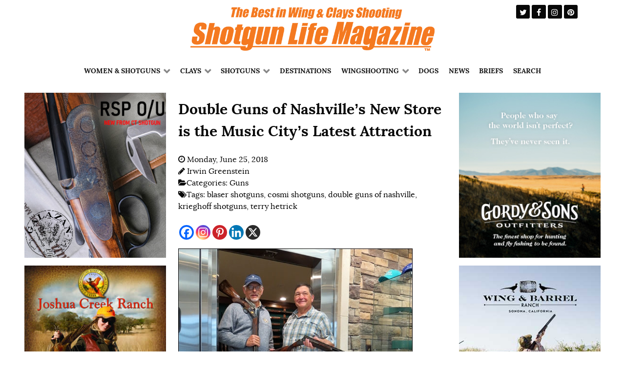

--- FILE ---
content_type: text/html; charset=UTF-8
request_url: https://www.shotgunlife.com/shotguns/guns/double-guns-of-nashvilles-new-store-is-the-music-citys-latest-attraction.html
body_size: 21938
content:
<!DOCTYPE html><html
lang=en-US dir=ltr><head><style>img.lazy{min-height:1px}</style><link
href=https://www.shotgunlife.com/wp-content/plugins/w3-total-cache/pub/js/lazyload.min.js?x91461 as=script><meta
name="viewport" content="width=device-width, initial-scale=1.0"><meta
http-equiv="X-UA-Compatible" content="IE=edge"><link
rel=icon type=image/x-icon href=https://www.shotgunlife.com/wp-content/themes/rt_ambrosia/custom/images/shotgunlife-sl-logo-220x220.png?x91461><link
rel=apple-touch-icon sizes=180x180 href=https://www.shotgunlife.com/wp-content/themes/rt_ambrosia/custom/images/shotgunlife-sl-logo-220x220.png?x91461><link
rel=icon sizes=192x192 href=https://www.shotgunlife.com/wp-content/themes/rt_ambrosia/custom/images/shotgunlife-sl-logo-220x220.png?x91461><meta
http-equiv="Content-Type" content="text/html; charset=UTF-8"><link
rel=profile href=http://gmpg.org/xfn/11><link
rel=pingback href=https://www.shotgunlife.com/xmlrpc.php> <script>function theChampLoadEvent(e){var t=window.onload;if(typeof window.onload!="function"){window.onload=e}else{window.onload=function(){t();e()}}}</script> <script>var theChampDefaultLang='en_US',theChampCloseIconPath='https://www.shotgunlife.com/wp-content/plugins/super-socializer/images/close.png';</script> <script>var theChampSiteUrl='https://www.shotgunlife.com',theChampVerified=0,theChampEmailPopup=0,heateorSsMoreSharePopupSearchText='Search';</script> <script>var theChampFBKey='',theChampFBLang='en_US',theChampFbLikeMycred=0,theChampSsga=0,theChampCommentNotification=0,theChampHeateorFcmRecentComments=0,theChampFbIosLogin=0;</script> <script>var theChampFBCommentUrl='https://www.shotgunlife.com/shotguns/guns/double-guns-of-nashvilles-new-store-is-the-music-citys-latest-attraction.html';var theChampFBCommentColor='light';var theChampFBCommentNumPosts='';var theChampFBCommentWidth='100%';var theChampFBCommentOrderby='social';var theChampCommentingTabs="facebook",theChampGpCommentsUrl='https://www.shotgunlife.com/shotguns/guns/double-guns-of-nashvilles-new-store-is-the-music-citys-latest-attraction.html',theChampDisqusShortname='',theChampScEnabledTabs='fb',theChampScLabel='Leave a reply',theChampScTabLabels={"wordpress":"Default Comments (0)","fb":"Facebook Comments","disqus":"Disqus Comments"},theChampGpCommentsWidth=0,theChampCommentingId='respond'</script> <script>var theChampSharingAjaxUrl='https://www.shotgunlife.com/wp-admin/admin-ajax.php',heateorSsFbMessengerAPI='https://www.facebook.com/dialog/send?app_id=595489497242932&display=popup&link=%encoded_post_url%&redirect_uri=%encoded_post_url%',heateorSsWhatsappShareAPI='web',heateorSsUrlCountFetched=[],heateorSsSharesText='Shares',heateorSsShareText='Share',theChampPluginIconPath='https://www.shotgunlife.com/wp-content/plugins/super-socializer/images/logo.png',theChampSaveSharesLocally=0,theChampHorizontalSharingCountEnable=0,theChampVerticalSharingCountEnable=0,theChampSharingOffset=-10,theChampCounterOffset=-10,theChampMobileStickySharingEnabled=0,heateorSsCopyLinkMessage="Link copied.";var heateorSsVerticalSharingShortUrl="https://www.shotgunlife.com/go/aek8";</script> <style>.the_champ_button_instagram span.the_champ_svg,a.the_champ_instagram
span.the_champ_svg{background:radial-gradient(circle at 30% 107%,#fdf497 0,#fdf497 5%,#fd5949 45%,#d6249f 60%,#285aeb 90%)}.the_champ_horizontal_sharing .the_champ_svg,.heateor_ss_standard_follow_icons_container
.the_champ_svg{color:#fff;border-width:0px;border-style:solid;border-color:transparent}.the_champ_horizontal_sharing
.theChampTCBackground{color:#666}.the_champ_horizontal_sharing span.the_champ_svg:hover,.heateor_ss_standard_follow_icons_container span.the_champ_svg:hover{border-color:transparent}.the_champ_vertical_sharing span.the_champ_svg,.heateor_ss_floating_follow_icons_container
span.the_champ_svg{color:#fff;border-width:0px;border-style:solid;border-color:transparent}.the_champ_vertical_sharing
.theChampTCBackground{color:#666}.the_champ_vertical_sharing span.the_champ_svg:hover,.heateor_ss_floating_follow_icons_container span.the_champ_svg:hover{border-color:transparent}@media screen and (max-width:783px){.the_champ_vertical_sharing{display:none!important}}div.the_champ_counter_title{text-align:center}ul.the_champ_sharing_ul{width:100%;text-align:center}div.the_champ_horizontal_counter ul.the_champ_sharing_ul
li{float:none!important;display:inline-block}</style><title>Double Guns Of Nashville&#039;s New Store Is The Music City&#039;s Latest Attraction | Shotgun Life</title><meta
name="description" content="Among the musical shrines of Nashville that count The Grand Ole Opry, Ryman Auditorium and Country Music Hall of Fame is a new fine-gun store – and America’s latest authorized Fausti dealer. In a way, despite its location in a city of American legends, Double Guns of Nashville adheres to the retail protocol of British Best – hand-selected break-open shotguns with curated upmarket gear. The store, which opened in November, is all about over/unders and side-by-sides from premium makers such as Krieghoff, Blaser, Verney-Carron, Grulla, Fausti and Zoli. They also stock rifles from Rigby, Mauser and Sauer along with Swarovski optics."><meta
name="robots" content="follow, index, max-snippet:-1, max-video-preview:-1, max-image-preview:large"><link
rel=canonical href=https://www.shotgunlife.com/shotguns/guns/double-guns-of-nashvilles-new-store-is-the-music-citys-latest-attraction.html><meta
property="og:locale" content="en_US"><meta
property="og:type" content="article"><meta
property="og:title" content="Double Guns Of Nashville&#039;s New Store Is The Music City&#039;s Latest Attraction | Shotgun Life"><meta
property="og:description" content="Among the musical shrines of Nashville that count The Grand Ole Opry, Ryman Auditorium and Country Music Hall of Fame is a new fine-gun store – and America’s latest authorized Fausti dealer. In a way, despite its location in a city of American legends, Double Guns of Nashville adheres to the retail protocol of British Best – hand-selected break-open shotguns with curated upmarket gear. The store, which opened in November, is all about over/unders and side-by-sides from premium makers such as Krieghoff, Blaser, Verney-Carron, Grulla, Fausti and Zoli. They also stock rifles from Rigby, Mauser and Sauer along with Swarovski optics."><meta
property="og:url" content="https://www.shotgunlife.com/shotguns/guns/double-guns-of-nashvilles-new-store-is-the-music-citys-latest-attraction.html"><meta
property="og:site_name" content="Shotgun Life"><meta
property="article:publisher" content="https://www.facebook.com/shotgunlife/"><meta
property="article:tag" content="blaser shotguns"><meta
property="article:tag" content="cosmi shotguns"><meta
property="article:tag" content="double guns of nashville"><meta
property="article:tag" content="krieghoff shotguns"><meta
property="article:tag" content="terry hetrick"><meta
property="article:section" content="Guns"><meta
property="og:image" content="https://www.shotgunlife.com/wp-content/uploads/2018/06/2e79051f535b06583dfeaa47b4b5b74c.jpg"><meta
property="og:image:secure_url" content="https://www.shotgunlife.com/wp-content/uploads/2018/06/2e79051f535b06583dfeaa47b4b5b74c.jpg"><meta
property="og:image:width" content="480"><meta
property="og:image:height" content="480"><meta
property="og:image:alt" content="Double Guns of Nashville&#8217;s New Store is the Music City&#8217;s Latest Attraction"><meta
property="og:image:type" content="image/jpeg"><meta
property="article:published_time" content="2018-06-25T17:35:07-04:00"><meta
name="twitter:card" content="summary_large_image"><meta
name="twitter:title" content="Double Guns Of Nashville&#039;s New Store Is The Music City&#039;s Latest Attraction | Shotgun Life"><meta
name="twitter:description" content="Among the musical shrines of Nashville that count The Grand Ole Opry, Ryman Auditorium and Country Music Hall of Fame is a new fine-gun store – and America’s latest authorized Fausti dealer. In a way, despite its location in a city of American legends, Double Guns of Nashville adheres to the retail protocol of British Best – hand-selected break-open shotguns with curated upmarket gear. The store, which opened in November, is all about over/unders and side-by-sides from premium makers such as Krieghoff, Blaser, Verney-Carron, Grulla, Fausti and Zoli. They also stock rifles from Rigby, Mauser and Sauer along with Swarovski optics."><meta
name="twitter:site" content="@shotgunlife"><meta
name="twitter:creator" content="@shotgunlife"><meta
name="twitter:image" content="https://www.shotgunlife.com/wp-content/uploads/2018/06/2e79051f535b06583dfeaa47b4b5b74c.jpg"><meta
name="twitter:label1" content="Written by"><meta
name="twitter:data1" content="Irwin Greenstein"><meta
name="twitter:label2" content="Time to read"><meta
name="twitter:data2" content="4 minutes"> <script type=application/ld+json class=rank-math-schema>{"@context":"https://schema.org","@graph":[{"@type":"Place","@id":"https://www.shotgunlife.com/#place","address":{"@type":"PostalAddress","streetAddress":"PO Box 6423","addressLocality":"Thomasville","addressRegion":"Georgia","postalCode":"31758","addressCountry":"United States"}},{"@type":["NewsMediaOrganization","Organization"],"@id":"https://www.shotgunlife.com/#organization","name":"SGL Media LLC","url":"https://www.shotgunlife.com","sameAs":["https://www.facebook.com/shotgunlife/","https://twitter.com/shotgunlife","https://www.instagram.com/shotgunlife/","https://www.pinterest.com/irwingreenstein/shotgun-life/"],"email":"contact@shotgunlife.com","address":{"@type":"PostalAddress","streetAddress":"PO Box 6423","addressLocality":"Thomasville","addressRegion":"Georgia","postalCode":"31758","addressCountry":"United States"},"logo":{"@type":"ImageObject","@id":"https://www.shotgunlife.com/#logo","url":"https://www.shotgunlife.com/wp-content/uploads/2023/05/ShotgunLIfe-MAGAZINE-1200x630-1.png","contentUrl":"https://www.shotgunlife.com/wp-content/uploads/2023/05/ShotgunLIfe-MAGAZINE-1200x630-1.png","caption":"Shotgun Life","inLanguage":"en-US","width":"1200","height":"630"},"contactPoint":[{"@type":"ContactPoint","telephone":"229-236-1632","contactType":"customer support"}],"location":{"@id":"https://www.shotgunlife.com/#place"}},{"@type":"WebSite","@id":"https://www.shotgunlife.com/#website","url":"https://www.shotgunlife.com","name":"Shotgun Life","alternateName":"Shotgun Life","publisher":{"@id":"https://www.shotgunlife.com/#organization"},"inLanguage":"en-US"},{"@type":"ImageObject","@id":"https://www.shotgunlife.com/wp-content/uploads/2018/06/2e79051f535b06583dfeaa47b4b5b74c.jpg","url":"https://www.shotgunlife.com/wp-content/uploads/2018/06/2e79051f535b06583dfeaa47b4b5b74c.jpg","width":"480","height":"480","inLanguage":"en-US"},{"@type":"BreadcrumbList","@id":"https://www.shotgunlife.com/shotguns/guns/double-guns-of-nashvilles-new-store-is-the-music-citys-latest-attraction.html#breadcrumb","itemListElement":[{"@type":"ListItem","position":"1","item":{"@id":"https://www.shotgunlife.com","name":"Home"}},{"@type":"ListItem","position":"2","item":{"@id":"https://www.shotgunlife.com/shotguns/guns/double-guns-of-nashvilles-new-store-is-the-music-citys-latest-attraction.html","name":"Double Guns of Nashville&#8217;s New Store is the Music City&#8217;s Latest Attraction"}}]},{"@type":"WebPage","@id":"https://www.shotgunlife.com/shotguns/guns/double-guns-of-nashvilles-new-store-is-the-music-citys-latest-attraction.html#webpage","url":"https://www.shotgunlife.com/shotguns/guns/double-guns-of-nashvilles-new-store-is-the-music-citys-latest-attraction.html","name":"Double Guns Of Nashville&#039;s New Store Is The Music City&#039;s Latest Attraction | Shotgun Life","datePublished":"2018-06-25T17:35:07-04:00","dateModified":"2018-06-25T17:35:07-04:00","isPartOf":{"@id":"https://www.shotgunlife.com/#website"},"primaryImageOfPage":{"@id":"https://www.shotgunlife.com/wp-content/uploads/2018/06/2e79051f535b06583dfeaa47b4b5b74c.jpg"},"inLanguage":"en-US","breadcrumb":{"@id":"https://www.shotgunlife.com/shotguns/guns/double-guns-of-nashvilles-new-store-is-the-music-citys-latest-attraction.html#breadcrumb"}},{"@type":"Person","@id":"https://www.shotgunlife.com/author/igreenstein","name":"Irwin Greenstein","url":"https://www.shotgunlife.com/author/igreenstein","image":{"@type":"ImageObject","@id":"https://secure.gravatar.com/avatar/e2976764d6d9e1bb622ca2b2e4f13f05e317844991da730cfc4d2d27be605df1?s=96&amp;d=mm&amp;r=g","url":"https://secure.gravatar.com/avatar/e2976764d6d9e1bb622ca2b2e4f13f05e317844991da730cfc4d2d27be605df1?s=96&amp;d=mm&amp;r=g","caption":"Irwin Greenstein","inLanguage":"en-US"},"sameAs":["https://www.shotgunlife.com"],"worksFor":{"@id":"https://www.shotgunlife.com/#organization"}},{"@type":"BlogPosting","headline":"Double Guns Of Nashville&#039;s New Store Is The Music City&#039;s Latest Attraction | Shotgun Life","datePublished":"2018-06-25T17:35:07-04:00","dateModified":"2018-06-25T17:35:07-04:00","author":{"@id":"https://www.shotgunlife.com/author/igreenstein","name":"Irwin Greenstein"},"publisher":{"@id":"https://www.shotgunlife.com/#organization"},"description":"Among the musical shrines of Nashville that count The Grand Ole Opry, Ryman Auditorium and Country Music Hall of Fame is a new fine-gun store \u2013 and America\u2019s latest authorized Fausti dealer. In a way, despite its location in a city of American legends, Double Guns of Nashville adheres to the retail protocol of British Best \u2013 hand-selected break-open shotguns with curated upmarket gear. The store, which opened in November, is all about over/unders and side-by-sides from premium makers such as Krieghoff, Blaser, Verney-Carron, Grulla, Fausti and Zoli. They also stock rifles from Rigby, Mauser and Sauer along with Swarovski optics.","name":"Double Guns Of Nashville&#039;s New Store Is The Music City&#039;s Latest Attraction | Shotgun Life","@id":"https://www.shotgunlife.com/shotguns/guns/double-guns-of-nashvilles-new-store-is-the-music-citys-latest-attraction.html#richSnippet","isPartOf":{"@id":"https://www.shotgunlife.com/shotguns/guns/double-guns-of-nashvilles-new-store-is-the-music-citys-latest-attraction.html#webpage"},"image":{"@id":"https://www.shotgunlife.com/wp-content/uploads/2018/06/2e79051f535b06583dfeaa47b4b5b74c.jpg"},"inLanguage":"en-US","mainEntityOfPage":{"@id":"https://www.shotgunlife.com/shotguns/guns/double-guns-of-nashvilles-new-store-is-the-music-citys-latest-attraction.html#webpage"}}]}</script> <link
rel=alternate type=application/rss+xml title="Shotgun Life &raquo; Double Guns of Nashville&#8217;s New Store is the Music City&#8217;s Latest Attraction Comments Feed" href=https://www.shotgunlife.com/shotguns/guns/double-guns-of-nashvilles-new-store-is-the-music-citys-latest-attraction.html/feed><link
rel=alternate title="oEmbed (JSON)" type=application/json+oembed href="https://www.shotgunlife.com/wp-json/oembed/1.0/embed?url=https%3A%2F%2Fwww.shotgunlife.com%2Fshotguns%2Fguns%2Fdouble-guns-of-nashvilles-new-store-is-the-music-citys-latest-attraction.html"><link
rel=alternate title="oEmbed (XML)" type=text/xml+oembed href="https://www.shotgunlife.com/wp-json/oembed/1.0/embed?url=https%3A%2F%2Fwww.shotgunlife.com%2Fshotguns%2Fguns%2Fdouble-guns-of-nashvilles-new-store-is-the-music-citys-latest-attraction.html&#038;format=xml"><style id=wp-img-auto-sizes-contain-inline-css>img:is([sizes=auto i],[sizes^="auto," i]){contain-intrinsic-size:3000px 1500px}</style><link
rel=stylesheet href=https://www.shotgunlife.com/wp-content/cache/minify/54121.css?x91461 media=all><style id=wp-emoji-styles-inline-css>img.wp-smiley,img.emoji{display:inline !important;border:none !important;box-shadow:none !important;height:1em !important;width:1em !important;margin:0
0.07em !important;vertical-align:-0.1em !important;background:none !important;padding:0
!important}</style><link
rel=stylesheet href=https://www.shotgunlife.com/wp-content/cache/minify/a5ff7.css?x91461 media=all><style id=global-styles-inline-css>/*<![CDATA[*/:root{--wp--preset--aspect-ratio--square:1;--wp--preset--aspect-ratio--4-3:4/3;--wp--preset--aspect-ratio--3-4:3/4;--wp--preset--aspect-ratio--3-2:3/2;--wp--preset--aspect-ratio--2-3:2/3;--wp--preset--aspect-ratio--16-9:16/9;--wp--preset--aspect-ratio--9-16:9/16;--wp--preset--color--black:#000;--wp--preset--color--cyan-bluish-gray:#abb8c3;--wp--preset--color--white:#fff;--wp--preset--color--pale-pink:#f78da7;--wp--preset--color--vivid-red:#cf2e2e;--wp--preset--color--luminous-vivid-orange:#ff6900;--wp--preset--color--luminous-vivid-amber:#fcb900;--wp--preset--color--light-green-cyan:#7bdcb5;--wp--preset--color--vivid-green-cyan:#00d084;--wp--preset--color--pale-cyan-blue:#8ed1fc;--wp--preset--color--vivid-cyan-blue:#0693e3;--wp--preset--color--vivid-purple:#9b51e0;--wp--preset--gradient--vivid-cyan-blue-to-vivid-purple:linear-gradient(135deg,rgb(6,147,227) 0%,rgb(155,81,224) 100%);--wp--preset--gradient--light-green-cyan-to-vivid-green-cyan:linear-gradient(135deg,rgb(122,220,180) 0%,rgb(0,208,130) 100%);--wp--preset--gradient--luminous-vivid-amber-to-luminous-vivid-orange:linear-gradient(135deg,rgb(252,185,0) 0%,rgb(255,105,0) 100%);--wp--preset--gradient--luminous-vivid-orange-to-vivid-red:linear-gradient(135deg,rgb(255,105,0) 0%,rgb(207,46,46) 100%);--wp--preset--gradient--very-light-gray-to-cyan-bluish-gray:linear-gradient(135deg,rgb(238,238,238) 0%,rgb(169,184,195) 100%);--wp--preset--gradient--cool-to-warm-spectrum:linear-gradient(135deg,rgb(74,234,220) 0%,rgb(151,120,209) 20%,rgb(207,42,186) 40%,rgb(238,44,130) 60%,rgb(251,105,98) 80%,rgb(254,248,76) 100%);--wp--preset--gradient--blush-light-purple:linear-gradient(135deg,rgb(255,206,236) 0%,rgb(152,150,240) 100%);--wp--preset--gradient--blush-bordeaux:linear-gradient(135deg,rgb(254,205,165) 0%,rgb(254,45,45) 50%,rgb(107,0,62) 100%);--wp--preset--gradient--luminous-dusk:linear-gradient(135deg,rgb(255,203,112) 0%,rgb(199,81,192) 50%,rgb(65,88,208) 100%);--wp--preset--gradient--pale-ocean:linear-gradient(135deg,rgb(255,245,203) 0%,rgb(182,227,212) 50%,rgb(51,167,181) 100%);--wp--preset--gradient--electric-grass:linear-gradient(135deg,rgb(202,248,128) 0%,rgb(113,206,126) 100%);--wp--preset--gradient--midnight:linear-gradient(135deg,rgb(2,3,129) 0%,rgb(40,116,252) 100%);--wp--preset--font-size--small:13px;--wp--preset--font-size--medium:20px;--wp--preset--font-size--large:36px;--wp--preset--font-size--x-large:42px;--wp--preset--spacing--20:0.44rem;--wp--preset--spacing--30:0.67rem;--wp--preset--spacing--40:1rem;--wp--preset--spacing--50:1.5rem;--wp--preset--spacing--60:2.25rem;--wp--preset--spacing--70:3.38rem;--wp--preset--spacing--80:5.06rem;--wp--preset--shadow--natural:6px 6px 9px rgba(0, 0, 0, 0.2);--wp--preset--shadow--deep:12px 12px 50px rgba(0, 0, 0, 0.4);--wp--preset--shadow--sharp:6px 6px 0px rgba(0, 0, 0, 0.2);--wp--preset--shadow--outlined:6px 6px 0px -3px rgb(255, 255, 255), 6px 6px rgb(0, 0, 0);--wp--preset--shadow--crisp:6px 6px 0px rgb(0, 0, 0)}:where(.is-layout-flex){gap:0.5em}:where(.is-layout-grid){gap:0.5em}body .is-layout-flex{display:flex}.is-layout-flex{flex-wrap:wrap;align-items:center}.is-layout-flex>:is(*,div){margin:0}body .is-layout-grid{display:grid}.is-layout-grid>:is(*,div){margin:0}:where(.wp-block-columns.is-layout-flex){gap:2em}:where(.wp-block-columns.is-layout-grid){gap:2em}:where(.wp-block-post-template.is-layout-flex){gap:1.25em}:where(.wp-block-post-template.is-layout-grid){gap:1.25em}.has-black-color{color:var(--wp--preset--color--black) !important}.has-cyan-bluish-gray-color{color:var(--wp--preset--color--cyan-bluish-gray) !important}.has-white-color{color:var(--wp--preset--color--white) !important}.has-pale-pink-color{color:var(--wp--preset--color--pale-pink) !important}.has-vivid-red-color{color:var(--wp--preset--color--vivid-red) !important}.has-luminous-vivid-orange-color{color:var(--wp--preset--color--luminous-vivid-orange) !important}.has-luminous-vivid-amber-color{color:var(--wp--preset--color--luminous-vivid-amber) !important}.has-light-green-cyan-color{color:var(--wp--preset--color--light-green-cyan) !important}.has-vivid-green-cyan-color{color:var(--wp--preset--color--vivid-green-cyan) !important}.has-pale-cyan-blue-color{color:var(--wp--preset--color--pale-cyan-blue) !important}.has-vivid-cyan-blue-color{color:var(--wp--preset--color--vivid-cyan-blue) !important}.has-vivid-purple-color{color:var(--wp--preset--color--vivid-purple) !important}.has-black-background-color{background-color:var(--wp--preset--color--black) !important}.has-cyan-bluish-gray-background-color{background-color:var(--wp--preset--color--cyan-bluish-gray) !important}.has-white-background-color{background-color:var(--wp--preset--color--white) !important}.has-pale-pink-background-color{background-color:var(--wp--preset--color--pale-pink) !important}.has-vivid-red-background-color{background-color:var(--wp--preset--color--vivid-red) !important}.has-luminous-vivid-orange-background-color{background-color:var(--wp--preset--color--luminous-vivid-orange) !important}.has-luminous-vivid-amber-background-color{background-color:var(--wp--preset--color--luminous-vivid-amber) !important}.has-light-green-cyan-background-color{background-color:var(--wp--preset--color--light-green-cyan) !important}.has-vivid-green-cyan-background-color{background-color:var(--wp--preset--color--vivid-green-cyan) !important}.has-pale-cyan-blue-background-color{background-color:var(--wp--preset--color--pale-cyan-blue) !important}.has-vivid-cyan-blue-background-color{background-color:var(--wp--preset--color--vivid-cyan-blue) !important}.has-vivid-purple-background-color{background-color:var(--wp--preset--color--vivid-purple) !important}.has-black-border-color{border-color:var(--wp--preset--color--black) !important}.has-cyan-bluish-gray-border-color{border-color:var(--wp--preset--color--cyan-bluish-gray) !important}.has-white-border-color{border-color:var(--wp--preset--color--white) !important}.has-pale-pink-border-color{border-color:var(--wp--preset--color--pale-pink) !important}.has-vivid-red-border-color{border-color:var(--wp--preset--color--vivid-red) !important}.has-luminous-vivid-orange-border-color{border-color:var(--wp--preset--color--luminous-vivid-orange) !important}.has-luminous-vivid-amber-border-color{border-color:var(--wp--preset--color--luminous-vivid-amber) !important}.has-light-green-cyan-border-color{border-color:var(--wp--preset--color--light-green-cyan) !important}.has-vivid-green-cyan-border-color{border-color:var(--wp--preset--color--vivid-green-cyan) !important}.has-pale-cyan-blue-border-color{border-color:var(--wp--preset--color--pale-cyan-blue) !important}.has-vivid-cyan-blue-border-color{border-color:var(--wp--preset--color--vivid-cyan-blue) !important}.has-vivid-purple-border-color{border-color:var(--wp--preset--color--vivid-purple) !important}.has-vivid-cyan-blue-to-vivid-purple-gradient-background{background:var(--wp--preset--gradient--vivid-cyan-blue-to-vivid-purple) !important}.has-light-green-cyan-to-vivid-green-cyan-gradient-background{background:var(--wp--preset--gradient--light-green-cyan-to-vivid-green-cyan) !important}.has-luminous-vivid-amber-to-luminous-vivid-orange-gradient-background{background:var(--wp--preset--gradient--luminous-vivid-amber-to-luminous-vivid-orange) !important}.has-luminous-vivid-orange-to-vivid-red-gradient-background{background:var(--wp--preset--gradient--luminous-vivid-orange-to-vivid-red) !important}.has-very-light-gray-to-cyan-bluish-gray-gradient-background{background:var(--wp--preset--gradient--very-light-gray-to-cyan-bluish-gray) !important}.has-cool-to-warm-spectrum-gradient-background{background:var(--wp--preset--gradient--cool-to-warm-spectrum) !important}.has-blush-light-purple-gradient-background{background:var(--wp--preset--gradient--blush-light-purple) !important}.has-blush-bordeaux-gradient-background{background:var(--wp--preset--gradient--blush-bordeaux) !important}.has-luminous-dusk-gradient-background{background:var(--wp--preset--gradient--luminous-dusk) !important}.has-pale-ocean-gradient-background{background:var(--wp--preset--gradient--pale-ocean) !important}.has-electric-grass-gradient-background{background:var(--wp--preset--gradient--electric-grass) !important}.has-midnight-gradient-background{background:var(--wp--preset--gradient--midnight) !important}.has-small-font-size{font-size:var(--wp--preset--font-size--small) !important}.has-medium-font-size{font-size:var(--wp--preset--font-size--medium) !important}.has-large-font-size{font-size:var(--wp--preset--font-size--large) !important}.has-x-large-font-size{font-size:var(--wp--preset--font-size--x-large) !important}/*]]>*/</style><style id=classic-theme-styles-inline-css>.wp-block-button__link{color:#fff;background-color:#32373c;border-radius:9999px;box-shadow:none;text-decoration:none;padding:calc(.667em + 2px) calc(1.333em + 2px);font-size:1.125em}.wp-block-file__button{background:#32373c;color:#fff;text-decoration:none}</style><link
rel=stylesheet href=https://www.shotgunlife.com/wp-content/cache/minify/dde85.css?x91461 media=all><link
rel=stylesheet href=https://www.shotgunlife.com/wp-content/cache/minify/e7f93.css?x91461 media=all><link
rel=stylesheet href=https://www.shotgunlife.com/wp-content/cache/minify/9cae3.css?x91461 media=all><link
rel=stylesheet href=https://www.shotgunlife.com/wp-content/cache/minify/6ee69.css?x91461 media=all><link
rel=stylesheet href=https://www.shotgunlife.com/wp-content/cache/minify/8486d.css?x91461 media=all><link
rel=stylesheet href=https://www.shotgunlife.com/wp-content/cache/minify/3d3ca.css?x91461 media=all><link
rel=stylesheet href=https://www.shotgunlife.com/wp-content/cache/minify/112fa.css?x91461 media=all><link
rel=stylesheet href=https://www.shotgunlife.com/wp-content/cache/minify/c7441.css?x91461 media=all><link
rel=stylesheet href=https://www.shotgunlife.com/wp-content/cache/minify/3dbcc.css?x91461 media=all><link
rel=stylesheet href=https://www.shotgunlife.com/wp-content/cache/minify/a5f2c.css?x91461 media=all><link
rel=stylesheet href=https://www.shotgunlife.com/wp-content/cache/minify/6cdb7.css?x91461 media=all><link
rel=stylesheet href=https://www.shotgunlife.com/wp-content/cache/minify/400ff.css?x91461 media=all><link
rel=stylesheet href=https://www.shotgunlife.com/wp-content/cache/minify/a6bc3.css?x91461 media=all><link
rel=stylesheet href=https://www.shotgunlife.com/wp-content/cache/minify/484d6.css?x91461 media=all><link
rel=stylesheet href=https://www.shotgunlife.com/wp-content/cache/minify/d98ff.css?x91461 media=all><script id=acy_front_messages_js-js-before>/*<![CDATA[*/var ACYM_AJAX_START="https://www.shotgunlife.com/wp-admin/admin-ajax.php";var ACYM_AJAX_PARAMS="?action=acymailing_router&noheader=1&nocache=1769097814";var ACYM_AJAX=ACYM_AJAX_START+ACYM_AJAX_PARAMS;/*]]>*/</script> <script src=https://www.shotgunlife.com/wp-content/cache/minify/ca409.js?x91461 async></script> <script id=url-shortify-js-extra>var usParams={"ajaxurl":"https://www.shotgunlife.com/wp-admin/admin-ajax.php"};</script> <script src=https://www.shotgunlife.com/wp-content/cache/minify/88573.js?x91461 async></script> <script id=acym_script2-js-after>/*<![CDATA[*/if(typeof acymModule==='undefined'){var acymModule=[];acymModule['emailRegex']=/^[a-z0-9!#$%&\'*+\/=?^_`{|}~-]+(?:\.[a-z0-9!#$%&\'*+\/=?^_`{|}~-]+)*\@([a-z0-9-]+\.)+[a-z0-9]{2,20}$/i;acymModule['NAMECAPTION']='Name';acymModule['NAME_MISSING']='Please enter your name';acymModule['EMAILCAPTION']='Email';acymModule['VALID_EMAIL']='Please enter a valid e-mail address';acymModule['VALID_EMAIL_CONFIRMATION']='Email field and email confirmation field must be identical';acymModule['CAPTCHA_MISSING']='The captcha is invalid, please try again';acymModule['NO_LIST_SELECTED']='Please select the lists you want to subscribe to';acymModule['NO_LIST_SELECTED_UNSUB']='Please select the lists you want to unsubscribe from';acymModule['ACCEPT_TERMS']='Please check the Terms and Conditions / Privacy policy';}/*]]>*/</script> <link
rel=https://api.w.org/ href=https://www.shotgunlife.com/wp-json/ ><link
rel=alternate title=JSON type=application/json href=https://www.shotgunlife.com/wp-json/wp/v2/posts/750><link
rel=EditURI type=application/rsd+xml title=RSD href=https://www.shotgunlife.com/xmlrpc.php?rsd><meta
name="generator" content="WordPress 6.9"><link
rel=shortlink href=https://www.shotgunlife.com/go/aek8><link
rel=preconnect href=https://ads.cdn.shotgunlife.com crossorigin><link
rel=dns-prefetch href=https://ads.cdn.shotgunlife.com><link
rel=dns-prefetch href=https://fonts.googleapis.com><link
rel=preload href=https://www.youtube.com/s/player/9fe2e06e/player_ias.vflset/en_US/base.js as=script><link
rel=preload href=https://www.youtube.com/s/player/9fe2e06e/www-embed-player-pc.vflset/www-embed-player-pc.js as=script><link
rel=preload href=https://www.shotgunlife.com/wp-content/themes/rt_ambrosia/custom/images/SGL-Magazine-logo-525x100.gif?x91461 as=image><link
rel=preload href=http://n2-ss-slide-background as=image><style>.saboxplugin-wrap{-webkit-box-sizing:border-box;-moz-box-sizing:border-box;-ms-box-sizing:border-box;box-sizing:border-box;border:1px
solid #eee;width:100%;clear:both;display:block;overflow:hidden;word-wrap:break-word;position:relative}.saboxplugin-wrap .saboxplugin-gravatar{float:left;padding:0
20px 20px 20px}.saboxplugin-wrap .saboxplugin-gravatar
img{max-width:100px;height:auto;border-radius:0}.saboxplugin-wrap .saboxplugin-authorname{font-size:18px;line-height:1;margin:20px
0 0 20px;display:block}.saboxplugin-wrap .saboxplugin-authorname
a{text-decoration:none}.saboxplugin-wrap .saboxplugin-authorname a:focus{outline:0}.saboxplugin-wrap .saboxplugin-desc{display:block;margin:5px
20px}.saboxplugin-wrap .saboxplugin-desc
a{text-decoration:underline}.saboxplugin-wrap .saboxplugin-desc
p{margin:5px
0 12px}.saboxplugin-wrap .saboxplugin-web{margin:0
20px 15px;text-align:left}.saboxplugin-wrap .sab-web-position{text-align:right}.saboxplugin-wrap .saboxplugin-web
a{color:#ccc;text-decoration:none}.saboxplugin-wrap .saboxplugin-socials{position:relative;display:block;background:#fcfcfc;padding:5px;border-top:1px solid #eee}.saboxplugin-wrap .saboxplugin-socials a
svg{width:20px;height:20px}.saboxplugin-wrap .saboxplugin-socials a svg
.st2{fill:#fff;transform-origin:center center}.saboxplugin-wrap .saboxplugin-socials a svg
.st1{fill:rgba(0,0,0,.3)}.saboxplugin-wrap .saboxplugin-socials a:hover{opacity:.8;-webkit-transition:opacity .4s;-moz-transition:opacity .4s;-o-transition:opacity .4s;transition:opacity .4s;box-shadow:none!important;-webkit-box-shadow:none!important}.saboxplugin-wrap .saboxplugin-socials .saboxplugin-icon-color{box-shadow:none;padding:0;border:0;-webkit-transition:opacity .4s;-moz-transition:opacity .4s;-o-transition:opacity .4s;transition:opacity .4s;display:inline-block;color:#fff;font-size:0;text-decoration:inherit;margin:5px;-webkit-border-radius:0;-moz-border-radius:0;-ms-border-radius:0;-o-border-radius:0;border-radius:0;overflow:hidden}.saboxplugin-wrap .saboxplugin-socials .saboxplugin-icon-grey{text-decoration:inherit;box-shadow:none;position:relative;display:-moz-inline-stack;display:inline-block;vertical-align:middle;zoom:1;margin:10px
5px;color:#444;fill:#444}.clearfix:after,.clearfix:before{content:' ';display:table;line-height:0;clear:both}.ie7
.clearfix{zoom:1}.saboxplugin-socials.sabox-colored .saboxplugin-icon-color .sab-twitch{border-color:#38245c}.saboxplugin-socials.sabox-colored .saboxplugin-icon-color .sab-behance{border-color:#003eb0}.saboxplugin-socials.sabox-colored .saboxplugin-icon-color .sab-deviantart{border-color:#036824}.saboxplugin-socials.sabox-colored .saboxplugin-icon-color .sab-digg{border-color:#00327c}.saboxplugin-socials.sabox-colored .saboxplugin-icon-color .sab-dribbble{border-color:#ba1655}.saboxplugin-socials.sabox-colored .saboxplugin-icon-color .sab-facebook{border-color:#1e2e4f}.saboxplugin-socials.sabox-colored .saboxplugin-icon-color .sab-flickr{border-color:#003576}.saboxplugin-socials.sabox-colored .saboxplugin-icon-color .sab-github{border-color:#264874}.saboxplugin-socials.sabox-colored .saboxplugin-icon-color .sab-google{border-color:#0b51c5}.saboxplugin-socials.sabox-colored .saboxplugin-icon-color .sab-html5{border-color:#902e13}.saboxplugin-socials.sabox-colored .saboxplugin-icon-color .sab-instagram{border-color:#1630aa}.saboxplugin-socials.sabox-colored .saboxplugin-icon-color .sab-linkedin{border-color:#00344f}.saboxplugin-socials.sabox-colored .saboxplugin-icon-color .sab-pinterest{border-color:#5b040e}.saboxplugin-socials.sabox-colored .saboxplugin-icon-color .sab-reddit{border-color:#992900}.saboxplugin-socials.sabox-colored .saboxplugin-icon-color .sab-rss{border-color:#a43b0a}.saboxplugin-socials.sabox-colored .saboxplugin-icon-color .sab-sharethis{border-color:#5d8420}.saboxplugin-socials.sabox-colored .saboxplugin-icon-color .sab-soundcloud{border-color:#995200}.saboxplugin-socials.sabox-colored .saboxplugin-icon-color .sab-spotify{border-color:#0f612c}.saboxplugin-socials.sabox-colored .saboxplugin-icon-color .sab-stackoverflow{border-color:#a95009}.saboxplugin-socials.sabox-colored .saboxplugin-icon-color .sab-steam{border-color:#006388}.saboxplugin-socials.sabox-colored .saboxplugin-icon-color .sab-user_email{border-color:#b84e05}.saboxplugin-socials.sabox-colored .saboxplugin-icon-color .sab-tumblr{border-color:#10151b}.saboxplugin-socials.sabox-colored .saboxplugin-icon-color .sab-twitter{border-color:#0967a0}.saboxplugin-socials.sabox-colored .saboxplugin-icon-color .sab-vimeo{border-color:#0d7091}.saboxplugin-socials.sabox-colored .saboxplugin-icon-color .sab-windows{border-color:#003f71}.saboxplugin-socials.sabox-colored .saboxplugin-icon-color .sab-whatsapp{border-color:#003f71}.saboxplugin-socials.sabox-colored .saboxplugin-icon-color .sab-wordpress{border-color:#0f3647}.saboxplugin-socials.sabox-colored .saboxplugin-icon-color .sab-yahoo{border-color:#14002d}.saboxplugin-socials.sabox-colored .saboxplugin-icon-color .sab-youtube{border-color:#900}.saboxplugin-socials.sabox-colored .saboxplugin-icon-color .sab-xing{border-color:#000202}.saboxplugin-socials.sabox-colored .saboxplugin-icon-color .sab-mixcloud{border-color:#2475a0}.saboxplugin-socials.sabox-colored .saboxplugin-icon-color .sab-vk{border-color:#243549}.saboxplugin-socials.sabox-colored .saboxplugin-icon-color .sab-medium{border-color:#00452c}.saboxplugin-socials.sabox-colored .saboxplugin-icon-color .sab-quora{border-color:#420e00}.saboxplugin-socials.sabox-colored .saboxplugin-icon-color .sab-meetup{border-color:#9b181c}.saboxplugin-socials.sabox-colored .saboxplugin-icon-color .sab-goodreads{border-color:#000}.saboxplugin-socials.sabox-colored .saboxplugin-icon-color .sab-snapchat{border-color:#999700}.saboxplugin-socials.sabox-colored .saboxplugin-icon-color .sab-500px{border-color:#00557f}.saboxplugin-socials.sabox-colored .saboxplugin-icon-color .sab-mastodont{border-color:#185886}.sabox-plus-item{margin-bottom:20px}@media screen and (max-width:480px){.saboxplugin-wrap{text-align:center}.saboxplugin-wrap .saboxplugin-gravatar{float:none;padding:20px
0;text-align:center;margin:0
auto;display:block}.saboxplugin-wrap .saboxplugin-gravatar
img{float:none;display:inline-block;display:-moz-inline-stack;vertical-align:middle;zoom:1}.saboxplugin-wrap .saboxplugin-desc{margin:0
10px 20px;text-align:center}.saboxplugin-wrap .saboxplugin-authorname{text-align:center;margin:10px
0 20px}}body .saboxplugin-authorname a,body .saboxplugin-authorname a:hover{box-shadow:none;-webkit-box-shadow:none}a.sab-profile-edit{font-size:16px!important;line-height:1!important}.sab-edit-settings a,a.sab-profile-edit{color:#0073aa!important;box-shadow:none!important;-webkit-box-shadow:none!important}.sab-edit-settings{margin-right:15px;position:absolute;right:0;z-index:2;bottom:10px;line-height:20px}.sab-edit-settings
i{margin-left:5px}.saboxplugin-socials{line-height:1!important}.rtl .saboxplugin-wrap .saboxplugin-gravatar{float:right}.rtl .saboxplugin-wrap .saboxplugin-authorname{display:flex;align-items:center}.rtl .saboxplugin-wrap .saboxplugin-authorname .sab-profile-edit{margin-right:10px}.rtl .sab-edit-settings{right:auto;left:0}img.sab-custom-avatar{max-width:75px}.saboxplugin-wrap{margin-top:0px;margin-bottom:0px;padding:0px
0px}.saboxplugin-wrap .saboxplugin-authorname{font-size:18px;line-height:25px}.saboxplugin-wrap .saboxplugin-desc p, .saboxplugin-wrap .saboxplugin-desc{font-size:14px !important;line-height:21px !important}.saboxplugin-wrap .saboxplugin-web{font-size:14px}.saboxplugin-wrap .saboxplugin-socials a
svg{width:18px;height:18px}</style><style>.bdpp-ticker-ele{font-size:1.5em !important;font-weight:bold !important}</style><style>.shorten_url{padding:10px
10px 10px 10px;border:1px
solid #AAA;background-color:#EEE }</style> <script async src=//ads.annatech.com/adserver/www/delivery/asyncjs.php></script> </head><body
class="gantry g-offcanvas-left g-default g-style-preset1 wp-singular post-template-default single single-post postid-750 single-format-standard wp-theme-rt_ambrosia site outline-default dir-ltr"><div
id=g-offcanvas  data-g-offcanvas-swipe=1 data-g-offcanvas-css3=1><div
class=g-grid><div
class="g-block size-100"><div
id=mobile-menu-1794-particle class="g-content g-particle"><div
id=g-mobilemenu-container data-g-menu-breakpoint=48rem></div></div></div></div></div><div
id=g-page-surround><div
class="g-offcanvas-hide g-offcanvas-toggle" role=navigation data-offcanvas-toggle aria-controls=g-offcanvas aria-expanded=false><i
class="fa fa-fw fa-bars"></i></div><section
id=g-top><div
class=g-container><div
class=g-grid><div
class="g-block size-100 nomarginall nopaddingall"><div
class=g-system-messages><div
id=system-message-container><div
id=system-message></div></div></div></div></div></div></section><header
id=g-header><div
class=g-container><div
class=g-grid><div
class="g-block size-20"><div
class=spacer></div></div><div
class="g-block size-60 center"><div
id=custom-5535-particle class="g-content g-particle">  <a
href=/ target=_self><img
width=525 height=100 src=/wp-content/themes/rt_ambrosia/custom/images/SGL-Magazine-logo-525x100.gif?x91461 data-src=/wp-content/themes/rt_ambrosia/custom/images/SGL-Magazine-logo-525x100.gif?x91461 alt="Shotgun Life | The Best in Wing and Clays Shooting" data-was-processed=true></a></div></div><div
class="g-block size-20 center hidden-phone"><div
id=social-3506-particle class="g-content g-particle"><div
class="g-social ">
<a
target=_blank href=https://twitter.com/shotgunlife title>
<span
class="fa fa-twitter fa-fw"></span>
<span
class=g-social-text></span>
</a>
<a
target=_blank href=https://www.facebook.com/shotgunlife/ title>
<span
class="fa fa-facebook fa-fw"></span>
<span
class=g-social-text></span>
</a>
<a
target=_blank href=https://www.instagram.com/shotgunlife/ title>
<span
class="fa fa-instagram fa-fw"></span>
<span
class=g-social-text></span>
</a>
<a
target=_blank href=https://www.pinterest.com/irwingreenstein/shotgun-life/ title>
<span
class="fa fa-pinterest fa-fw"></span>
<span
class=g-social-text></span>
</a></div></div></div></div></div></header><section
id=g-navigation><div
class=g-container><div
class=g-grid><div
class="g-block size-100 center nomarginbottom hidden-phone"><div
id=menu-8525-particle class="g-content g-particle"><nav
class=g-main-nav data-g-hover-expand=true><ul
class=g-toplevel>
<li
class="g-menu-item g-menu-item-type-post_type g-menu-item-4893 g-parent g-standard g-menu-item-link-parent ">
<a
class=g-menu-item-container href=https://www.shotgunlife.com/shotgun-lives/women-shooters/women-and-shotguns.html>
<span
class=g-menu-item-content>
<span
class=g-menu-item-title>Women &amp; Shotguns</span>
</span>
<span
class=g-menu-parent-indicator data-g-menuparent></span>  </a><ul
class="g-dropdown g-inactive g-no-animation g-dropdown-right">
<li
class=g-dropdown-column><div
class=g-grid><div
class="g-block size-100"><ul
class=g-sublevel>
<li
class="g-level-1 g-go-back">
<a
class=g-menu-item-container href=# data-g-menuparent><span>Back</span></a>
</li>
<li
class="g-menu-item g-menu-item-type-taxonomy g-menu-item-4900  ">
<a
class=g-menu-item-container href=https://www.shotgunlife.com/category/shotgun-lives/women-shooters>
<span
class=g-menu-item-content>
<span
class=g-menu-item-title>More Women Shooters...</span>
</span>
</a>
</li></ul></div></div></li></ul>
</li>
<li
class="g-menu-item g-menu-item-type-taxonomy g-menu-item-4865 g-parent g-standard g-menu-item-link-parent ">
<a
class=g-menu-item-container href=https://www.shotgunlife.com/category/shotgun-clay-sports/clay-sports>
<span
class=g-menu-item-content>
<span
class=g-menu-item-title>Clays</span>
</span>
<span
class=g-menu-parent-indicator data-g-menuparent></span>  </a><ul
class="g-dropdown g-inactive g-no-animation g-dropdown-right">
<li
class=g-dropdown-column><div
class=g-grid><div
class="g-block size-100"><ul
class=g-sublevel>
<li
class="g-level-1 g-go-back">
<a
class=g-menu-item-container href=# data-g-menuparent><span>Back</span></a>
</li>
<li
class="g-menu-item g-menu-item-type-post_type g-menu-item-4875  ">
<a
class=g-menu-item-container href=https://www.shotgunlife.com/shotgun-clay-sports/clay-sports/clay-sports.html>
<span
class=g-menu-item-content>
<span
class=g-menu-item-title>Clay Sports</span>
</span>
</a>
</li>
<li
class="g-menu-item g-menu-item-type-post_type g-menu-item-4903  ">
<a
class=g-menu-item-container href=https://www.shotgunlife.com/shotgun-clay-sports/clay-sports/shotguns.html>
<span
class=g-menu-item-content>
<span
class=g-menu-item-title>Sportsguns</span>
</span>
</a>
</li></ul></div></div></li></ul>
</li>
<li
class="g-menu-item g-menu-item-type-taxonomy g-menu-item-4866 g-parent g-standard g-menu-item-link-parent ">
<a
class=g-menu-item-container href=https://www.shotgunlife.com/category/shotguns>
<span
class=g-menu-item-content>
<span
class=g-menu-item-title>Shotguns</span>
</span>
<span
class=g-menu-parent-indicator data-g-menuparent></span>  </a><ul
class="g-dropdown g-inactive g-no-animation g-dropdown-right">
<li
class=g-dropdown-column><div
class=g-grid><div
class="g-block size-100"><ul
class=g-sublevel>
<li
class="g-level-1 g-go-back">
<a
class=g-menu-item-container href=# data-g-menuparent><span>Back</span></a>
</li>
<li
class="g-menu-item g-menu-item-type-post_type g-menu-item-4881  ">
<a
class=g-menu-item-container href=https://www.shotgunlife.com/shotguns/guns/all-about-shotguns.html>
<span
class=g-menu-item-content>
<span
class=g-menu-item-title>Introduction</span>
</span>
</a>
</li>
<li
class="g-menu-item g-menu-item-type-post_type g-menu-item-4882  ">
<a
class=g-menu-item-container href=https://www.shotgunlife.com/shotguns/guns/clays-and-wingshooting.html>
<span
class=g-menu-item-content>
<span
class=g-menu-item-title>Clays and Wingshooting</span>
</span>
</a>
</li>
<li
class="g-menu-item g-menu-item-type-post_type g-menu-item-4883  ">
<a
class=g-menu-item-container href=https://www.shotgunlife.com/shotguns/guns/shotgun-chokes.html>
<span
class=g-menu-item-content>
<span
class=g-menu-item-title>Chokes</span>
</span>
</a>
</li>
<li
class="g-menu-item g-menu-item-type-post_type g-menu-item-4884  ">
<a
class=g-menu-item-container href=https://www.shotgunlife.com/shotguns/guns/shotgun-tubes.html>
<span
class=g-menu-item-content>
<span
class=g-menu-item-title>Tube Set</span>
</span>
</a>
</li>
<li
class="g-menu-item g-menu-item-type-post_type g-menu-item-4885  ">
<a
class=g-menu-item-container href=https://www.shotgunlife.com/shotguns/guns/shotgun-triggers.html>
<span
class=g-menu-item-content>
<span
class=g-menu-item-title>Triggers</span>
</span>
</a>
</li>
<li
class="g-menu-item g-menu-item-type-post_type g-menu-item-4887  ">
<a
class=g-menu-item-container href=https://www.shotgunlife.com/shotguns/guns/shotgun-fit-what-you-re-missing.html>
<span
class=g-menu-item-content>
<span
class=g-menu-item-title>Gun Fit</span>
</span>
</a>
</li>
<li
class="g-menu-item g-menu-item-type-post_type g-menu-item-4888  ">
<a
class=g-menu-item-container href=https://www.shotgunlife.com/shotguns/guns/cleaning-your-shotgun-or-not.html>
<span
class=g-menu-item-content>
<span
class=g-menu-item-title>Cleaning</span>
</span>
</a>
</li>
<li
class="g-menu-item g-menu-item-type-post_type g-menu-item-4889  ">
<a
class=g-menu-item-container href=https://www.shotgunlife.com/shotguns/guns/shotgun-shells.html>
<span
class=g-menu-item-content>
<span
class=g-menu-item-title>Shotgun Ammunition</span>
</span>
</a>
</li>
<li
class="g-menu-item g-menu-item-type-post_type g-menu-item-4894  ">
<a
class=g-menu-item-container href=https://www.shotgunlife.com/shotguns/safety/shotgun-safety.html>
<span
class=g-menu-item-content>
<span
class=g-menu-item-title>Shotgun Safety</span>
</span>
</a>
</li></ul></div></div></li></ul>
</li>
<li
class="g-menu-item g-menu-item-type-taxonomy g-menu-item-4873 g-standard  ">
<a
class=g-menu-item-container href=https://www.shotgunlife.com/category/travel/places-to-shoot>
<span
class=g-menu-item-content>
<span
class=g-menu-item-title>Destinations</span>
</span>
</a>
</li>
<li
class="g-menu-item g-menu-item-type-taxonomy g-menu-item-5041 g-parent g-standard g-menu-item-link-parent ">
<a
class=g-menu-item-container href=https://www.shotgunlife.com/category/wingshooting>
<span
class=g-menu-item-content>
<span
class=g-menu-item-title>Wingshooting</span>
</span>
<span
class=g-menu-parent-indicator data-g-menuparent></span>  </a><ul
class="g-dropdown g-inactive g-no-animation g-dropdown-right">
<li
class=g-dropdown-column><div
class=g-grid><div
class="g-block size-100"><ul
class=g-sublevel>
<li
class="g-level-1 g-go-back">
<a
class=g-menu-item-container href=# data-g-menuparent><span>Back</span></a>
</li>
<li
class="g-menu-item g-menu-item-type-custom g-menu-item-4876  ">
<a
class=g-menu-item-container href=https://www.shotgunlife.com/shotgun-clay-sports/clay-sports/shotguns.html#WaterfowlShotguns>
<span
class=g-menu-item-content>
<span
class=g-menu-item-title>Waterfowl Shotguns</span>
</span>
</a>
</li>
<li
class="g-menu-item g-menu-item-type-post_type g-menu-item-4912  ">
<a
class=g-menu-item-container href=https://www.shotgunlife.com/wingshooting/wingshooting-stories.html>
<span
class=g-menu-item-content>
<span
class=g-menu-item-title>Wingshooting Stories</span>
</span>
</a>
</li>
<li
class="g-menu-item g-menu-item-type-custom g-menu-item-4877  ">
<a
class=g-menu-item-container href=https://www.shotgunlife.com/wingshooting/wingshooting-stories.html#Ammunition>
<span
class=g-menu-item-content>
<span
class=g-menu-item-title>Ammo</span>
</span>
</a>
</li>
<li
class="g-menu-item g-menu-item-type-custom g-menu-item-4878  ">
<a
class=g-menu-item-container href=https://www.shotgunlife.com/wingshooting/wingshooting-stories.html#WellDressedUplandShooter>
<span
class=g-menu-item-content>
<span
class=g-menu-item-title>Apparel</span>
</span>
</a>
</li>
<li
class="g-menu-item g-menu-item-type-post_type g-menu-item-4879  ">
<a
class=g-menu-item-container href=https://www.shotgunlife.com/wingshooting/waterfowl-gear-and-game-calls.html>
<span
class=g-menu-item-content>
<span
class=g-menu-item-title>Equipment</span>
</span>
</a>
</li>
<li
class="g-menu-item g-menu-item-type-post_type g-menu-item-4880  ">
<a
class=g-menu-item-container href=https://www.shotgunlife.com/travel/places-to-shoot/grouse-in-high-places.html>
<span
class=g-menu-item-content>
<span
class=g-menu-item-title>Places to Shoot</span>
</span>
</a>
</li>
<li
class="g-menu-item g-menu-item-type-taxonomy g-menu-item-5042  ">
<a
class=g-menu-item-container href=https://www.shotgunlife.com/category/wingshooting>
<span
class=g-menu-item-content>
<span
class=g-menu-item-title>Wingshooting Stories</span>
</span>
</a>
</li></ul></div></div></li></ul>
</li>
<li
class="g-menu-item g-menu-item-type-taxonomy g-menu-item-4944 g-standard  ">
<a
class=g-menu-item-container href=https://www.shotgunlife.com/category/sporting-dogs>
<span
class=g-menu-item-content>
<span
class=g-menu-item-title>Dogs</span>
</span>
</a>
</li>
<li
class="g-menu-item g-menu-item-type-taxonomy g-menu-item-14544 g-standard  ">
<a
class=g-menu-item-container href=https://www.shotgunlife.com/category/news>
<span
class=g-menu-item-content>
<span
class=g-menu-item-title>News</span>
</span>
</a>
</li>
<li
class="g-menu-item g-menu-item-type-taxonomy g-menu-item-6739 g-standard  ">
<a
class=g-menu-item-container href=https://www.shotgunlife.com/category/briefs>
<span
class=g-menu-item-content>
<span
class=g-menu-item-title>Briefs</span>
</span>
</a>
</li>
<li
class="g-menu-item g-menu-item-type-post_type g-menu-item-5174 g-standard  ">
<a
class=g-menu-item-container href=https://www.shotgunlife.com/search>
<span
class=g-menu-item-content>
<span
class=g-menu-item-title>Search</span>
</span>
</a>
</li></ul></nav></div></div></div><div
class=g-grid><div
class="g-block size-100 nopaddingall nomarginbottom center g-menu-block visible-phone"><div
id=horizontalmenu-6151-particle class="g-content g-particle"><ul
class="g-horizontalmenu ">
<li>
<a
target=_parent href=/category/shotguns title=Shotguns>Shotguns</a>
</li>
<li>
<a
target=_parent href=/shotgun-clay-sports/clay-sports.html title=Clays>Clays</a>
</li>
<li>
<a
target=_parent href=/category/sporting-dogs title=Dogs>Dogs</a>
</li>
<li>
<a
target=_parent href=https://www.shotgunlife.com/news title=News>News</a>
</li>
<li>
<a
target=_parent href=/briefs title=Briefs>Briefs</a>
</li></ul></div></div></div></div></section><section
id=g-container-1099 class=g-wrapper><div
class=g-container><div
class=g-grid><div
class="g-block size-25 center nopaddingall nomarginright hidden-phone"><section
id=g-sidebar><div
class=g-grid><div
class="g-block size-100 hidden-phone"><div
class=g-content><div
id=block-11 class="widget widget_block"><ins
data-revive-zoneid=73 data-revive-target=_blank data-revive-id=2c3038f793a2704fda37ee329fee37af></ins><p></p>
<ins
data-revive-zoneid=75 data-revive-target=_blank data-revive-id=2c3038f793a2704fda37ee329fee37af></ins><p></p>
<ins
data-revive-zoneid=77 data-revive-target=_blank data-revive-id=2c3038f793a2704fda37ee329fee37af></ins><p></p>
<ins
data-revive-zoneid=79 data-revive-target=_blank data-revive-id=2c3038f793a2704fda37ee329fee37af></ins><p></p>
<ins
data-revive-zoneid=108 data-revive-target=_blank data-revive-id=2c3038f793a2704fda37ee329fee37af></ins><p></p></div></div></div></div><div
class=g-grid><div
class="g-block size-100 hidden-phone"><div
class=g-content><div
id=block-13 class="widget widget_block"><ins
data-revive-zoneid=81 data-revive-target=_blank data-revive-id=2c3038f793a2704fda37ee329fee37af></ins><p></p>
<ins
data-revive-zoneid=83 data-revive-target=_blank data-revive-id=2c3038f793a2704fda37ee329fee37af></ins><p></p>
<ins
data-revive-zoneid=85 data-revive-target=_blank data-revive-id=2c3038f793a2704fda37ee329fee37af></ins><p></p></div></div></div></div><div
class=g-grid><div
class="g-block size-100 hidden-phone"><div
class=g-content><div
id=block-19 class="widget widget_block"><ins
data-revive-zoneid=87 data-revive-target=_blank data-revive-id=2c3038f793a2704fda37ee329fee37af></ins><p></p>
<ins
data-revive-zoneid=89 data-revive-target=_blank data-revive-id=2c3038f793a2704fda37ee329fee37af></ins><p></p>
<ins
data-revive-zoneid=91 data-revive-target=_blank data-revive-id=2c3038f793a2704fda37ee329fee37af></ins><p></p></div></div></div></div><div
class=g-grid><div
class="g-block size-100 hidden-phone"><div
class=g-content><div
id=block-15 class="widget widget_block"><ins
data-revive-zoneid=93 data-revive-target=_blank data-revive-id=2c3038f793a2704fda37ee329fee37af></ins><p></p>
<ins
data-revive-zoneid=95 data-revive-target=_blank data-revive-id=2c3038f793a2704fda37ee329fee37af></ins><p></p>
<ins
data-revive-zoneid=97 data-revive-target=_blank data-revive-id=2c3038f793a2704fda37ee329fee37af></ins><p></p></div></div></div></div></section></div><div
class="g-block size-50 nomargintop"><section
id=g-mainbar><div
class=g-grid><div
class="g-block size-100"><div
class=g-content><div
class=platform-content><div
class=content-wrapper><section
class=entry><article
class="post-type-post post-750 post type-post status-publish format-standard has-post-thumbnail hentry category-guns tag-blaser-shotguns tag-cosmi-shotguns tag-double-guns-of-nashville tag-krieghoff-shotguns tag-terry-hetrick" id=post-750><section
class=entry-header><h2 class="entry-title">
Double Guns of Nashville&#8217;s New Store is the Music City&#8217;s Latest Attraction</h2><div
class=entry-meta><div
class=meta-date>
<i
class="fa fa-clock-o"></i>
<span
class=date>Monday, June 25, 2018</span></div><div
class=meta-author>
<i
class="fa fa-pencil"></i>
<a
href=https://www.shotgunlife.com/author/igreenstein title="Irwin Greenstein" class=meta-author-link><span
class=author>Irwin Greenstein</span></a></div><div
class=meta-categories>
<i
class="fa fa-folder-open"></i><span
class=meta-prefix>Categories: </span>
<span
class=categories>
<a
href=https://www.shotgunlife.com/category/shotguns/guns title=Guns class=meta-category-link><span
class=single-cat>Guns</span></a>  </span></div><div
class=meta-tags>
<i
class="fa fa-tags"></i><span
class=meta-prefix>Tags: </span>
<span
class=tags>
<a
href=https://www.shotgunlife.com/tag/blaser-shotguns title="blaser shotguns" class=meta-tag-link><span
class=single-tag>blaser shotguns</span></a>, <a
href=https://www.shotgunlife.com/tag/cosmi-shotguns title="cosmi shotguns" class=meta-tag-link><span
class=single-tag>cosmi shotguns</span></a>, <a
href=https://www.shotgunlife.com/tag/double-guns-of-nashville title="double guns of nashville" class=meta-tag-link><span
class=single-tag>double guns of nashville</span></a>, <a
href=https://www.shotgunlife.com/tag/krieghoff-shotguns title="krieghoff shotguns" class=meta-tag-link><span
class=single-tag>krieghoff shotguns</span></a>, <a
href=https://www.shotgunlife.com/tag/terry-hetrick title="terry hetrick" class=meta-tag-link><span
class=single-tag>terry hetrick</span></a>  </span></div></div></section><section
class=entry-content><div
style=clear:both></div><div
class='the_champ_sharing_container the_champ_horizontal_sharing' data-super-socializer-href=https://www.shotgunlife.com/go/aek8><div
class=the_champ_sharing_title style=font-weight:bold ></div><div
class=the_champ_sharing_ul><a
aria-label=Facebook class=the_champ_facebook href="https://www.facebook.com/sharer/sharer.php?u=https%3A%2F%2Fwww.shotgunlife.com%2Fgo%2Faek8" title=Facebook rel="nofollow noopener" target=_blank style=font-size:24px!important;box-shadow:none;display:inline-block;vertical-align:middle><span
class=the_champ_svg style="background-color:#0765FE;width:30px;height:30px;border-radius:999px;display:inline-block;opacity:1;float:left;font-size:24px;box-shadow:none;display:inline-block;font-size:16px;padding:0 4px;vertical-align:middle;background-repeat:repeat;overflow:hidden;padding:0;cursor:pointer;box-sizing:content-box"><svg
style=display:block;border-radius:999px; focusable=false aria-hidden=true xmlns=http://www.w3.org/2000/svg width=100% height=100% viewBox="0 0 32 32"><path
fill=#fff d="M28 16c0-6.627-5.373-12-12-12S4 9.373 4 16c0 5.628 3.875 10.35 9.101 11.647v-7.98h-2.474V16H13.1v-1.58c0-4.085 1.849-5.978 5.859-5.978.76 0 2.072.15 2.608.298v3.325c-.283-.03-.775-.045-1.386-.045-1.967 0-2.728.745-2.728 2.683V16h3.92l-.673 3.667h-3.247v8.245C23.395 27.195 28 22.135 28 16Z"></path></svg></span></a><a
aria-label=Instagram class=the_champ_button_instagram href=https://www.instagram.com/ title=Instagram rel="nofollow noopener" target=_blank style=font-size:24px!important;box-shadow:none;display:inline-block;vertical-align:middle><span
class=the_champ_svg style="background-color:#53beee;width:30px;height:30px;border-radius:999px;display:inline-block;opacity:1;float:left;font-size:24px;box-shadow:none;display:inline-block;font-size:16px;padding:0 4px;vertical-align:middle;background-repeat:repeat;overflow:hidden;padding:0;cursor:pointer;box-sizing:content-box"><svg
style=display:block;border-radius:999px; version=1.1 viewBox="-10 -10 148 148" width=100% height=100% xml:space=preserve xmlns=http://www.w3.org/2000/svg xmlns:xlink=http://www.w3.org/1999/xlink><g><g><path
d="M86,112H42c-14.336,0-26-11.663-26-26V42c0-14.337,11.664-26,26-26h44c14.337,0,26,11.663,26,26v44 C112,100.337,100.337,112,86,112z M42,24c-9.925,0-18,8.074-18,18v44c0,9.925,8.075,18,18,18h44c9.926,0,18-8.075,18-18V42 c0-9.926-8.074-18-18-18H42z" fill=#fff></path></g><g><path
d="M64,88c-13.234,0-24-10.767-24-24c0-13.234,10.766-24,24-24s24,10.766,24,24C88,77.233,77.234,88,64,88z M64,48c-8.822,0-16,7.178-16,16s7.178,16,16,16c8.822,0,16-7.178,16-16S72.822,48,64,48z" fill=#fff></path></g><g><circle
cx=89.5 cy=38.5 fill=#fff r=5.5></circle></g></g></svg></span></a><a
aria-label=Pinterest class=the_champ_button_pinterest href=https://www.shotgunlife.com/go/aek8 onclick="event.preventDefault();javascript:void((function(){var e=document.createElement('script');e.setAttribute('type','text/javascript');e.setAttribute('charset','UTF-8');e.setAttribute('src','//assets.pinterest.com/js/pinmarklet.js?r='+Math.random()*99999999);document.body.appendChild(e)})());" title=Pinterest rel=noopener style=font-size:24px!important;box-shadow:none;display:inline-block;vertical-align:middle><span
class="the_champ_svg the_champ_s__default the_champ_s_pinterest" style="background-color:#cc2329;width:30px;height:30px;border-radius:999px;display:inline-block;opacity:1;float:left;font-size:24px;box-shadow:none;display:inline-block;font-size:16px;padding:0 4px;vertical-align:middle;background-repeat:repeat;overflow:hidden;padding:0;cursor:pointer;box-sizing:content-box"><svg
style=display:block;border-radius:999px; focusable=false aria-hidden=true xmlns=http://www.w3.org/2000/svg width=100% height=100% viewBox="-2 -2 35 35"><path
fill=#fff d="M16.539 4.5c-6.277 0-9.442 4.5-9.442 8.253 0 2.272.86 4.293 2.705 5.046.303.125.574.005.662-.33.061-.231.205-.816.27-1.06.088-.331.053-.447-.191-.736-.532-.627-.873-1.439-.873-2.591 0-3.338 2.498-6.327 6.505-6.327 3.548 0 5.497 2.168 5.497 5.062 0 3.81-1.686 7.025-4.188 7.025-1.382 0-2.416-1.142-2.085-2.545.397-1.674 1.166-3.48 1.166-4.689 0-1.081-.581-1.983-1.782-1.983-1.413 0-2.548 1.462-2.548 3.419 0 1.247.421 2.091.421 2.091l-1.699 7.199c-.505 2.137-.076 4.755-.039 5.019.021.158.223.196.314.077.13-.17 1.813-2.247 2.384-4.324.162-.587.929-3.631.929-3.631.46.876 1.801 1.646 3.227 1.646 4.247 0 7.128-3.871 7.128-9.053.003-3.918-3.317-7.568-8.361-7.568z"/></svg></span></a><a
aria-label=Linkedin class=the_champ_button_linkedin href="https://www.linkedin.com/sharing/share-offsite/?url=https%3A%2F%2Fwww.shotgunlife.com%2Fgo%2Faek8" title=Linkedin rel="nofollow noopener" target=_blank style=font-size:24px!important;box-shadow:none;display:inline-block;vertical-align:middle><span
class="the_champ_svg the_champ_s__default the_champ_s_linkedin" style="background-color:#0077b5;width:30px;height:30px;border-radius:999px;display:inline-block;opacity:1;float:left;font-size:24px;box-shadow:none;display:inline-block;font-size:16px;padding:0 4px;vertical-align:middle;background-repeat:repeat;overflow:hidden;padding:0;cursor:pointer;box-sizing:content-box"><svg
style=display:block;border-radius:999px; focusable=false aria-hidden=true xmlns=http://www.w3.org/2000/svg width=100% height=100% viewBox="0 0 32 32"><path
d="M6.227 12.61h4.19v13.48h-4.19V12.61zm2.095-6.7a2.43 2.43 0 0 1 0 4.86c-1.344 0-2.428-1.09-2.428-2.43s1.084-2.43 2.428-2.43m4.72 6.7h4.02v1.84h.058c.56-1.058 1.927-2.176 3.965-2.176 4.238 0 5.02 2.792 5.02 6.42v7.395h-4.183v-6.56c0-1.564-.03-3.574-2.178-3.574-2.18 0-2.514 1.7-2.514 3.46v6.668h-4.187V12.61z" fill=#fff></path></svg></span></a><a
aria-label=X class=the_champ_button_x href="https://twitter.com/intent/tweet?text=Double%20Guns%20of%20Nashville%27s%20New%20Store%20is%20the%20Music%20City%27s%20Latest%20Attraction&url=https%3A%2F%2Fwww.shotgunlife.com%2Fgo%2Faek8" title=X rel="nofollow noopener" target=_blank style=font-size:24px!important;box-shadow:none;display:inline-block;vertical-align:middle><span
class="the_champ_svg the_champ_s__default the_champ_s_x" style="background-color:#2a2a2a;width:30px;height:30px;border-radius:999px;display:inline-block;opacity:1;float:left;font-size:24px;box-shadow:none;display:inline-block;font-size:16px;padding:0 4px;vertical-align:middle;background-repeat:repeat;overflow:hidden;padding:0;cursor:pointer;box-sizing:content-box"><svg
width=100% height=100% style=display:block;border-radius:999px; focusable=false aria-hidden=true xmlns=http://www.w3.org/2000/svg viewBox="0 0 32 32"><path
fill=#fff d="M21.751 7h3.067l-6.7 7.658L26 25.078h-6.172l-4.833-6.32-5.531 6.32h-3.07l7.167-8.19L6 7h6.328l4.37 5.777L21.75 7Zm-1.076 16.242h1.7L11.404 8.74H9.58l11.094 14.503Z"></path></svg></span></a></div></div><div
style=clear:both></div><p><img
fetchpriority=high decoding=async class=" size-full wp-image-3756 lazy" src="data:image/svg+xml,%3Csvg%20xmlns='http://www.w3.org/2000/svg'%20viewBox='0%200%20480%20480'%3E%3C/svg%3E" data-src=https://www.shotgunlife.com/wp-content/uploads/2018/06/2e79051f535b06583dfeaa47b4b5b74c.jpg?x91461 alt=2e79051f535b06583dfeaa47b4b5b74c width=480 height=480 title="Double Guns of Nashville&#039;s New Store is the Music City&#039;s Latest Attraction 1" data-srcset="https://www.shotgunlife.com/wp-content/uploads/2018/06/2e79051f535b06583dfeaa47b4b5b74c.jpg 480w, https://www.shotgunlife.com/wp-content/uploads/2018/06/2e79051f535b06583dfeaa47b4b5b74c-300x300.jpg 300w, https://www.shotgunlife.com/wp-content/uploads/2018/06/2e79051f535b06583dfeaa47b4b5b74c-150x150.jpg 150w" data-sizes="(max-width: 480px) 100vw, 480px"></p><p>Among the musical shrines of Nashville that count The Grand Ole Opry, Ryman Auditorium and Country Music Hall of Fame is a new fine-gun store – and America’s latest authorized Fausti dealer.</p><p>In a way, despite its location in a city of American legends, Double Guns of Nashville adheres to the retail protocol of British Best – hand-selected break-open shotguns with curated upmarket gear. The store, which opened in November, is all about over/unders and side-by-sides from premium makers such as Krieghoff, Blaser, Verney-Carron, Grulla, Fausti and Zoli. They also stock rifles from Rigby, Mauser and Sauer along with Swarovski optics.</p><p>Even the Italian Cosmi semi-automatics adhere to the conventions of shotguns for gentlemen as articulated by owner and financial backer, retired banker Barry Rich. Cosmis actually crack open to expose the chamber. The magnificent specimen I handled in their wood-lined safe was a 16-gauge beauty with a titanium receiver priced in the neighborhood of $20,000 (Double Guns of Nashville also stocked a 20 and 28 gauge Cosmi, compiling perhaps the most comprehensive assortment in the country).</p><div
style="text-align: center;">I<img
decoding=async class=" size-full wp-image-3757 lazy" src="data:image/svg+xml,%3Csvg%20xmlns='http://www.w3.org/2000/svg'%20viewBox='0%200%20435%20480'%3E%3C/svg%3E" data-src=https://www.shotgunlife.com/wp-content/uploads/2018/06/IMG_6281.jpg?x91461 alt="IMG 6281" width=435 height=480 title="Double Guns of Nashville&#039;s New Store is the Music City&#039;s Latest Attraction 2" data-srcset="https://www.shotgunlife.com/wp-content/uploads/2018/06/IMG_6281.jpg 435w, https://www.shotgunlife.com/wp-content/uploads/2018/06/IMG_6281-272x300.jpg 272w" data-sizes="(max-width: 435px) 100vw, 435px"></div><p
style="text-align: center;">Barry Rich with one the incredible Italian Cosmi hand-made semi-autos at Double Guns of Nashville.</p><div
style="text-align:center;padding: 15px;">
Advertisement <script>/*<![CDATA[*/var m3_u=(location.protocol=='https:'?'https://ads.annatech.com/adserver/www/delivery/ajs.php':'http://ads.annatech.com/adserver/www/delivery/ajs.php');var m3_r=Math.floor(Math.random()*99999999999);if(!document.MAX_used)document.MAX_used=',';document.write("<scr"+"ipt type='text/javascript' src='"+m3_u);document.write("?zoneid=100");document.write('&amp;cb='+m3_r);if(document.MAX_used!=',')document.write("&amp;exclude="+document.MAX_used);document.write(document.charset?'&amp;charset='+document.charset:(document.characterSet?'&amp;charset='+document.characterSet:''));document.write("&amp;loc="+escape(window.location));if(document.referrer)document.write("&amp;referer="+escape(document.referrer));if(document.context)document.write("&context="+escape(document.context));document.write("'><\/scr"+"ipt>");/*]]>*/</script><noscript><a
href="https://ads.annatech.com/adserver/www/delivery/ck.php?n=a3a4533f&amp;cb=INSERT_RANDOM_NUMBER_HERE" target=_blank rel=noopener><img
class=lazy decoding=async src="data:image/svg+xml,%3Csvg%20xmlns='http://www.w3.org/2000/svg'%20viewBox='0%200%201%201'%3E%3C/svg%3E" data-src="https://ads.annatech.com/adserver/www/delivery/avw.php?zoneid=100&amp;cb=INSERT_RANDOM_NUMBER_HERE&amp;n=a3a4533f" border=0 alt=avw title="Double Guns of Nashville&#039;s New Store is the Music City&#039;s Latest Attraction 3"></a></noscript></div><p>Mr. Rich and his business partner Terry Hetrick started Double Guns of Nashville in a single-wide trailer located at the Nashville Gun Club. Their plan was to build a rustic retail emporium for shotguns and accessories on the property – letting customers try a sporting clays, skeet or trap gun before writing the check. They ultimately realized that the arrangement was more limiting than originally expected. Even though the Club is open to the public members received preferential pricing. So Mr. Hetrick and Mr. Rich opted for a new store on Nashville’s West End where they could reach more people with their inventory of about 90 distinctive shotguns.</p><p>“We realized we need a more accessible retail space,” said Mr. Rich.&nbsp;</p><div
style="text-align: center;"><img
decoding=async class=" size-full wp-image-3758 lazy" src="data:image/svg+xml,%3Csvg%20xmlns='http://www.w3.org/2000/svg'%20viewBox='0%200%20480%20480'%3E%3C/svg%3E" data-src=https://www.shotgunlife.com/wp-content/uploads/2018/06/IMG_6292.jpg?x91461 alt="IMG 6292" width=480 height=480 title="Double Guns of Nashville&#039;s New Store is the Music City&#039;s Latest Attraction 4" data-srcset="https://www.shotgunlife.com/wp-content/uploads/2018/06/IMG_6292.jpg 480w, https://www.shotgunlife.com/wp-content/uploads/2018/06/IMG_6292-300x300.jpg 300w, https://www.shotgunlife.com/wp-content/uploads/2018/06/IMG_6292-150x150.jpg 150w" data-sizes="(max-width: 480px) 100vw, 480px"></div><p
style="text-align: center;">Terry Hetrick and Barry Rich in the gun vault at Double Guns of Nashville.</p><p>The storefront lets Double Guns of Nashville capitalize on the city’s blistering growth rate driven largely by banking, transportation, health care and higher education, notably Vanderbilt University. With its explosion of modern housing and trendy restaurants, Nashville recently made the cut to the top 20 finalists of Amazon’s second headquarters location.&nbsp;</p><p>Nashville’s unemployment is about 3½ percent, college attainment is 33 percent and the median household income is slightly over $54,000. In the last five years, 16 hotels have opened in Nashville to capitalize on the breathtaking growth in tourism for Music City favorites such as the Country Music Hall of Fame, the Grand Ole Opry and the so-called “Mother Church of Country Music,” Ryman Auditorium. All the fiscal trends point to an increasingly affluent population that can more easily afford the lovely inventory now in closer proximity to Double Guns of Nashville.</p><div
style="text-align: center;"><img
decoding=async class=" size-full wp-image-3759 lazy" src="data:image/svg+xml,%3Csvg%20xmlns='http://www.w3.org/2000/svg'%20viewBox='0%200%20480%20480'%3E%3C/svg%3E" data-src=https://www.shotgunlife.com/wp-content/uploads/2018/06/IMG_6296.jpg?x91461 alt="IMG 6296" width=480 height=480 title="Double Guns of Nashville&#039;s New Store is the Music City&#039;s Latest Attraction 5" data-srcset="https://www.shotgunlife.com/wp-content/uploads/2018/06/IMG_6296.jpg 480w, https://www.shotgunlife.com/wp-content/uploads/2018/06/IMG_6296-300x300.jpg 300w, https://www.shotgunlife.com/wp-content/uploads/2018/06/IMG_6296-150x150.jpg 150w" data-sizes="(max-width: 480px) 100vw, 480px"></div><p
style="text-align: center;">Inside the gun vault at Double Guns of Nashville.</p><p>The timing is optimal. Mr. Rich pointed out that a bespoke side by side from Spanish gunmaker Grulla, for example, “can be surprisingly affordable” at about $11,000.&nbsp;</p><p>The highlight of Double Guns of Nashville is the 20 by 16 foot, wood-paneled vault from Julian &amp; Sons that’s home to exceptional shotguns. What I found interesting though, is that for an American gun store the only semi-autos they sell are Italian Cosmis that cost about $20,000 (I got to handle a 16-gauge titanium Cosmi and it was dreamy).&nbsp;</p><p>Complementing the quality shotgun selection, the floor space is populated with accessories and clothes from Barbour, Allen Payne, Boyt Harness and Artipel Leather (Double Guns of Nashville has been the exclusive U.S. importer of the long-gun cases and bags for the past three years.)&nbsp;</p><div
style="text-align: center;"><img
decoding=async class=" size-full wp-image-3760 lazy" src="data:image/svg+xml,%3Csvg%20xmlns='http://www.w3.org/2000/svg'%20viewBox='0%200%20480%20480'%3E%3C/svg%3E" data-src=https://www.shotgunlife.com/wp-content/uploads/2018/06/IMG_6294.jpg?x91461 alt="IMG 6294" width=480 height=480 title="Double Guns of Nashville&#039;s New Store is the Music City&#039;s Latest Attraction 6" data-srcset="https://www.shotgunlife.com/wp-content/uploads/2018/06/IMG_6294.jpg 480w, https://www.shotgunlife.com/wp-content/uploads/2018/06/IMG_6294-300x300.jpg 300w, https://www.shotgunlife.com/wp-content/uploads/2018/06/IMG_6294-150x150.jpg 150w" data-sizes="(max-width: 480px) 100vw, 480px"></div><p
style="text-align: center;">Artipel Leather gun sleeves are hard to find in the U.S., but feature at Double Guns of Nashville.</p><p>Mr. Rich and Mr. Hetrick will keep their location at the Nashville Gun Club, where in fact Mr. Hetrick spends most of his time. He’s the club pro with a full schedule of lessons from first-timers to the highest level of professional competitive shooter. Mr. Hetrick capitalizes on his own clays tournament titles and local hero status as former eight-time Tennessee State Skeet Champion.&nbsp;</p><p>“The teaching is a great, never-ending source for prospects,” he said.&nbsp;</p><p>Opening Double Guns of Nashville at the Nashville Gun Club was part of Mr. Rich’s hands-on interpretation of shotgun sales that remains in place. The Club location has a rotating stash of about 15 demo shotguns that people can try on the 10 skeet fields, 13 trap fields, covered five stand, international bunker trap and 20-station sporting clays course. Plus the club is only a 10-minute drive from the new store.&nbsp;</p><p>“We always knew this store would be a bigger part of our market,” said Mr. Rich.</p><p><em>Irwin Greenstein is the publisher of Shotgun Life. You can reach him at&nbsp;</em><span
style="color: #0000ff;"><a
href=mailto:contact@shotgunlife.com style="color: #0000ff;"><em>contact@shotgunlife.com</em></a></span><em>.</em></p><div
style="text-align:center;padding: 15px;">
Advertisement <script>/*<![CDATA[*/var m3_u=(location.protocol=='https:'?'https://ads.annatech.com/adserver/www/delivery/ajs.php':'http://ads.annatech.com/adserver/www/delivery/ajs.php');var m3_r=Math.floor(Math.random()*99999999999);if(!document.MAX_used)document.MAX_used=',';document.write("<scr"+"ipt type='text/javascript' src='"+m3_u);document.write("?zoneid=100");document.write('&amp;cb='+m3_r);if(document.MAX_used!=',')document.write("&amp;exclude="+document.MAX_used);document.write(document.charset?'&amp;charset='+document.charset:(document.characterSet?'&amp;charset='+document.characterSet:''));document.write("&amp;loc="+escape(window.location));if(document.referrer)document.write("&amp;referer="+escape(document.referrer));if(document.context)document.write("&context="+escape(document.context));document.write("'><\/scr"+"ipt>");/*]]>*/</script><noscript><a
href="https://ads.annatech.com/adserver/www/delivery/ck.php?n=a3a4533f&amp;cb=INSERT_RANDOM_NUMBER_HERE" target=_blank rel=noopener><img
class=lazy decoding=async src="data:image/svg+xml,%3Csvg%20xmlns='http://www.w3.org/2000/svg'%20viewBox='0%200%201%201'%3E%3C/svg%3E" data-src="https://ads.annatech.com/adserver/www/delivery/avw.php?zoneid=100&amp;cb=INSERT_RANDOM_NUMBER_HERE&amp;n=a3a4533f" border=0 alt=avw title="Double Guns of Nashville&#039;s New Store is the Music City&#039;s Latest Attraction 3"></a></noscript></div><p>Useful resources:</p><p><span
style="color: #0000ff;"><a
href=http://www.doublegunsofnashville.com/ style="color: #0000ff;" target=_blank rel=noopener>The Double Guns of Nashville web site</a></span></p><div
class=saboxplugin-wrap itemtype=http://schema.org/Person itemscope itemprop=author><div
class=saboxplugin-tab><div
class=saboxplugin-gravatar><img
class=lazy decoding=async src="data:image/svg+xml,%3Csvg%20xmlns='http://www.w3.org/2000/svg'%20viewBox='0%200%20100%20100'%3E%3C/svg%3E" data-src=/wp-content/uploads/2008/08/1.jpg?x91461 width=100 height=100 alt="Irwin Greenstein" itemprop=image title="Double Guns of Nashville&#039;s New Store is the Music City&#039;s Latest Attraction 8"></div><div
class=saboxplugin-authorname><a
href=https://www.shotgunlife.com/author/igreenstein class="vcard author" rel=author><span
class=fn>Irwin Greenstein</span></a></div><div
class=saboxplugin-desc><div
itemprop=description><p><em>Irwin Greenstein is Publisher of Shotgun Life. Please send your comments to </em><em><em><a
href=mailto:letters@shotgunlife.com>letters@shotgunlife.com</a></em></em><em>.</em></p></div></div><div
class="saboxplugin-web "><a
href=https://www.shotgunlife.com target=_blank rel=nofollow>www.shotgunlife.com</a></div><div
class=clearfix></div></div></div><div
style="text-align:center;padding: 15px;">
Advertisement <script>/*<![CDATA[*/var m3_u=(location.protocol=='https:'?'https://ads.annatech.com/adserver/www/delivery/ajs.php':'http://ads.annatech.com/adserver/www/delivery/ajs.php');var m3_r=Math.floor(Math.random()*99999999999);if(!document.MAX_used)document.MAX_used=',';document.write("<scr"+"ipt type='text/javascript' src='"+m3_u);document.write("?zoneid=100");document.write('&amp;cb='+m3_r);if(document.MAX_used!=',')document.write("&amp;exclude="+document.MAX_used);document.write(document.charset?'&amp;charset='+document.charset:(document.characterSet?'&amp;charset='+document.characterSet:''));document.write("&amp;loc="+escape(window.location));if(document.referrer)document.write("&amp;referer="+escape(document.referrer));if(document.context)document.write("&context="+escape(document.context));document.write("'><\/scr"+"ipt>");/*]]>*/</script><noscript><a
href="https://ads.annatech.com/adserver/www/delivery/ck.php?n=a3a4533f&amp;cb=INSERT_RANDOM_NUMBER_HERE" target=_blank rel=noopener><img
class=lazy decoding=async src="data:image/svg+xml,%3Csvg%20xmlns='http://www.w3.org/2000/svg'%20viewBox='0%200%201%201'%3E%3C/svg%3E" data-src="https://ads.annatech.com/adserver/www/delivery/avw.php?zoneid=100&amp;cb=INSERT_RANDOM_NUMBER_HERE&amp;n=a3a4533f" border=0 alt=avw title="Double Guns of Nashville&#039;s New Store is the Music City&#039;s Latest Attraction 3"></a></noscript></div></section><section
id=comments class=comments-area><div
id=responses><h3>Comments</h3><ol
class=commentlist></ol><footer><nav
id=comments-nav><div
class=comments-previous></div><div
class=comments-next></div></nav></footer></div><div
id=respond><h3>Leave a Reply</h3><p
class=cancel-comment-reply><a
rel=nofollow id=cancel-comment-reply-link href=/shotguns/guns/double-guns-of-nashvilles-new-store-is-the-music-citys-latest-attraction.html#respond style=display:none;>Click here to cancel reply.</a></p><form
action=https://www.shotgunlife.com/wp-comments-post.php method=post id=commentform><p>
<input
type=text class="inputbox respond-author" name=author id=author placeholder="Name (required)" value size=40 tabindex=1 aria-required=true></p><p>
<input
type=text class="inputbox respond-email" name=email id=email placeholder="Email (required)" value size=40 tabindex=2 aria-required=true></p><p>
<input
type=text class="inputbox respond-website" name=url id=url placeholder=Website value size=40 tabindex=3></p><p><textarea class="inputbox respond-textarea" name=comment id=comment placeholder="Your comment goes here." tabindex=4></textarea></p><p
id=allowed_tags class=small><strong>XHTML:</strong> You can use these tags: <code>&lt;a href=&quot;&quot; title=&quot;&quot;&gt; &lt;abbr title=&quot;&quot;&gt; &lt;acronym title=&quot;&quot;&gt; &lt;b&gt; &lt;blockquote cite=&quot;&quot;&gt; &lt;cite&gt; &lt;code&gt; &lt;del datetime=&quot;&quot;&gt; &lt;em&gt; &lt;i&gt; &lt;q cite=&quot;&quot;&gt; &lt;s&gt; &lt;strike&gt; &lt;strong&gt; </code></p><p><input
name=submit class=button type=submit id=submit tabindex=5 value="Submit Comment"></p><input
type=hidden name=comment_post_ID value=750 id=comment_post_ID>
<input
type=hidden name=comment_parent id=comment_parent value=0></form></div></section></article></section></div></div></div></div></div><div
class=g-grid><div
class="g-block size-100 center"><div
id=custom-2741-particle class="g-content g-particle"><h3 class="widgettitle g-title">Shotgun Life Newsletters</h3><p><i>Join an elite group of readers who receive their FREE e-letter every week from Shotgun Life. These readers gain a competitive advantage from the valuable advice delivered directly to their inbox. You'll discover ways to improve your shooting, learn about the best new products and how to easily maintain your shotgun so it's always reliable. If you strive to be a better shooter, then our FREE e-letters are for you.</i></p><div
id=acym_fulldiv_formAcym1 class="acym__subscription__form__shortcode acym__subscription__form-erase"><form
action="https://www.shotgunlife.com/index.php?page=acymailing_front&ctrl=frontusers&noheader=1" id=formAcym1 name=formAcym1 enctype=multipart/form-data onsubmit="return submitAcymForm('subscribe','formAcym1', 'acymSubmitSubForm')"><div
class=acym__subscription__form__fields><div
class=acym__subscription__form__lists>
<label><input
type=checkbox value=3 name=subscription[] checked>60 Seconds With...</label><label><input
type=checkbox value=4 name=subscription[] checked>Shotguns for Sale</label><input
type=hidden name=hiddenlists value><style>#acym_fulldiv_formAcym1 .acym__subscription__form__fields
.acym__subscription__form__lists{display:inline-block;width:auto;margin:0
20px;text-align:left}#acym_fulldiv_formAcym1 .acym__subscription__form__fields .acym__subscription__form__lists
label{display:inline-block;margin-right:10px;width:auto}#acym_fulldiv_formAcym1 .acym__subscription__form__fields .acym__subscription__form__lists input[type="checkbox"]{margin-top:0 !important;margin-right:5px}</style></div><div
class="onefield fieldacy1 acyfield_text" id=field_1><input
autocomplete=name  name=user[name] placeholder=Name value data-authorized-content="{&quot;0&quot;:&quot;all&quot;,&quot;regex&quot;:&quot;&quot;,&quot;message&quot;:&quot;Incorrect value for the field Name&quot;}" type=text class=cell><div
class=acym__field__error__block data-acym-field-id=1></div></div><div
class="onefield fieldacy2 acyfield_text" id=field_2><input
autocomplete=email id=email_field_593  name=user[email] placeholder=Email value data-authorized-content="{&quot;0&quot;:&quot;all&quot;,&quot;regex&quot;:&quot;&quot;,&quot;message&quot;:&quot;Incorrect value for the field Email&quot;}" required type=email class="cell acym__user__edit__email"><ul
acym-data-field=email_field_593 class=acym_email_suggestions style="display: none;"></ul><div
class=acym__field__error__block data-acym-field-id=2></div></div><style>#acym_fulldiv_formAcym1
.acym__subscription__form__fields{display:flex;justify-content:center;align-items:center}#acym_fulldiv_formAcym1 .acym__subscription__form__fields>*{margin:10px
auto !important}</style></div><div
class=acym__subscription__form__button>
<button
type=submit>
Subscribe	</button><style>#acym_fulldiv_formAcym1
.acym__subscription__form__button{display:flex;justify-content:center;align-items:center}#acym_fulldiv_formAcym1 .acym__subscription__form__button
button{background-color:#000;color:#fff;border-width:0px;border-style:solid;border-color:#000;border-radius:0px;padding:10px
20px}</style></div>
<input
type=hidden name=ctrl value=frontusers>
<input
type=hidden name=task value=notask>
<input
type=hidden name=page value=acymailing_front>
<input
type=hidden name=option value=acymailing>
<input
type=hidden name=acy_source value="Form ID 1">
<input
type=hidden name=acyformname value=formAcym1>
<input
type=hidden name=acymformtype value=shortcode>
<input
type=hidden name=acysubmode value=form_acym><input
type=hidden name=redirect value=https://www.shotgunlife.com>
<input
type=hidden name=ajax value=0>
<input
type=hidden
name=confirmation_message
value="Thanks for subscribing to Shotgun Life!"></form></div><style>#acym_fulldiv_formAcym1.acym__subscription__form__shortcode{height:300px;max-width:400px;background-color:#fff;color:#000 !important;padding: .5rem;text-align:center;display:flex;justify-content:center;align-items:center;margin:1rem auto}#acym_fulldiv_formAcym1.acym__subscription__form__shortcode
.responseContainer{margin-bottom:0 !important;padding: .4rem !important}#acym_fulldiv_formAcym1.acym__subscription__form__shortcode
#formAcym1{margin:0}#acym_fulldiv_formAcym1.acym__subscription__form__shortcode .acym__subscription__form__fields, #acym_fulldiv_formAcym1.acym__subscription__form__shortcode
.acym__subscription__form__button{display:block;width:100%;margin:1rem 0 !important}#acym_fulldiv_formAcym1.acym__subscription__form__shortcode .acym__subscription__form__fields
.acym__subscription__form__lists{display:block;width:100%;margin:1rem 10px !important}#acym_fulldiv_formAcym1.acym__subscription__form__shortcode .acym__subscription__form__fields>*:not(style){display:block}</style></div></div></div></section></div><div
class="g-block size-25 center"><aside
id=g-aside class="nopaddingall nomarginleft"><div
class=g-grid><div
class="g-block size-100"><div
class=g-content><div
id=block-12 class="widget widget_block"><ins
data-revive-zoneid=74 data-revive-target=_blank data-revive-id=2c3038f793a2704fda37ee329fee37af></ins><p></p>
<ins
data-revive-zoneid=76 data-revive-target=_blank data-revive-id=2c3038f793a2704fda37ee329fee37af></ins><p></p>
<ins
data-revive-zoneid=78 data-revive-target=_blank data-revive-id=2c3038f793a2704fda37ee329fee37af></ins><p></p>
<ins
data-revive-zoneid=80 data-revive-target=_blank data-revive-id=2c3038f793a2704fda37ee329fee37af></ins><p></p></div></div></div></div><div
class=g-grid><div
class="g-block size-100 visible-phone"><div
class=g-content><div
id=block-11 class="widget widget_block"><ins
data-revive-zoneid=73 data-revive-target=_blank data-revive-id=2c3038f793a2704fda37ee329fee37af></ins><p></p>
<ins
data-revive-zoneid=75 data-revive-target=_blank data-revive-id=2c3038f793a2704fda37ee329fee37af></ins><p></p>
<ins
data-revive-zoneid=77 data-revive-target=_blank data-revive-id=2c3038f793a2704fda37ee329fee37af></ins><p></p>
<ins
data-revive-zoneid=79 data-revive-target=_blank data-revive-id=2c3038f793a2704fda37ee329fee37af></ins><p></p>
<ins
data-revive-zoneid=108 data-revive-target=_blank data-revive-id=2c3038f793a2704fda37ee329fee37af></ins><p></p></div></div></div></div><div
class=g-grid><div
class="g-block size-100"><div
class=g-content><div
id=block-16 class="widget widget_block"><ins
data-revive-zoneid=82 data-revive-target=_blank data-revive-id=2c3038f793a2704fda37ee329fee37af></ins><p></p>
<ins
data-revive-zoneid=84 data-revive-target=_blank data-revive-id=2c3038f793a2704fda37ee329fee37af></ins><p></p>
<ins
data-revive-zoneid=86 data-revive-target=_blank data-revive-id=2c3038f793a2704fda37ee329fee37af></ins><p></p></div></div></div></div><div
class=g-grid><div
class="g-block size-100 visible-phone"><div
class=g-content><div
id=block-13 class="widget widget_block"><ins
data-revive-zoneid=81 data-revive-target=_blank data-revive-id=2c3038f793a2704fda37ee329fee37af></ins><p></p>
<ins
data-revive-zoneid=83 data-revive-target=_blank data-revive-id=2c3038f793a2704fda37ee329fee37af></ins><p></p>
<ins
data-revive-zoneid=85 data-revive-target=_blank data-revive-id=2c3038f793a2704fda37ee329fee37af></ins><p></p></div></div></div></div><div
class=g-grid><div
class="g-block size-100"><div
class=g-content><div
id=block-20 class="widget widget_block"><ins
data-revive-zoneid=88 data-revive-target=_blank data-revive-id=2c3038f793a2704fda37ee329fee37af></ins><p></p>
<ins
data-revive-zoneid=90 data-revive-target=_blank data-revive-id=2c3038f793a2704fda37ee329fee37af></ins><p></p>
<ins
data-revive-zoneid=92 data-revive-target=_blank data-revive-id=2c3038f793a2704fda37ee329fee37af></ins><p></p></div></div></div></div><div
class=g-grid><div
class="g-block size-100 visible-phone"><div
class=g-content><div
id=block-19 class="widget widget_block"><ins
data-revive-zoneid=87 data-revive-target=_blank data-revive-id=2c3038f793a2704fda37ee329fee37af></ins><p></p>
<ins
data-revive-zoneid=89 data-revive-target=_blank data-revive-id=2c3038f793a2704fda37ee329fee37af></ins><p></p>
<ins
data-revive-zoneid=91 data-revive-target=_blank data-revive-id=2c3038f793a2704fda37ee329fee37af></ins><p></p></div></div></div></div><div
class=g-grid><div
class="g-block size-100"><div
class=g-content><div
id=block-18 class="widget widget_block"><ins
data-revive-zoneid=94 data-revive-target=_blank data-revive-id=2c3038f793a2704fda37ee329fee37af></ins><p></p>
<ins
data-revive-zoneid=96 data-revive-target=_blank data-revive-id=2c3038f793a2704fda37ee329fee37af></ins><p></p>
<ins
data-revive-zoneid=98 data-revive-target=_blank data-revive-id=2c3038f793a2704fda37ee329fee37af></ins><p></p></div></div></div></div><div
class=g-grid><div
class="g-block size-100 visible-phone"><div
class=g-content><div
id=block-15 class="widget widget_block"><ins
data-revive-zoneid=93 data-revive-target=_blank data-revive-id=2c3038f793a2704fda37ee329fee37af></ins><p></p>
<ins
data-revive-zoneid=95 data-revive-target=_blank data-revive-id=2c3038f793a2704fda37ee329fee37af></ins><p></p>
<ins
data-revive-zoneid=97 data-revive-target=_blank data-revive-id=2c3038f793a2704fda37ee329fee37af></ins><p></p></div></div></div></div></aside></div></div></div></section><section
id=g-copyright><div
class=g-container><div
class=g-grid><div
class="g-block size-20 nopaddingtop"><div
id=logo-5690-particle class="g-content g-particle">  <a
href=https://www.shotgunlife.com title rel=home class>
<img
class=lazy src="data:image/svg+xml,%3Csvg%20xmlns='http://www.w3.org/2000/svg'%20viewBox='0%200%201%201'%3E%3C/svg%3E" data-src=https://www.shotgunlife.com/wp-content/themes/rt_ambrosia/custom/images/SGL-Magazine-logo-525x100.gif?x91461 alt="Shotgun Life | The Best in Wing and Clays Shooting">
</a></div></div><div
class="g-block size-40 nopaddingtop bordered-bottom"><div
id=custom-5114-particle class="g-content g-particle"><h2 class="g-title">About Shotgun Life</h2><p>Shotgun Life is the first online magazine devoted to the great people who participate in the shotgun sports.</p><p>
Our goal is to provide you with the best coverage in wing and clays shooting. That includes places to shoot, ways to improve your shooting and the latest new products. Everything you need to know about the shotgun sports is a mouse-click away.</p></div></div><div
class="g-block size-25 center nopaddingtop"><div
id=custom-9371-particle class="g-content g-particle"><h2 class="g-title">Contact</h2><p>
Irwin Greenstein<br>
Publisher<br>
Shotgun Life<br></p><p>
PO Box 6423<br>
Thomasville, GA 31758<br>
Phone: 229-236-1632<br></p></div></div><div
class="g-block size-15 center nopaddingtop"><div
id=social-2549-particle class="g-content g-particle"><h2 class="g-title">Connect</h2><div
class="g-social social-items">
<a
target=_blank href=https://twitter.com/shotgunlife title>
<span
class="fa fa-twitter fa-fw"></span>
<span
class=g-social-text></span>
</a>
<a
target=_blank href=https://www.facebook.com/shotgunlife/ title>
<span
class="fa fa-facebook fa-fw"></span>
<span
class=g-social-text></span>
</a>
<a
target=_blank href=https://www.instagram.com/sglmediapublishers/ title>
<span
class="fa fa-instagram fa-fw"></span>
<span
class=g-social-text></span>
</a>
<a
target=_blank href=https://www.pinterest.com/irwingreenstein/shotgun-life/ title>
<span
class="fa fa-pinterest fa-fw"></span>
<span
class=g-social-text></span>
</a></div></div></div></div><div
class=g-grid><div
class="g-block size-20 nopaddingtop g-copyright"><div
id=copyright-4266-particle class="g-content g-particle"> &copy;
2007 -     2026
SGL Media LLC</div></div><div
class="g-block size-73 center nopaddingtop"><div
id=menu-4013-particle class="g-content g-particle"><nav
class=g-main-nav data-g-hover-expand=false><ul
class=g-toplevel>
<li
class="g-menu-item g-menu-item-type-post_type g-menu-item-4874 g-standard  ">
<a
class=g-menu-item-container href=https://www.shotgunlife.com/about-us>
<span
class=g-menu-item-content>
<span
class=g-menu-item-title>About Us</span>
</span>
</a>
</li>
<li
class="g-menu-item g-menu-item-type-post_type g-menu-item-4928 g-standard  ">
<a
class=g-menu-item-container href=https://www.shotgunlife.com/subscribe/newsletters.html>
<span
class=g-menu-item-content>
<span
class=g-menu-item-title>Subscribe</span>
</span>
</a>
</li>
<li
class="g-menu-item g-menu-item-type-post_type g-menu-item-4890 g-standard  ">
<a
class=g-menu-item-container href=https://www.shotgunlife.com/advertise>
<span
class=g-menu-item-content>
<span
class=g-menu-item-title>Advertise</span>
</span>
</a>
</li>
<li
class="g-menu-item g-menu-item-type-post_type g-menu-item-5076 g-standard  ">
<a
class=g-menu-item-container href=https://www.shotgunlife.com/privacy-policy>
<span
class=g-menu-item-content>
<span
class=g-menu-item-title>Privacy Policy</span>
</span>
</a>
</li>
<li
class="g-menu-item g-menu-item-type-post_type g-menu-item-4891 g-standard  ">
<a
class=g-menu-item-container href=https://www.shotgunlife.com/whitelist-us>
<span
class=g-menu-item-content>
<span
class=g-menu-item-title>Whitelist us</span>
</span>
</a>
</li>
<li
class="g-menu-item g-menu-item-type-post_type g-menu-item-5161 g-standard  ">
<a
class=g-menu-item-container href=https://www.shotgunlife.com/e-letters>
<span
class=g-menu-item-content>
<span
class=g-menu-item-title>E-Letters</span>
</span>
</a>
</li>
<li
class="g-menu-item g-menu-item-type-post_type g-menu-item-4910 g-standard  ">
<a
class=g-menu-item-container href=https://www.shotgunlife.com/contact-us>
<span
class=g-menu-item-content>
<span
class=g-menu-item-title>Contact</span>
</span>
</a>
</li>
<li
class="g-menu-item g-menu-item-type-post_type g-menu-item-5083 g-standard  ">
<a
class=g-menu-item-container href=https://www.shotgunlife.com/search>
<span
class=g-menu-item-content>
<span
class=g-menu-item-title>Search</span>
</span>
</a>
</li></ul></nav></div></div><div
class="g-block size-7 nopaddingtop"><div
id=totop-7675-particle class="g-content g-particle"><div
class="particle_gantry_totop g-particle"><div
class=g-totop>
<a
href=# id=g-totop rel=nofollow>
<i
class="fa fa-fw fa-2x fa-arrow-circle-o-up"></i>  </a></div></div></div></div></div></div></section></div> <script type=speculationrules>{"prefetch":[{"source":"document","where":{"and":[{"href_matches":"/*"},{"not":{"href_matches":["/wp-*.php","/wp-admin/*","/wp-content/uploads/*","/wp-content/*","/wp-content/plugins/*","/wp-content/themes/rt_ambrosia/*","/*\\?(.+)"]}},{"not":{"selector_matches":"a[rel~=\"nofollow\"]"}},{"not":{"selector_matches":".no-prefetch, .no-prefetch a"}}]},"eagerness":"conservative"}]}</script>  <script async data-lazy=w3tc data-src="https://www.googletagmanager.com/gtag/js?id=G-HFC7JGJE0G"></script> <script>window.dataLayer=window.dataLayer||[];function gtag(){dataLayer.push(arguments);}
gtag('js',new Date());gtag('config','G-HFC7JGJE0G');</script> <script>var _paq=window._paq=window._paq||[];_paq.push(["setDocumentTitle",document.domain+"/"+document.title]);_paq.push(["setCookieDomain","*.shotgunlife.com"]);_paq.push(['trackPageView']);_paq.push(['enableLinkTracking']);(function(){var u="https://analytics.annatech.com/";_paq.push(['setTrackerUrl',u+'matomo.php']);_paq.push(['setSiteId','2']);var d=document,g=d.createElement('script'),s=d.getElementsByTagName('script')[0];g.async=true;g.src=u+'matomo.js';s.parentNode.insertBefore(g,s);})();</script> <noscript><p><img
class=lazy src="data:image/svg+xml,%3Csvg%20xmlns='http://www.w3.org/2000/svg'%20viewBox='0%200%201%201'%3E%3C/svg%3E" data-src="https://analytics.annatech.com/matomo.php?idsite=2&amp;rec=1" style=border:0; alt></p></noscript><style>.grecaptcha-badge{visibility:hidden !important}</style><div
id=fb-root></div> <script src=https://www.shotgunlife.com/wp-content/cache/minify/2dd0e.js?x91461 async></script> <script id=wp-emoji-settings type=application/json>{"baseUrl":"https://s.w.org/images/core/emoji/17.0.2/72x72/","ext":".png","svgUrl":"https://s.w.org/images/core/emoji/17.0.2/svg/","svgExt":".svg","source":{"concatemoji":"https://www.shotgunlife.com/wp-includes/js/wp-emoji-release.min.js?ver=6.9"}}</script> <script type=module>/*<![CDATA[*//*! This file is auto-generated */
const a=JSON.parse(document.getElementById("wp-emoji-settings").textContent),o=(window._wpemojiSettings=a,"wpEmojiSettingsSupports"),s=["flag","emoji"];function i(e){try{var t={supportTests:e,timestamp:(new Date).valueOf()};sessionStorage.setItem(o,JSON.stringify(t))}catch(e){}}function c(e,t,n){e.clearRect(0,0,e.canvas.width,e.canvas.height),e.fillText(t,0,0);t=new Uint32Array(e.getImageData(0,0,e.canvas.width,e.canvas.height).data);e.clearRect(0,0,e.canvas.width,e.canvas.height),e.fillText(n,0,0);const a=new Uint32Array(e.getImageData(0,0,e.canvas.width,e.canvas.height).data);return t.every((e,t)=>e===a[t])}function p(e,t){e.clearRect(0,0,e.canvas.width,e.canvas.height),e.fillText(t,0,0);var n=e.getImageData(16,16,1,1);for(let e=0;e<n.data.length;e++)if(0!==n.data[e])return!1;return!0}function u(e,t,n,a){switch(t){case"flag":return n(e,"\ud83c\udff3\ufe0f\u200d\u26a7\ufe0f","\ud83c\udff3\ufe0f\u200b\u26a7\ufe0f")?!1:!n(e,"\ud83c\udde8\ud83c\uddf6","\ud83c\udde8\u200b\ud83c\uddf6")&&!n(e,"\ud83c\udff4\udb40\udc67\udb40\udc62\udb40\udc65\udb40\udc6e\udb40\udc67\udb40\udc7f","\ud83c\udff4\u200b\udb40\udc67\u200b\udb40\udc62\u200b\udb40\udc65\u200b\udb40\udc6e\u200b\udb40\udc67\u200b\udb40\udc7f");case"emoji":return!a(e,"\ud83e\u1fac8")}return!1}function f(e,t,n,a){let r;const o=(r="undefined"!=typeof WorkerGlobalScope&&self instanceof WorkerGlobalScope?new OffscreenCanvas(300,150):document.createElement("canvas")).getContext("2d",{willReadFrequently:!0}),s=(o.textBaseline="top",o.font="600 32px Arial",{});return e.forEach(e=>{s[e]=t(o,e,n,a)}),s}function r(e){var t=document.createElement("script");t.src=e,t.defer=!0,document.head.appendChild(t)}a.supports={everything:!0,everythingExceptFlag:!0},new Promise(t=>{let n=function(){try{var e=JSON.parse(sessionStorage.getItem(o));if("object"==typeof e&&"number"==typeof e.timestamp&&(new Date).valueOf()<e.timestamp+604800&&"object"==typeof e.supportTests)return e.supportTests}catch(e){}return null}();if(!n){if("undefined"!=typeof Worker&&"undefined"!=typeof OffscreenCanvas&&"undefined"!=typeof URL&&URL.createObjectURL&&"undefined"!=typeof Blob)try{var e="postMessage("+f.toString()+"("+[JSON.stringify(s),u.toString(),c.toString(),p.toString()].join(",")+"));",a=new Blob([e],{type:"text/javascript"});const r=new Worker(URL.createObjectURL(a),{name:"wpTestEmojiSupports"});return void(r.onmessage=e=>{i(n=e.data),r.terminate(),t(n)})}catch(e){}i(n=f(s,u,c,p))}t(n)}).then(e=>{for(const n in e)a.supports[n]=e[n],a.supports.everything=a.supports.everything&&a.supports[n],"flag"!==n&&(a.supports.everythingExceptFlag=a.supports.everythingExceptFlag&&a.supports[n]);var t;a.supports.everythingExceptFlag=a.supports.everythingExceptFlag&&!a.supports.flag,a.supports.everything||((t=a.source||{}).concatemoji?r(t.concatemoji):t.wpemoji&&t.twemoji&&(r(t.twemoji),r(t.wpemoji)))});/*]]>*/</script> <a
rel=me href=https://shotgunlife.social/@Tips></a>
<a
rel=me href=https://shotgunlife.social/@Staff></a>
<a
rel=me href=https://shotgunlife.social/@Sponsored></a>
<a
rel=me href=https://shotgunlife.social/@shotgunlife></a>
<a
rel=me href=https://shotgunlife.social/@help></a> <script>window.w3tc_lazyload=1,window.lazyLoadOptions={elements_selector:".lazy",thresholds:"100px",callback_loaded:function(t){var e;try{e=new CustomEvent("w3tc_lazyload_loaded",{detail:{e:t}})}catch(a){(e=document.createEvent("CustomEvent")).initCustomEvent("w3tc_lazyload_loaded",!1,!1,{e:t})}window.dispatchEvent(e)}}</script><script src=https://www.shotgunlife.com/wp-content/cache/minify/1615d.js?x91461 async></script> <script>(function(w,k,o){var t=setTimeout(f,4000);k.forEach(function(e){w.addEventListener(e,f,o)});function f(){document.querySelectorAll("script[data-lazy='w3tc']").forEach(function(i){i.src=i.dataset.src})
clearTimeout(t);k.forEach(function(e){w.removeEventListener(e,f,o)})}})(window,["keydown","mouseover","touchmove","touchstart","wheel"],{passive:!0})</script></body></html>

--- FILE ---
content_type: text/css; charset=utf-8
request_url: https://www.shotgunlife.com/wp-content/cache/minify/3dbcc.css?x91461
body_size: 21994
content:
.g-content{margin:0.625rem;padding:0.938rem}.g-flushed .g-content{margin:0;padding:0}body{font-size:1rem;line-height:1.5}h1{font-size:2.25rem}h2{font-size:1.9rem}h3{font-size:1.5rem}h4{font-size:1.15rem}h5{font-size:1rem}h6{font-size:0.85rem}small{font-size:0.875rem}cite{font-size:0.875rem}sub,sup{font-size:0.75rem}code,kbd,pre,samp{font-size:1rem;font-family:"Menlo","Monaco",monospace}textarea,select[multiple=multiple],input[type="color"],input[type="date"],input[type="datetime"],input[type="datetime-local"],input[type="email"],input[type="month"],input[type="number"],input[type="password"],input[type="search"],input[type="tel"],input[type="text"],input[type="time"],input[type="url"],input[type="week"],input:not([type]){border-radius:0.1875rem}body{color:#080808;background:#fff;-webkit-font-smoothing:antialiased;-moz-osx-font-smoothing:grayscale}a{color:#eb6709;-webkit-transition:all 0.2s;-moz-transition:all 0.2s;transition:all 0.2s}a:hover{color:inherit}body
p{margin:1rem 0}#g-page-surround{background:#fff;overflow:hidden}@media
print{#g-page-surround{background:#fff !important;color:#000 !important}}@font-face{font-family:"lora";font-style:normal;font-weight:700;src:url('/wp-content/themes/rt_ambrosia/fonts/lora/lora_bold/lora-bold-webfont.eot#iefix') format("embedded-opentype"), url('/wp-content/themes/rt_ambrosia/fonts/lora/lora_bold/lora-bold-webfont.woff2') format("woff2"), url('/wp-content/themes/rt_ambrosia/fonts/lora/lora_bold/lora-bold-webfont.woff?x91461') format("woff"), url('/wp-content/themes/rt_ambrosia/fonts/lora/lora_bold/lora-bold-webfont.ttf?x91461') format("truetype"), url('/wp-content/themes/rt_ambrosia/fonts/lora/lora_bold/lora-bold-webfont.svg#lora') format("svg")}@font-face{font-family:"lora";font-style:normal;font-weight:400;src:url('/wp-content/themes/rt_ambrosia/fonts/lora/lora_regular/lora-regular-webfont.eot#iefix') format("embedded-opentype"), url('/wp-content/themes/rt_ambrosia/fonts/lora/lora_regular/lora-regular-webfont.woff2') format("woff2"), url('/wp-content/themes/rt_ambrosia/fonts/lora/lora_regular/lora-regular-webfont.woff?x91461') format("woff"), url('/wp-content/themes/rt_ambrosia/fonts/lora/lora_regular/lora-regular-webfont.ttf?x91461') format("truetype"), url('/wp-content/themes/rt_ambrosia/fonts/lora/lora_regular/lora-regular-webfont.svg#lora') format("svg")}body{font-family:"lora","Helvetica","Tahoma","Geneva","Arial",sans-serif;font-weight:400}h1,h2,h3,h4,h5{font-family:"lora","Helvetica","Tahoma","Geneva","Arial",sans-serif;font-weight:700}h4{font-size:1.15rem}.g-title{font-family:"lora","Helvetica","Tahoma","Geneva","Arial",sans-serif;font-weight:700;font-size:0.85rem;line-height:1.5;text-transform:uppercase;display:inline-block;position:relative}.g-title:after{content:"";position:absolute;height:2px;background:rgba(8, 8, 8, 0.25);width:100%;bottom:-1px;left:0}.g-promo{font-size:3rem;line-height:1.2;font-family:"lora","Helvetica","Tahoma","Geneva","Arial",sans-serif;font-weight:900}.g-headline{font-family:"lora","Helvetica","Tahoma","Geneva","Arial",sans-serif;font-weight:normal;font-size:1.25rem}.g-quote{font-family:"lora","Helvetica","Tahoma","Geneva","Arial",sans-serif;font-weight:normal;font-size:1.25rem;font-style:italic}.g-tag{font-family:"lora","Helvetica","Tahoma","Geneva","Arial",sans-serif;font-weight:400;font-size:1rem;line-height:1.25}.g-large{font-size:1.2rem;line-height:1.35}.g-small{font-size:0.85rem;opacity:0.8}.g-title-hero{font-family:"lora","Helvetica","Tahoma","Geneva","Arial",sans-serif;font-weight:700;font-size:2.25rem;line-height:1.2}.g-title-subhero{font-family:"lora","Helvetica","Tahoma","Geneva","Arial",sans-serif;font-weight:700;font-size:1.85rem;line-height:1.2}.g-title-regular{font-family:"lora","Helvetica","Tahoma","Geneva","Arial",sans-serif;font-weight:400;font-size:1.1rem;line-height:1.25}.g-title-bold{font-family:"lora","Helvetica","Tahoma","Geneva","Arial",sans-serif;font-weight:700;font-size:1.1rem;line-height:1.25}.g-bold{font-weight:bold !important}.g-italic{font-style:italic !important}blockquote{border-left:10px solid rgba(8, 8, 8, 0.25)}blockquote
p{font-size:1.1rem;color:#3b3b3b}blockquote
cite{display:block;text-align:right;color:#080808;font-size:1.2rem}code,kbd,pre,samp{font-family:"Menlo","Monaco",monospace}code{background:#f9f2f4;color:#9c1d3d}pre{padding:1rem;margin:2rem 0;background:#f6f6f6;border:1px
solid #8a8a8a;border-radius:0.1875rem;line-height:1.15;font-size:0.9rem}pre
code{color:#237794;background:inherit;font-size:0.9rem}pre.prettyprint{padding:1rem !important;border-color:rgba(0, 0, 0, 0.1) !important}hr{margin:1.5rem 0;border-bottom:1px solid rgba(8, 8, 8, 0.25)}.g-para{margin:0.3rem 0 1rem}.noliststyle{list-style:none}.g-uppercase{text-transform:uppercase}.g-notexttransform{text-transform:none}.g-positive-margin-top{margin-top:23rem}.g-negative-margin-bottom{margin-bottom:-25rem}.nomarginleft,.nomarginleft>.g-content{margin-left:0}.smallmarginleft:not(.g-block),.smallmarginleft>.g-content{margin-left:0.25rem}.medmarginleft:not(.g-block),.medmarginleft>.g-content{margin-left:1rem}.largemarginleft:not(.g-block),.largemarginleft>.g-content{margin-left:3rem}.nomarginright,.nomarginright>.g-content{margin-right:0}.smallmarginright:not(.g-block),.smallmarginright>.g-content{margin-right:0.25rem}.medmarginright:not(.g-block),.medmarginright>.g-content{margin-right:1rem}.largemarginright:not(.g-block),.largemarginright>.g-content{margin-right:3rem}.nomargintop,.nomargintop>.g-content{margin-top:0}.smallmargintop:not(.g-block),.smallmargintop>.g-content{margin-top:0.25rem}.medmargintop:not(.g-block),.medmargintop>.g-content{margin-top:1rem}.largemargintop:not(.g-block),.largemargintop>.g-content{margin-top:3rem}.nomarginbottom,.nomarginbottom>.g-content{margin-bottom:0}.smallmarginbottom:not(.g-block),.smallmarginbottom>.g-content{margin-bottom:0.25rem}.medmarginbottom:not(.g-block),.medmarginbottom>.g-content{margin-bottom:1rem}.largemarginbottom:not(.g-block),.largemarginbottom>.g-content{margin-bottom:3rem}.nomarginall,.nomarginall>.g-content{margin:0}.smallmarginall:not(.g-block),.smallmarginall>.g-content{margin:0.25rem}.medmarginall:not(.g-block),.medmarginall>.g-content{margin:1rem}.largemarginall:not(.g-block),.largemarginall>.g-content{margin:3rem}.margin2x>.g-content{margin:1.25rem}.margin3x>.g-content{margin:1.875rem}.nopaddingleft,.nopaddingleft>.g-content{padding-left:0}.smallpaddingleft:not(.g-block),.smallpaddingleft>.g-content{padding-left:0.25rem}.medpaddingleft:not(.g-block),.medpaddingleft>.g-content{padding-left:1rem}.largepaddingleft:not(.g-block),.largepaddingleft>.g-content{padding-left:3rem}.nopaddingright,.nopaddingright>.g-content{padding-right:0}.smallpaddingright:not(.g-block),.smallpaddingright>.g-content{padding-right:0.25rem}.medpaddingright:not(.g-block),.medpaddingright>.g-content{padding-right:1rem}.largepaddingright:not(.g-block),.largepaddingright>.g-content{padding-right:3rem}.nopaddingtop,.nopaddingtop>.g-content{padding-top:0}.smallpaddingtop:not(.g-block),.smallpaddingtop>.g-content{padding-top:0.25rem}.medpaddingtop:not(.g-block),.medpaddingtop>.g-content{padding-top:1rem}.largepaddingtop:not(.g-block),.largepaddingtop>.g-content{padding-top:3rem}.nopaddingbottom,.nopaddingbottom>.g-content{padding-bottom:0}.smallpaddingbottom:not(.g-block),.smallpaddingbottom>.g-content{padding-bottom:0.25rem}.medpaddingbottom:not(.g-block),.medpaddingbottom>.g-content{padding-bottom:1rem}.largepaddingbottom:not(.g-block),.largepaddingbottom>.g-content{padding-bottom:3rem}.nopaddingall,.nopaddingall>.g-content{padding:0}.smallpaddingall:not(.g-block),.smallpaddingall>.g-content{padding:0.25rem}.medpaddingall:not(.g-block),.medpaddingall>.g-content{padding:1rem}.largepaddingall:not(.g-block),.largepaddingall>.g-content{padding:3rem}.padding2x>.g-content{padding:1.876rem}.padding3x>.g-content{padding:2.814rem}.section-horizontal-paddings{padding-left:10%;padding-right:10%}@media only all and (min-width:48rem) and (max-width:59.99rem){.section-horizontal-paddings{padding-left:0;padding-right:0}}@media only all and (max-width:47.99rem){.section-horizontal-paddings{padding-left:0;padding-right:0}}.section-horizontal-paddings-small{padding-left:5%;padding-right:5%}@media only all and (min-width:48rem) and (max-width:59.99rem){.section-horizontal-paddings-small{padding-left:0;padding-right:0}}@media only all and (max-width:47.99rem){.section-horizontal-paddings-small{padding-left:0;padding-right:0}}.section-horizontal-paddings-large{padding-left:15%;padding-right:15%}@media only all and (min-width:48rem) and (max-width:59.99rem){.section-horizontal-paddings-large{padding-left:0;padding-right:0}}@media only all and (max-width:47.99rem){.section-horizontal-paddings-large{padding-left:0;padding-right:0}}.section-vertical-paddings{padding-top:4vw;padding-bottom:4vw}.section-vertical-paddings-small{padding-top:2vw;padding-bottom:2vw}.section-vertical-paddings-large{padding-top:6vw;padding-bottom:6vw}#g-header{background:#fff;color:#fff;position:relative;z-index:10001}#g-header.g-home{background:transparent;color:#fff}@media only all and (max-width:47.99rem){#g-header.g-home .g-container{border-bottom:2px solid #fff}}#g-header .g-container{border-bottom:2px solid #fff}@media only all and (max-width:47.99rem){#g-header .g-container{border-bottom:0}}#g-header .g-content{padding:0}#g-header
a{color:#fff}#g-header a:hover{color:#d9d9d9}@media only all and (max-width:47.99rem){#g-header .g-logo-block{text-align:center}}@media only all and (max-width:47.99rem){#g-header .g-logo-block .g-content{margin:0;padding:0}}#g-header .g-logo{display:block;font-family:"lora","Helvetica","Tahoma","Geneva","Arial",sans-serif;text-transform:uppercase;font-weight:bold}@media only all and (max-width:47.99rem){#g-header .g-logo{margin:0.5rem auto 0 auto;text-align:center}}@media only all and (max-width:47.99rem){#g-header .g-logo
img{width:100%;text-align:center}}@media only all and (max-width:47.99rem){#g-header .g-menu-block>.g-content{margin-bottom:0}}#g-header .g-horizontalmenu{text-align:right;font-family:"lora","Helvetica","Tahoma","Geneva","Arial",sans-serif;text-transform:uppercase;font-weight:bold}@media only all and (max-width:47.99rem){#g-header .g-horizontalmenu{text-align:center}}#g-header .g-horizontalmenu
li{font-size:0.8rem}@media only all and (max-width:30rem){#g-header .g-horizontalmenu
li{font-size:0.7rem;margin:0
0.25rem}}@media only all and (max-width:30rem){.g-style-preset2 #g-header .g-horizontalmenu li,.g-style-preset4 #g-header .g-horizontalmenu li,.g-style-preset6 #g-header .g-horizontalmenu
li{font-size:0.6rem;margin:0
0.05rem}}.dir-rtl #g-header .g-horizontalmenu{text-align:left}@media
print{#g-header{background:#fff !important;color:#000 !important}}#g-navigation{background:#fff;color:#111;position:relative;z-index:10011}#g-navigation.g-home{background:transparent;color:#111}#g-navigation .g-ambrosia-menu .g-content{margin-left:0;margin-right:0}#g-navigation .g-ambrosia-menu .menu-item-particle .g-content{margin:0.625rem;text-align:center}#g-navigation .g-ambrosia-menu .menu-item-particle .g-content a:hover{color:#000}.g-menu-hastouch .g-standard .g-toplevel>li.g-menu-item-link-parent>.g-menu-item-container>.g-menu-parent-indicator,.g-menu-hastouch .g-fullwidth .g-toplevel>li.g-menu-item-link-parent>.g-menu-item-container>.g-menu-parent-indicator,.g-menu-hastouch .g-standard .g-sublevel>li.g-menu-item-link-parent>.g-menu-item-container>.g-menu-parent-indicator,.g-menu-hastouch .g-fullwidth .g-sublevel>li.g-menu-item-link-parent>.g-menu-item-container>.g-menu-parent-indicator{border:1px
solid white;background:whitesmoke}.g-menu-hastouch .g-standard .g-toplevel>li.g-menu-item-link-parent>.g-menu-item-container>.g-menu-parent-indicator:hover,.g-menu-hastouch .g-fullwidth .g-toplevel>li.g-menu-item-link-parent>.g-menu-item-container>.g-menu-parent-indicator:hover,.g-menu-hastouch .g-standard .g-sublevel>li.g-menu-item-link-parent>.g-menu-item-container>.g-menu-parent-indicator:hover,.g-menu-hastouch .g-fullwidth .g-sublevel>li.g-menu-item-link-parent>.g-menu-item-container>.g-menu-parent-indicator:hover{background:#ebebeb}#g-navigation>.g-container{position:relative;padding-bottom:1rem}#g-navigation .g-content{padding:0}#g-navigation .g-social{text-align:right}@media only all and (max-width:47.99rem){#g-navigation .g-social{text-align:center}}#g-navigation .g-main-nav{margin:0}#g-navigation .g-main-nav .g-toplevel>li{margin:0
0.05rem}#g-navigation .g-main-nav .g-toplevel>li>.g-menu-item-container{color:#111}#g-navigation .g-main-nav .g-toplevel>li:hover>.g-menu-item-container{color:#eb6709}#g-navigation .g-main-nav .g-toplevel>li:hover>.g-menu-item-container .g-menu-item-title{border-bottom:1px solid}#g-navigation .g-main-nav .g-toplevel>li:hover>.g-menu-item-container>.g-selected{color:#eb6709}#g-navigation .g-main-nav .g-toplevel>li.active>.g-menu-item-container{color:#eb6709}#g-navigation .g-main-nav .g-toplevel>li.active>.g-menu-item-container .g-menu-item-title{border-bottom:1px solid}#g-navigation .g-main-nav .g-toplevel>li.active>.g-menu-item-container>.g-selected{color:#eb6709}#g-navigation .g-main-nav .g-toplevel>li.active>.g-menu-item-container>.g-selected:after{background:#eb6709;bottom:-10px;content:'';height:2px;position:absolute;width:38px;left:50%;margin-left:-19px}#g-navigation .g-main-nav .g-toplevel>li.active.g-parent>.g-menu-item-container:after{margin-left:-29px}#g-navigation .g-main-nav .g-toplevel>li.g-parent .g-menu-parent-indicator{vertical-align:top}#g-navigation .g-main-nav .g-dropdown{background:#fff;border:1px
solid rgba(8, 8, 8, 0.25);border-radius:0}#g-navigation .g-main-nav .g-dropdown>.g-dropdown-column{border:1px
solid transparent}#g-navigation .g-main-nav .g-sublevel>li{border-bottom:1px solid rgba(8, 8, 8, 0.25)}#g-navigation .g-main-nav .g-sublevel>li>.g-menu-item-container{color:#000}#g-navigation .g-main-nav .g-sublevel>li>.g-menu-item-container>.g-selected{color:#000}#g-navigation .g-main-nav .g-sublevel>li:hover>.g-menu-item-container,#g-navigation .g-main-nav .g-sublevel>li.active>.g-menu-item-container{color:#eb6709}#g-navigation .g-main-nav .g-sublevel>li:hover>.g-menu-item-container>.g-selected,#g-navigation .g-main-nav .g-sublevel>li.active>.g-menu-item-container>.g-selected{color:#eb6709}#g-navigation .g-main-nav .g-sublevel>li:last-child{border-bottom:none}#g-navigation .g-main-nav .g-sublevel>li.g-menu-item-type-particle:hover>.g-menu-item-container{background:inherit}@media only all and (max-width:47.99rem){#g-navigation .g-menu-block{display:none}}#g-navigation .g-menu-item-subtitle{text-transform:lowercase;font-size:0.85rem;font-weight:bold;opacity:0.8;padding-top:2px}.menu-item-particle
a{color:#eb6709}.menu-item-particle a:hover{color:#111}@media
print{#g-navigation{background:#fff !important;color:#000 !important}}.g-main-nav .g-toplevel>li>.g-menu-item-container,.g-main-nav .g-sublevel>li>.g-menu-item-container{font-size:0.9rem;font-weight:bold;padding:0.2345rem 0.469rem;white-space:normal;overflow-wrap:break-word;word-wrap:break-word;word-break:break-all;-webkit-transition:0.35s ease;-moz-transition:0.35s ease;transition:0.35s ease}.g-main-nav .g-standard .g-dropdown{float:left}.g-main-nav .g-standard .g-dropdown{min-width:180px}.g-main-nav{z-index:20}.g-main-nav .g-toplevel>li>.g-menu-item-container{line-height:1;text-transform:uppercase}.g-main-nav .g-toplevel>li>.g-menu-item-container>.g-menu-item-content{line-height:normal}.g-main-nav .g-toplevel>li.g-parent .g-menu-parent-indicator:after{width:1rem}.g-main-nav .g-toplevel
i{opacity:0.6}.g-main-nav .g-standard>.g-dropdown:before,.g-main-nav .g-fullwidth>.g-dropdown:before{top:-6px !important}.g-main-nav .g-standard>.g-dropdown .g-dropdown,.g-main-nav .g-fullwidth>.g-dropdown .g-dropdown{top:-2px}.g-main-nav .g-dropdown{text-align:left;border-radius:3px}.g-main-nav .g-sublevel>li{margin:0
0.3125rem;padding:0.3126666667rem 0}.g-main-nav .g-sublevel>li>.g-menu-item-container{line-height:normal;font-weight:normal}.g-main-nav .g-sublevel>li>.g-menu-item-container>.g-menu-item-content{vertical-align:top}.g-main-nav .g-sublevel>li.g-parent .g-menu-parent-indicator{right:0.638rem;top:50%;margin-top:-0.65rem}.g-menu-item-subtitle{opacity:0.7}.g-main-nav .g-standard .g-dropdown{margin-left:10px}.g-main-nav .g-standard .g-dropdown:after{content:"";position:absolute;display:block;top:0;left:-10px;right:-10px;bottom:0;border-left:10px solid transparent;border-right:10px solid transparent;z-index:-1}.g-main-nav .g-standard>.g-dropdown{margin-left:0}.g-main-nav .g-standard>.g-dropdown,.g-main-nav .g-fullwidth>.g-dropdown{margin-top:5px}.g-main-nav .g-standard>.g-dropdown:before,.g-main-nav .g-fullwidth>.g-dropdown:before{content:"";position:absolute;display:block;top:-5px;left:0;right:0;bottom:0;border-top:5px solid transparent;z-index:-1}.g-nav-overlay,.g-menu-overlay{background:rgba(0, 0, 0, 0.5)}.g-menu-overlay.g-menu-overlay-open{z-index:19;display:none}@media only all and (max-width:47.99rem){.g-menu-overlay.g-menu-overlay-open{display:block}}.g-menu-hastouch .g-standard .g-toplevel>li.g-menu-item-link-parent>.g-menu-item-container>.g-menu-parent-indicator,.g-menu-hastouch .g-fullwidth .g-toplevel>li.g-menu-item-link-parent>.g-menu-item-container>.g-menu-parent-indicator{border-radius:0.1875rem;margin:-0.2rem 0 -0.2rem 0.5rem;padding:0.2rem}.g-menu-hastouch .g-standard .g-sublevel>li.g-menu-item-link-parent>.g-menu-item-container>.g-menu-parent-indicator,.g-menu-hastouch .g-fullwidth .g-sublevel>li.g-menu-item-link-parent>.g-menu-item-container>.g-menu-parent-indicator{border-radius:3px;padding:0.1rem;margin-top:-0.1rem;margin-right:-0.1rem}#g-slideshow{background:#fff;color:#111;margin-top:-142px;border-bottom:5px solid #eb6709}#g-slideshow .g-container{width:100%}#g-slideshow .sprocket-features.layout-slideshow .sprocket-features-img-container,#g-slideshow .sprocket-features.layout-slideshow .g-owlcarousel-item-image,#g-slideshow .sprocket-features [id^="g-owlcarousel-featuresslider-"] .sprocket-features-img-container,#g-slideshow .sprocket-features [id^="g-owlcarousel-featuresslider-"] .g-owlcarousel-item-image,#g-slideshow .g-owlcarousel-feature-slider.layout-slideshow .sprocket-features-img-container,#g-slideshow .g-owlcarousel-feature-slider.layout-slideshow .g-owlcarousel-item-image,#g-slideshow .g-owlcarousel-feature-slider [id^="g-owlcarousel-featuresslider-"] .sprocket-features-img-container,#g-slideshow .g-owlcarousel-feature-slider [id^="g-owlcarousel-featuresslider-"] .g-owlcarousel-item-image{height:70vh}@media only all and (max-width:47.99rem){#g-slideshow .sprocket-features.layout-slideshow .sprocket-features-img-container,#g-slideshow .sprocket-features.layout-slideshow .g-owlcarousel-item-image,#g-slideshow .sprocket-features [id^="g-owlcarousel-featuresslider-"] .sprocket-features-img-container,#g-slideshow .sprocket-features [id^="g-owlcarousel-featuresslider-"] .g-owlcarousel-item-image,#g-slideshow .g-owlcarousel-feature-slider.layout-slideshow .sprocket-features-img-container,#g-slideshow .g-owlcarousel-feature-slider.layout-slideshow .g-owlcarousel-item-image,#g-slideshow .g-owlcarousel-feature-slider [id^="g-owlcarousel-featuresslider-"] .sprocket-features-img-container,#g-slideshow .g-owlcarousel-feature-slider [id^="g-owlcarousel-featuresslider-"] .g-owlcarousel-item-image{height:450px}}@media only all and (min-width:60rem) and (max-width:74.99rem){#g-slideshow .sprocket-features.layout-slideshow .sprocket-features-img-container,#g-slideshow .sprocket-features.layout-slideshow .g-owlcarousel-item-image,#g-slideshow .sprocket-features [id^="g-owlcarousel-featuresslider-"] .sprocket-features-img-container,#g-slideshow .sprocket-features [id^="g-owlcarousel-featuresslider-"] .g-owlcarousel-item-image,#g-slideshow .g-owlcarousel-feature-slider.layout-slideshow .sprocket-features-img-container,#g-slideshow .g-owlcarousel-feature-slider.layout-slideshow .g-owlcarousel-item-image,#g-slideshow .g-owlcarousel-feature-slider [id^="g-owlcarousel-featuresslider-"] .sprocket-features-img-container,#g-slideshow .g-owlcarousel-feature-slider [id^="g-owlcarousel-featuresslider-"] .g-owlcarousel-item-image{height:500px}}#g-slideshow .sprocket-features.layout-slideshow .sprocket-features-title,#g-slideshow .sprocket-features.layout-slideshow .g-owlcarousel-item-title,#g-slideshow .sprocket-features [id^="g-owlcarousel-featuresslider-"] .sprocket-features-title,#g-slideshow .sprocket-features [id^="g-owlcarousel-featuresslider-"] .g-owlcarousel-item-title,#g-slideshow .g-owlcarousel-feature-slider.layout-slideshow .sprocket-features-title,#g-slideshow .g-owlcarousel-feature-slider.layout-slideshow .g-owlcarousel-item-title,#g-slideshow .g-owlcarousel-feature-slider [id^="g-owlcarousel-featuresslider-"] .sprocket-features-title,#g-slideshow .g-owlcarousel-feature-slider [id^="g-owlcarousel-featuresslider-"] .g-owlcarousel-item-title{padding-top:50vh}@media only all and (min-width:60rem) and (max-width:74.99rem){#g-slideshow .sprocket-features.layout-slideshow .sprocket-features-title,#g-slideshow .sprocket-features.layout-slideshow .g-owlcarousel-item-title,#g-slideshow .sprocket-features [id^="g-owlcarousel-featuresslider-"] .sprocket-features-title,#g-slideshow .sprocket-features [id^="g-owlcarousel-featuresslider-"] .g-owlcarousel-item-title,#g-slideshow .g-owlcarousel-feature-slider.layout-slideshow .sprocket-features-title,#g-slideshow .g-owlcarousel-feature-slider.layout-slideshow .g-owlcarousel-item-title,#g-slideshow .g-owlcarousel-feature-slider [id^="g-owlcarousel-featuresslider-"] .sprocket-features-title,#g-slideshow .g-owlcarousel-feature-slider [id^="g-owlcarousel-featuresslider-"] .g-owlcarousel-item-title{padding-top:320px}}@media only all and (max-width:47.99rem){#g-slideshow .sprocket-features.layout-slideshow .sprocket-features-title,#g-slideshow .sprocket-features.layout-slideshow .g-owlcarousel-item-title,#g-slideshow .sprocket-features [id^="g-owlcarousel-featuresslider-"] .sprocket-features-title,#g-slideshow .sprocket-features [id^="g-owlcarousel-featuresslider-"] .g-owlcarousel-item-title,#g-slideshow .g-owlcarousel-feature-slider.layout-slideshow .sprocket-features-title,#g-slideshow .g-owlcarousel-feature-slider.layout-slideshow .g-owlcarousel-item-title,#g-slideshow .g-owlcarousel-feature-slider [id^="g-owlcarousel-featuresslider-"] .sprocket-features-title,#g-slideshow .g-owlcarousel-feature-slider [id^="g-owlcarousel-featuresslider-"] .g-owlcarousel-item-title{padding-top:280px;width:60%;font-size:1.35rem;line-height:1.25}}#g-slideshow .sprocket-features.layout-slideshow .sprocket-features-arrows .arrow,#g-slideshow .sprocket-features.layout-slideshow .owl-nav .owl-prev,#g-slideshow .sprocket-features.layout-slideshow .owl-nav .owl-next,#g-slideshow .sprocket-features [id^="g-owlcarousel-featuresslider-"] .sprocket-features-arrows .arrow,#g-slideshow .sprocket-features [id^="g-owlcarousel-featuresslider-"] .owl-nav .owl-prev,#g-slideshow .sprocket-features [id^="g-owlcarousel-featuresslider-"] .owl-nav .owl-next,#g-slideshow .g-owlcarousel-feature-slider.layout-slideshow .sprocket-features-arrows .arrow,#g-slideshow .g-owlcarousel-feature-slider.layout-slideshow .owl-nav .owl-prev,#g-slideshow .g-owlcarousel-feature-slider.layout-slideshow .owl-nav .owl-next,#g-slideshow .g-owlcarousel-feature-slider [id^="g-owlcarousel-featuresslider-"] .sprocket-features-arrows .arrow,#g-slideshow .g-owlcarousel-feature-slider [id^="g-owlcarousel-featuresslider-"] .owl-nav .owl-prev,#g-slideshow .g-owlcarousel-feature-slider [id^="g-owlcarousel-featuresslider-"] .owl-nav .owl-next{background:transparent;top:50vh}@media only all and (min-width:60rem) and (max-width:74.99rem){#g-slideshow .sprocket-features.layout-slideshow .sprocket-features-arrows .arrow,#g-slideshow .sprocket-features.layout-slideshow .owl-nav .owl-prev,#g-slideshow .sprocket-features.layout-slideshow .owl-nav .owl-next,#g-slideshow .sprocket-features [id^="g-owlcarousel-featuresslider-"] .sprocket-features-arrows .arrow,#g-slideshow .sprocket-features [id^="g-owlcarousel-featuresslider-"] .owl-nav .owl-prev,#g-slideshow .sprocket-features [id^="g-owlcarousel-featuresslider-"] .owl-nav .owl-next,#g-slideshow .g-owlcarousel-feature-slider.layout-slideshow .sprocket-features-arrows .arrow,#g-slideshow .g-owlcarousel-feature-slider.layout-slideshow .owl-nav .owl-prev,#g-slideshow .g-owlcarousel-feature-slider.layout-slideshow .owl-nav .owl-next,#g-slideshow .g-owlcarousel-feature-slider [id^="g-owlcarousel-featuresslider-"] .sprocket-features-arrows .arrow,#g-slideshow .g-owlcarousel-feature-slider [id^="g-owlcarousel-featuresslider-"] .owl-nav .owl-prev,#g-slideshow .g-owlcarousel-feature-slider [id^="g-owlcarousel-featuresslider-"] .owl-nav .owl-next{top:320px}}@media only all and (max-width:47.99rem){#g-slideshow .sprocket-features.layout-slideshow .sprocket-features-arrows .arrow,#g-slideshow .sprocket-features.layout-slideshow .owl-nav .owl-prev,#g-slideshow .sprocket-features.layout-slideshow .owl-nav .owl-next,#g-slideshow .sprocket-features [id^="g-owlcarousel-featuresslider-"] .sprocket-features-arrows .arrow,#g-slideshow .sprocket-features [id^="g-owlcarousel-featuresslider-"] .owl-nav .owl-prev,#g-slideshow .sprocket-features [id^="g-owlcarousel-featuresslider-"] .owl-nav .owl-next,#g-slideshow .g-owlcarousel-feature-slider.layout-slideshow .sprocket-features-arrows .arrow,#g-slideshow .g-owlcarousel-feature-slider.layout-slideshow .owl-nav .owl-prev,#g-slideshow .g-owlcarousel-feature-slider.layout-slideshow .owl-nav .owl-next,#g-slideshow .g-owlcarousel-feature-slider [id^="g-owlcarousel-featuresslider-"] .sprocket-features-arrows .arrow,#g-slideshow .g-owlcarousel-feature-slider [id^="g-owlcarousel-featuresslider-"] .owl-nav .owl-prev,#g-slideshow .g-owlcarousel-feature-slider [id^="g-owlcarousel-featuresslider-"] .owl-nav .owl-next{top:280px}}@media
print{#g-slideshow{background:#fff !important;color:#000 !important}}#g-showcase{background:#fff;color:#282828;border-top:5px solid #eb6709}@media
print{#g-showcase{background:#fff !important;color:#000 !important}}#g-feature{background:#fff;color:#888}@media
print{#g-feature{background:#fff !important;color:#000 !important}}#feature-tabs{margin-bottom:-2rem}#feature-tabs .g-contenttabs-content-wrapper-container .g-title-regular{font-size:1.05rem;padding:0}#feature-tabs ul.g-contenttabs-tab-wrapper-container{float:right;width:25%;margin:1.25rem 1rem;padding:5px
5px 5px 0 !important}@media only all and (max-width:47.99rem){#feature-tabs ul.g-contenttabs-tab-wrapper-container{float:none;width:100%;text-align:center;margin:1rem auto 0 auto}}#feature-tabs ul.g-contenttabs-tab-wrapper-container>li{float:none;margin-bottom:-1px}#feature-tabs ul.g-contenttabs-tab-wrapper-container .g-contenttabs-tab-title{color:#000;background:transparent;border:0
!important;border-radius:0;display:inline-block;padding:2px
8px;line-height:1;vertical-align:middle;font-family:"lora","Helvetica","Tahoma","Geneva","Arial",sans-serif;text-transform:uppercase;font-weight:bold;font-size:1.75rem;margin-left:-1px}@media only all and (max-width:47.99rem){#feature-tabs ul.g-contenttabs-tab-wrapper-container .g-contenttabs-tab-title{font-size:1.5rem}}#feature-tabs ul.g-contenttabs-tab-wrapper-container .g-contenttabs-tab-title:hover{background:transparent}#feature-tabs ul.g-contenttabs-tab-wrapper-container .ui-tabs-active.ui-state-active .g-contenttabs-tab-title{color:#fff !important;background:#eb6709 !important}#feature-tabs .ui-tabs .ui-tabs-nav{display:block}#feature-tabs .ui-tabs .ui-tabs-nav li.ui-tabs-active .ui-tabs-anchor{cursor:pointer}#feature-headlines .g-owlcarousel-headlines{margin:-0.5rem 0}#feature-headlines .g-owlcarousel-headlines .headlines-container .headlines-badge
span{border-bottom:2px solid;display:inline-block;line-height:1.5;font-size:0.85rem;padding:0
!important;margin:0.6rem}#feature-headlines .g-owlcarousel-headlines .headlines-container .g-owlcarousel .g-headlines-desc{font-family:"lora","Helvetica","Tahoma","Geneva","Arial",sans-serif;font-weight:700;font-size:1.5rem;line-height:1}@media only all and (min-width:48rem) and (max-width:59.99rem){#feature-headlines .g-owlcarousel-headlines .headlines-container .g-owlcarousel .g-headlines-desc{font-size:1.15rem;line-height:1.15}}@media only all and (max-width:47.99rem){#feature-headlines .g-owlcarousel-headlines .headlines-container .g-owlcarousel .g-headlines-desc{font-size:1.25rem;line-height:1.25}}.g-style-preset2 #feature-headlines .g-owlcarousel-headlines .headlines-container .g-owlcarousel .g-headlines-desc,.g-style-preset4 #feature-headlines .g-owlcarousel-headlines .headlines-container .g-owlcarousel .g-headlines-desc,.g-style-preset6 #feature-headlines .g-owlcarousel-headlines .headlines-container .g-owlcarousel .g-headlines-desc{font-size:1.35rem}@media only all and (min-width:48rem) and (max-width:59.99rem){.g-style-preset2 #feature-headlines .g-owlcarousel-headlines .headlines-container .g-owlcarousel .g-headlines-desc,.g-style-preset4 #feature-headlines .g-owlcarousel-headlines .headlines-container .g-owlcarousel .g-headlines-desc,.g-style-preset6 #feature-headlines .g-owlcarousel-headlines .headlines-container .g-owlcarousel .g-headlines-desc{font-size:1rem}}@media only all and (max-width:47.99rem){.g-style-preset2 #feature-headlines .g-owlcarousel-headlines .headlines-container .g-owlcarousel .g-headlines-desc,.g-style-preset4 #feature-headlines .g-owlcarousel-headlines .headlines-container .g-owlcarousel .g-headlines-desc,.g-style-preset6 #feature-headlines .g-owlcarousel-headlines .headlines-container .g-owlcarousel .g-headlines-desc{font-size:1.15rem}}#feature-headlines .g-owlcarousel-headlines .headlines-container .g-owlcarousel .owl-nav div,#feature-headlines .g-owlcarousel-headlines .headlines-container .g-owlcarousel .owl-nav
button{top:auto;display:block;float:right;font-weight:bold;position:absolute;right:-20px;border-radius:0;color:#fff;background:#000;opacity:1;box-shadow:none;width:30px;height:30px;line-height:30px;font-size:1.75rem;-webkit-transition:background 0.25s ease;-moz-transition:background 0.25s ease;transition:background 0.25s ease}#feature-headlines .g-owlcarousel-headlines .headlines-container .g-owlcarousel .owl-nav div:before,#feature-headlines .g-owlcarousel-headlines .headlines-container .g-owlcarousel .owl-nav button:before{font-family:FontAwesome}#feature-headlines .g-owlcarousel-headlines .headlines-container .g-owlcarousel .owl-nav div:hover,#feature-headlines .g-owlcarousel-headlines .headlines-container .g-owlcarousel .owl-nav button:hover{background:#404040}#feature-headlines .g-owlcarousel-headlines .headlines-container .g-owlcarousel .owl-nav div.owl-next,#feature-headlines .g-owlcarousel-headlines .headlines-container .g-owlcarousel .owl-nav button.owl-next{top:-7px}#feature-headlines .g-owlcarousel-headlines .headlines-container .g-owlcarousel .owl-nav div.owl-next:before,#feature-headlines .g-owlcarousel-headlines .headlines-container .g-owlcarousel .owl-nav button.owl-next:before{content:""}#feature-headlines .g-owlcarousel-headlines .headlines-container .g-owlcarousel .owl-nav div.owl-prev,#feature-headlines .g-owlcarousel-headlines .headlines-container .g-owlcarousel .owl-nav button.owl-prev{bottom:-7px;margin-right:0}#feature-headlines .g-owlcarousel-headlines .headlines-container .g-owlcarousel .owl-nav div.owl-prev:before,#feature-headlines .g-owlcarousel-headlines .headlines-container .g-owlcarousel .owl-nav button.owl-prev:before{content:""}@media only all and (max-width:47.99rem){#feature-headlines .g-owlcarousel-headlines .headlines-container .g-owlcarousel .owl-nav div.owl-prev,#feature-headlines .g-owlcarousel-headlines .headlines-container .g-owlcarousel .owl-nav button.owl-prev{bottom:inherit;top:23px}}#feature-headlines .g-owlcarousel-headlines .headlines-container .g-owlcarousel .owl-nav div span,#feature-headlines .g-owlcarousel-headlines .headlines-container .g-owlcarousel .owl-nav button
span{display:none}#g-mainbar
a{color:#000}#g-mainbar a:hover{color:#eb6709}#g-mainbar .fp-mainbar-tab,#g-mainbar #mainbar-tabs{position:relative}#g-mainbar .fp-mainbar-tab .g-title,#g-mainbar #mainbar-tabs .g-title{position:absolute;z-index:11;margin:1rem}@media only all and (max-width:30rem){#g-mainbar .fp-mainbar-tab .g-title,#g-mainbar #mainbar-tabs .g-title{font-size:0.7rem;margin:1.25rem 1rem}}@media only all and (max-width:30rem){.g-style-preset2 #g-mainbar .fp-mainbar-tab .g-title,.g-style-preset4 #g-mainbar .fp-mainbar-tab .g-title,.g-style-preset6 #g-mainbar .fp-mainbar-tab .g-title,.g-style-preset2 #g-mainbar #mainbar-tabs .g-title,.g-style-preset4 #g-mainbar #mainbar-tabs .g-title,.g-style-preset6 #g-mainbar #mainbar-tabs .g-title{display:none}}#g-mainbar .fp-mainright-tab .g-small,#g-mainbar #mainright-tabs .g-small{display:block;margin:0.75rem 0}#g-mainbar .fp-mainright-tab hr,#g-mainbar #mainright-tabs
hr{margin:0.5rem 0}@media only all and (min-width:48rem) and (max-width:59.99rem){.g-style-preset2 #g-mainbar .g-roksprocket-headlines-style-2 .g-infolist .g-infolist-item-title,.g-style-preset4 #g-mainbar .g-roksprocket-headlines-style-2 .g-infolist .g-infolist-item-title,.g-style-preset6 #g-mainbar .g-roksprocket-headlines-style-2 .g-infolist .g-infolist-item-title,.g-style-preset2 #g-mainbar #mainleft-headlines .g-infolist .g-infolist-item-title,.g-style-preset4 #g-mainbar #mainleft-headlines .g-infolist .g-infolist-item-title,.g-style-preset6 #g-mainbar #mainleft-headlines .g-infolist .g-infolist-item-title{font-size:0.85rem}}#mainbar-tabs .g-contenttabs-container{border:1px
solid rgba(136, 136, 136, 0.25);overflow:hidden}#mainbar-tabs .g-contenttabs-content-wrapper-container{padding:0}#mainbar-tabs .g-contenttabs-content-wrapper-container .g-contenttabs-content{display:block}#mainbar-tabs ul.g-contenttabs-tab-wrapper-container{padding:1rem !important;text-align:right;display:block;border-bottom:1px solid #ddd;background:#f5f5f5;margin:0}#mainbar-tabs ul.g-contenttabs-tab-wrapper-container>li{float:none;display:inline-block}#mainbar-tabs ul.g-contenttabs-tab-wrapper-container>li
a{color:#888}#mainbar-tabs ul.g-contenttabs-tab-wrapper-container .g-contenttabs-tab-title{padding:0
0.5rem;font-family:"lora","Helvetica","Tahoma","Geneva","Arial",sans-serif;font-weight:700;font-size:0.85rem;line-height:1.5}#mainbar-tabs ul.g-contenttabs-tab-wrapper-container .g-contenttabs-tab-title:hover{background:transparent}#mainbar-tabs ul.g-contenttabs-tab-wrapper-container .ui-tabs-active.ui-state-active .g-contenttabs-tab-title{background:transparent;border:none;color:#000;cursor:pointer}#mainright-tabs ul.g-contenttabs-tab-wrapper-container>li{margin-right:5px}#mainright-tabs ul.g-contenttabs-tab-wrapper-container .g-contenttabs-tab-title{background:#eee;color:#888;padding:0.25rem 0.5rem;font-weight:700;font-size:0.75rem;line-height:1.5}#mainright-tabs ul.g-contenttabs-tab-wrapper-container .ui-tabs-active.ui-state-active .g-contenttabs-tab-title{background:#eb6709;border:none;color:#fff;cursor:pointer}#mainleft-headlines .g-owlcarousel-headlines .headlines-badge
span{margin:0.6rem;padding:0
!important;border-bottom:2px solid;font-size:0.85rem}#mainleft-headlines .g-owlcarousel-headlines .headlines-container .g-owlcarousel .owl-stage-outer{width:100%}#mainleft-headlines .g-owlcarousel-headlines .headlines-container .g-owlcarousel .owl-stage-outer .owl-item{line-height:1.2em;font-size:1.2em;padding:10px
25px 10px 10px}@media only all and (min-width:60rem) and (max-width:74.99rem){#mainleft-headlines .g-owlcarousel-headlines .headlines-container .g-owlcarousel .owl-stage-outer .owl-item{padding:10px
15px 10px 10px}}@media only all and (min-width:48rem) and (max-width:59.99rem){#mainleft-headlines .g-owlcarousel-headlines .headlines-container .g-owlcarousel .owl-stage-outer .owl-item{padding:10px
15px 10px 10px}}#mainleft-headlines .g-owlcarousel-headlines .headlines-container .g-owlcarousel .g-headlines-desc{font-size:0.875rem}#mainleft-headlines .g-owlcarousel-headlines .headlines-container .g-owlcarousel .owl-nav div,#mainleft-headlines .g-owlcarousel-headlines .headlines-container .g-owlcarousel .owl-nav
button{top:auto;display:block;font-weight:bold;position:absolute;right:-4px;border-radius:0;color:#fff;background:#eb6709;opacity:1;box-shadow:none;width:30px;height:30px;line-height:30px;font-size:1.75rem;-webkit-transition:background 0.25s ease;-moz-transition:background 0.25s ease;transition:background 0.25s ease}#mainleft-headlines .g-owlcarousel-headlines .headlines-container .g-owlcarousel .owl-nav div:before,#mainleft-headlines .g-owlcarousel-headlines .headlines-container .g-owlcarousel .owl-nav button:before{font-family:FontAwesome}#mainleft-headlines .g-owlcarousel-headlines .headlines-container .g-owlcarousel .owl-nav div:hover,#mainleft-headlines .g-owlcarousel-headlines .headlines-container .g-owlcarousel .owl-nav button:hover{background:#f89148}#mainleft-headlines .g-owlcarousel-headlines .headlines-container .g-owlcarousel .owl-nav div.owl-next,#mainleft-headlines .g-owlcarousel-headlines .headlines-container .g-owlcarousel .owl-nav button.owl-next{top:0}#mainleft-headlines .g-owlcarousel-headlines .headlines-container .g-owlcarousel .owl-nav div.owl-next:before,#mainleft-headlines .g-owlcarousel-headlines .headlines-container .g-owlcarousel .owl-nav button.owl-next:before{content:""}#mainleft-headlines .g-owlcarousel-headlines .headlines-container .g-owlcarousel .owl-nav div.owl-prev,#mainleft-headlines .g-owlcarousel-headlines .headlines-container .g-owlcarousel .owl-nav button.owl-prev{top:30px;margin-right:0}#mainleft-headlines .g-owlcarousel-headlines .headlines-container .g-owlcarousel .owl-nav div.owl-prev:before,#mainleft-headlines .g-owlcarousel-headlines .headlines-container .g-owlcarousel .owl-nav button.owl-prev:before{content:""}#mainleft-headlines .g-owlcarousel-headlines .headlines-container .g-owlcarousel .owl-nav div span,#mainleft-headlines .g-owlcarousel-headlines .headlines-container .g-owlcarousel .owl-nav button
span{display:none}@media
print{#g-main{background:#fff !important;color:#000 !important}}#g-sidebar .fp-promoimage .g-promoimage-caption{height:5rem;text-align:left}@media only all and (min-width:48rem) and (max-width:59.99rem){#g-sidebar .fp-promoimage .g-promoimage-caption{height:6rem}}#g-sidebar .fp-promoimage .g-promoimage-iconbutton{top:inherit;left:1rem;bottom:1rem;margin:0;border:none;background:#fff;color:#000;border-radius:3px;height:35px;line-height:35px;font-size:1.25rem}#g-sidebar .fp-roksprocket-lists .sprocket-lists-nav{display:none}.g-style-preset2 #g-sidebar .g-promoimage .g-promoimage-title,.g-style-preset4 #g-sidebar .g-promoimage .g-promoimage-title,.g-style-preset6 #g-sidebar .g-promoimage .g-promoimage-title{letter-spacing:-1px}@media
print{#g-sidebar{background:#fff !important;color:#000 !important}}#g-extension{background:#eee;color:#888}#g-extension .g-title,#g-extension .g-headline,#g-extension h1,#g-extension h2,#g-extension h3,#g-extension h4,#g-extension h5,#g-extension
h6{color:#484848}#g-extension .g-tag{opacity:0.5;font-weight:normal}@media
print{#g-extension{background:#fff !important;color:#000 !important}}#g-bottom{background:#fff;color:#888}#bottom-slider .g-owlcarousel-strips-slider{border-bottom:1px solid rgba(136, 136, 136, 0.25);border-top:1px solid rgba(136, 136, 136, 0.25);margin-bottom:1.5rem;margin-top:-0.5rem}#bottom-slider .g-owlcarousel-strips-slider .owl-item
.item{border-radius:0}#bottom-slider .g-owlcarousel-strips-slider .g-owlcarousel-content{padding:0;position:absolute;bottom:0;left:0;margin:0;right:0;top:0;background:transparent}#bottom-slider .g-owlcarousel-strips-slider .g-owlcarousel-content .readon
span{display:none}#bottom-slider .g-owlcarousel-strips-slider .g-owlcarousel-content .readon:after{margin-left:-1rem;font-size:2.5rem;content:""}#bottom-slider .g-owlcarousel-strips-slider .owl-nav{top:50%;left:0;position:absolute;width:100%;margin-top:-10px;padding:0}#bottom-slider .g-owlcarousel-strips-slider .owl-nav>div,#bottom-slider .g-owlcarousel-strips-slider .owl-nav>button{color:#222;background:transparent;width:22px;height:22px}#bottom-slider .g-owlcarousel-strips-slider .owl-nav>div.owl-prev,#bottom-slider .g-owlcarousel-strips-slider .owl-nav>button.owl-prev{left:-35px;margin-right:0}#bottom-slider .g-owlcarousel-strips-slider .owl-nav>div.owl-prev:before,#bottom-slider .g-owlcarousel-strips-slider .owl-nav>button.owl-prev:before{content:"";left:50%;margin-left:-3px}#bottom-slider .g-owlcarousel-strips-slider .owl-nav>div.owl-next,#bottom-slider .g-owlcarousel-strips-slider .owl-nav>button.owl-next{right:-35px}#bottom-slider .g-owlcarousel-strips-slider .owl-nav>div.owl-next:before,#bottom-slider .g-owlcarousel-strips-slider .owl-nav>button.owl-next:before{content:"";right:50%;margin-right:-3px}#bottom-slider .g-owlcarousel-strips-slider .owl-nav>div:before,#bottom-slider .g-owlcarousel-strips-slider .owl-nav>button:before{position:relative;font-family:FontAwesome;top:15px;margin:0}#bottom-slider .g-owlcarousel-strips-slider .owl-nav>div span,#bottom-slider .g-owlcarousel-strips-slider .owl-nav>button
span{display:none}@media
print{#g-bottom{background:#fff !important;color:#000 !important}}#g-footer{background:#000;color:#585858}#g-footer
a{color:#fff}#g-footer a:hover{color:#eb6709}#g-footer .fp-demo-info{font-size:0.875rem}#g-footer .fp-demo-info .g-content>p{margin-top:0}#g-footer .g-social
a{background:#585858;color:#000;width:30px;height:30px;margin-bottom:4px}#g-footer .g-social a:hover{background:#fff}@media only all and (max-width:47.99rem){#g-footer .g-sample-sitemap .g-block{-webkit-box-flex:0;-moz-box-flex:0;box-flex:0;-webkit-flex:0 0 auto;-moz-flex:0 0 auto;-ms-flex:0 0 auto;flex:0 0 auto;width:50% !important}}@media
print{#g-footer{background:#fff !important;color:#000 !important}}#g-copyright{background:#000;color:#ccc}#g-copyright .g-container{border-top:1px solid rgba(8, 8, 8, 0.25)}@media only all and (max-width:30rem){#g-copyright .g-container{text-align:center}}#g-copyright
a{color:#fff}#g-copyright a:hover{color:inherit}#g-copyright .g-copyright>.g-content{font-size:0.8rem;line-height:1.8}@media only all and (max-width:30rem){#g-copyright .g-copyright>.g-content{padding:0}}#g-copyright .g-logo{font-family:"lora","Helvetica","Tahoma","Geneva","Arial",sans-serif;text-transform:uppercase;font-weight:bold}@media only all and (min-width:48rem) and (max-width:59.99rem){#g-copyright .g-horizontalmenu
li{font-size:0.75rem;margin:0
0.15rem}}@media only all and (min-width:30.01rem) and (max-width:47.99rem){#g-copyright .g-horizontalmenu
li{font-size:0.8rem;margin:0
0.25rem}}@media
print{#g-copyright{background:#fff !important;color:#000 !important}}.flush>.g-content{margin:0
!important;padding:0
!important}.nopaddingall>.g-content{padding:0
!important}.nomarginall>.g-content{margin:0
!important}.title-center .g-title{text-align:center;margin:0
0 2rem 0}.title-rounded .g-title{border-radius:2rem;padding:0.625rem 1.5rem}.title-underline .g-title{padding:0.5rem 0}.title-underline .g-title:after{border:1px
solid rgba(8, 8, 8, 0.25);position:absolute;content:"";left:0;width:100%;height:4px;bottom:0}.dir-rtl .title-underline .g-title:after{left:inherit;right:0}.title-inline .g-title{display:inline-block;margin-bottom:0.625rem !important}.title1 .g-title,.title2 .g-title,.title3 .g-title,.title4 .g-title,.title-white .g-title,.title-grey .g-title,.title-pink .g-title,.title-red .g-title,.title-purple .g-title,.title-orange .g-title,.title-blue .g-title{margin:-0.938rem -0.938rem 1.5rem -0.938rem;padding:0.625rem 1rem}.moduletable[class*="box"],.widget[class*="box"]{padding:0.938rem;margin:0.625rem}.moduletable[class*="title"] .g-title,.widget[class*="title"] .g-title{margin-left:0;margin-right:0;margin-top:0}.title1 .g-title,.title1
.button{background:#c45607;color:#fff}.title1
.button{background:#c45607}.box1.moduletable,.box1.widget,.box1.g-outer-box,.box1>.g-content{background:#c45607}.box1.moduletable,.box1.widget,.box1>.g-content{color:#fff}.box1
.button{background:#a14706}.box1
a{color:#fff}.box1 a:hover{color:#f89148}.box1 .button:hover,.box1 .button:active,.box1 .button:focus,.title1 .button:hover,.title1 .button:active,.title1 .button:focus{background:#f78330}.box1 .button.button-3,.box1 .button.button-4,.title1 .button.button-3,.title1 .button.button-4{color:#a14706;border-color:#a14706}.box1 .button.button-3:hover,.box1 .button.button-3:active,.box1 .button.button-3:focus,.box1 .button.button-4:hover,.box1 .button.button-4:active,.box1 .button.button-4:focus,.title1 .button.button-3:hover,.title1 .button.button-3:active,.title1 .button.button-3:focus,.title1 .button.button-4:hover,.title1 .button.button-4:active,.title1 .button.button-4:focus{color:#fff;border-color:#fff}.title2 .g-title,.title2
.button{background:#ebceb3;color:#fff}.title2
.button{background:#ebceb3}.box2.moduletable,.box2.widget,.box2.g-outer-box,.box2>.g-content{background:#ebceb3}.box2.moduletable,.box2.widget,.box2>.g-content{color:#fff}.box2
.button{background:#dba776}.box2
a{color:#cb803a}.box2 a:hover{color:#fbf5f0}.box2 .button:hover,.box2 .button:active,.box2 .button:focus,.title2 .button:hover,.title2 .button:active,.title2 .button:focus{background:#f6e8db}.box2 .button.button-3,.box2 .button.button-4,.title2 .button.button-3,.title2 .button.button-4{color:#dba776;border-color:#dba776}.box2 .button.button-3:hover,.box2 .button.button-3:active,.box2 .button.button-3:focus,.box2 .button.button-4:hover,.box2 .button.button-4:active,.box2 .button.button-4:focus,.title2 .button.button-3:hover,.title2 .button.button-3:active,.title2 .button.button-3:focus,.title2 .button.button-4:hover,.title2 .button.button-4:active,.title2 .button.button-4:focus{color:#fff;border-color:#fff}.title3 .g-title,.title3
.button{background:#111;color:#fff}.title3
.button{background:#111}.box3.moduletable,.box3.widget,.box3.g-outer-box,.box3>.g-content{background:#111}.box3.moduletable,.box3.widget,.box3>.g-content{color:#fff}.box3
.button{background:#373737}.box3
a{color:#fff !important}.box3 a:hover{color:#fff !important}.box3 .button:hover,.box3 .button:active,.box3 .button:focus,.title3 .button:hover,.title3 .button:active,.title3 .button:focus{background:#6a6a6a}.box3 .button.button-3,.box3 .button.button-4,.title3 .button.button-3,.title3 .button.button-4{color:black;border-color:black}.box3 .button.button-3:hover,.box3 .button.button-3:active,.box3 .button.button-3:focus,.box3 .button.button-4:hover,.box3 .button.button-4:active,.box3 .button.button-4:focus,.title3 .button.button-3:hover,.title3 .button.button-3:active,.title3 .button.button-3:focus,.title3 .button.button-4:hover,.title3 .button.button-4:active,.title3 .button.button-4:focus{color:#fff;border-color:#fff}.title4 .g-title{background:#f2f2f2;color:#080808}.title4
.button{color:gray !important;background:#ccc}.title4 .button:hover{color:#999 !important}.title4
a{color:#eb6709}.title4 a:hover{color:#f89148}.box4.moduletable,.box4.widget,.box4.g-outer-box,.box4>.g-content{background:#f2f2f2}.box4.moduletable,.box4.widget,.box4>.g-content{color:#080808}.box4
.button{color:gray !important;background:#ccc}.box4 .button:hover{color:#999 !important}.box4
a{color:#eb6709}.box4 a:hover{color:#f89148}.box4 .button:hover,.box4 .button:active,.box4 .button:focus,.title4 .button:hover,.title4 .button:active,.title4 .button:focus{background:#d9d9d9}.box4 .button.button-3,.box4 .button.button-4,.title4 .button.button-3,.title4 .button.button-4{color:#ccc;border-color:#ccc}.box4 .button.button-3:hover,.box4 .button.button-3:active,.box4 .button.button-3:focus,.box4 .button.button-4:hover,.box4 .button.button-4:active,.box4 .button.button-4:focus,.title4 .button.button-3:hover,.title4 .button.button-3:active,.title4 .button.button-3:focus,.title4 .button.button-4:hover,.title4 .button.button-4:active,.title4 .button.button-4:focus{color:#fff;border-color:#fff}.box-white{color:#1a1a1a}.title-white .g-title{color:#1a1a1a}.box-grey,.box-pink,.box-red,.box-purple,.box-blue,.box-orange{color:#fff}.title-grey .g-title,.title-pink .g-title,.title-red .g-title,.title-purple .g-title,.title-orange .g-title,.title-blue .g-title{color:#fff}.title-white .g-title,.title-white
.button{background:#fff}.box-white.moduletable,.box-white.widget,.box-white.g-outer-box,.box-white>.g-content{background:#fff}.box-white
.button{background:#bfbfbf}.box-white
a{color:#bfbfbf}.box-white .button:hover,.box-white .button:active,.box-white .button:focus,.title-white .button:hover,.title-white .button:active,.title-white .button:focus{background:#e6e6e6}.box-white .button.button-3,.box-white .button.button-2,.title-white .button.button-3,.title-white .button.button-2{color:#bfbfbf;border-color:#bfbfbf}.box-white .button.button-3:hover,.box-white .button.button-3:active,.box-white .button.button-3:focus,.box-white .button.button-2:hover,.box-white .button.button-2:active,.box-white .button.button-2:focus,.title-white .button.button-3:hover,.title-white .button.button-3:active,.title-white .button.button-3:focus,.title-white .button.button-2:hover,.title-white .button.button-2:active,.title-white .button.button-2:focus{color:#000;border-color:#000}.title-grey .g-title,.title-grey
.button{background:#95a5a6}.box-grey.moduletable,.box-grey.widget,.box-grey.g-outer-box,.box-grey>.g-content{background:#95a5a6}.box-grey
.button{background:#798d8f}.box-grey
a{color:#dae0e0}.box-grey a:hover{color:#6d8082}.box-grey .button:hover,.box-grey .button:active,.box-grey .button:focus,.title-grey .button:hover,.title-grey .button:active,.title-grey .button:focus{background:#b1bdbd}.box-grey .button.button-3,.box-grey .button.button-4,.title-grey .button.button-3,.title-grey .button.button-4{color:#566566;border-color:#798d8f}.box-grey .button.button-3:hover,.box-grey .button.button-3:active,.box-grey .button.button-3:focus,.box-grey .button.button-4:hover,.box-grey .button.button-4:active,.box-grey .button.button-4:focus,.title-grey .button.button-3:hover,.title-grey .button.button-3:active,.title-grey .button.button-3:focus,.title-grey .button.button-4:hover,.title-grey .button.button-4:active,.title-grey .button.button-4:focus{color:#fff;border-color:#fff}.title-pink .g-title,.title-pink
.button{background:#d13b7b}.box-pink.moduletable,.box-pink.widget,.box-pink.g-outer-box,.box-pink>.g-content{background:#d13b7b}.box-pink
.button{background:#b02963}.box-pink
a{color:#e9a2c1}.box-pink a:hover{color:#9b2457}.box-pink .button:hover,.box-pink .button:active,.box-pink .button:focus,.title-pink .button:hover,.title-pink .button:active,.title-pink .button:focus{background:#db6497}.box-pink .button.button-3,.box-pink .button.button-4,.title-pink .button.button-3,.title-pink .button.button-4{color:#721b40;border-color:#721b40}.box-pink .button.button-3:hover,.box-pink .button.button-3:active,.box-pink .button.button-3:focus,.box-pink .button.button-4:hover,.box-pink .button.button-4:active,.box-pink .button.button-4:focus,.title-pink .button.button-3:hover,.title-pink .button.button-3:active,.title-pink .button.button-3:focus,.title-pink .button.button-4:hover,.title-pink .button.button-4:active,.title-pink .button.button-4:focus{color:#fff;border-color:#fff}.title-red .g-title,.title-red
.button{background:#ef4a44}.box-red.moduletable,.box-red.widget,.box-red.g-outer-box,.box-red>.g-content{background:#ef4a44}.box-red
.button{background:#eb1d15}.box-red
a{color:#f9bcb9}.box-red a:hover{color:#d41912}.box-red .button:hover,.box-red .button:active,.box-red .button:focus,.title-red .button:hover,.title-red .button:active,.title-red .button:focus{background:#f37773}.box-red .button.button-3,.box-red .button.button-4,.title-red .button.button-3,.title-red .button.button-4{color:#a5130e;border-color:#a5130e}.box-red .button.button-3:hover,.box-red .button.button-3:active,.box-red .button.button-3:focus,.box-red .button.button-4:hover,.box-red .button.button-4:active,.box-red .button.button-4:focus,.title-red .button.button-3:hover,.title-red .button.button-3:active,.title-red .button.button-3:focus,.title-red .button.button-4:hover,.title-red .button.button-4:active,.title-red .button.button-4:focus{color:#fff;border-color:#fff}.title-purple .g-title,.title-purple
.button{background:#874f9a}.box-purple.moduletable,.box-purple.widget,.box-purple.g-outer-box,.box-purple>.g-content{background:#874f9a}.box-purple
.button{background:#693e78}.box-purple
a{color:#c09ccc}.box-purple a:hover{color:#5b3567}.box-purple .button:hover,.box-purple .button:active,.box-purple .button:focus,.title-purple .button:hover,.title-purple .button:active,.title-purple .button:focus{background:#a06ab2}.box-purple .button.button-3,.box-purple .button.button-4,.title-purple .button.button-3,.title-purple .button.button-4{color:#3d2446;border-color:#3d2446}.box-purple .button.button-3:hover,.box-purple .button.button-3:active,.box-purple .button.button-3:focus,.box-purple .button.button-4:hover,.box-purple .button.button-4:active,.box-purple .button.button-4:focus,.title-purple .button.button-3:hover,.title-purple .button.button-3:active,.title-purple .button.button-3:focus,.title-purple .button.button-4:hover,.title-purple .button.button-4:active,.title-purple .button.button-4:focus{color:#fff;border-color:#fff}.title-blue .g-title,.title-blue
.button{background:#279fba}.box-blue.moduletable,.box-blue.widget,.box-blue.g-outer-box,.box-blue>.g-content{background:#279fba}.box-blue
.button{background:#1e7b90}.box-blue
a{color:#7dd1e4}.box-blue a:hover{color:#1a697b}.box-blue .button:hover,.box-blue .button:active,.box-blue .button:focus,.title-blue .button:hover,.title-blue .button:active,.title-blue .button:focus{background:#3ebad6}.box-blue .button.button-3,.box-blue .button.button-4,.title-blue .button.button-3,.title-blue .button.button-4{color:#114551;border-color:#114551}.box-blue .button.button-3:hover,.box-blue .button.button-3:active,.box-blue .button.button-3:focus,.box-blue .button.button-4:hover,.box-blue .button.button-4:active,.box-blue .button.button-4:focus,.title-blue .button.button-3:hover,.title-blue .button.button-3:active,.title-blue .button.button-3:focus,.title-blue .button.button-4:hover,.title-blue .button.button-4:active,.title-blue .button.button-4:focus{color:#fff;border-color:#fff}.title-orange .g-title,.title-orange
.button{background:#ee7933}.box-orange.moduletable,.box-orange.widget,.box-orange.g-outer-box,.box-orange>.g-content{background:#ee7933}.box-orange
.button{background:#dc5e12}.box-orange
a{color:#f8c6a9}.box-orange a:hover{color:#c45410}.box-orange .button:hover,.box-orange .button:active,.box-orange .button:focus,.title-orange .button:hover,.title-orange .button:active,.title-orange .button:focus{background:#f29862}.box-orange .button.button-3,.box-orange .button.button-4,.title-orange .button.button-3,.title-orange .button.button-4{color:#95400c;border-color:#95400c}.box-orange .button.button-3:hover,.box-orange .button.button-3:active,.box-orange .button.button-3:focus,.box-orange .button.button-4:hover,.box-orange .button.button-4:active,.box-orange .button.button-4:focus,.title-orange .button.button-3:hover,.title-orange .button.button-3:active,.title-orange .button.button-3:focus,.title-orange .button.button-4:hover,.title-orange .button.button-4:active,.title-orange .button.button-4:focus{color:#fff;border-color:#fff}.spaced .g-content{margin:1px}.bordered .g-content{border:1px
solid rgba(8, 8, 8, 0.25);margin:1px}.shadow .g-content{box-shadow:1px 1px 1px rgba(0, 0, 0, 0.1)}.shadow2 .g-content{box-shadow:0 0 4px rgba(0, 0, 0, 0.15)}.disabled .g-content{opacity:0.4}.square .g-content{border-radius:none}.rounded .g-content{border-radius:0.1875rem;overflow:hidden}.no-bg-image{background-image:none !important}.g-block-divider{border-bottom:5px solid rgba(8, 8, 8, 0.25);margin-top:1.876rem;margin-bottom:1.876rem;padding-top:1.876rem;padding-bottom:1.876rem}.equal-height #g-aside,.equal-height #g-mainbar,.equal-height #g-sidebar{width:100%}.equal-height .g-content{flex-basis:100%;width:auto}.button{display:inline-block;font-family:"lora","Helvetica","Tahoma","Geneva","Arial",sans-serif;font-weight:700;border-radius:3px;background:#eb6709;color:#fff !important;font-size:1rem;border:2px
solid transparent;margin-bottom:0.2rem;padding:0.75rem 1.25rem;vertical-align:top;text-shadow:none;text-transform:uppercase;-webkit-transition:all 0.2s;-moz-transition:all 0.2s;transition:all 0.2s}.button:hover,.button:active,.button:focus{background:#a14706;color:#fff !important}.button
.fa{font-size:1.5rem}.button.button-square{border-radius:0}.button.button-square[class*="button"]{border-radius:0}.button.button-block{display:block}.button.button-xlarge{font-size:1.4rem}.button.button-large{font-size:1.2rem}.button.button-medium{font-size:1rem}.button.button-small{font-size:0.8rem}.button.button-xsmall{font-size:0.6rem}.button.button-2{border-radius:2rem}.button.button-3.button-3,.button.button-3.button-4,.button.button-4.button-3,.button.button-4.button-4,.button.button-grey.button-3,.button.button-grey.button-4,.button.button-pink.button-3,.button.button-pink.button-4,.button.button-red.button-3,.button.button-red.button-4,.button.button-purple.button-3,.button.button-purple.button-4,.button.button-orange.button-3,.button.button-orange.button-4,.button.button-blue.button-3,.button.button-blue.button-4{background:transparent}.button.button-3.button-3:hover,.button.button-3.button-3:active,.button.button-3.button-3:focus,.button.button-3.button-4:hover,.button.button-3.button-4:active,.button.button-3.button-4:focus,.button.button-4.button-3:hover,.button.button-4.button-3:active,.button.button-4.button-3:focus,.button.button-4.button-4:hover,.button.button-4.button-4:active,.button.button-4.button-4:focus,.button.button-grey.button-3:hover,.button.button-grey.button-3:active,.button.button-grey.button-3:focus,.button.button-grey.button-4:hover,.button.button-grey.button-4:active,.button.button-grey.button-4:focus,.button.button-pink.button-3:hover,.button.button-pink.button-3:active,.button.button-pink.button-3:focus,.button.button-pink.button-4:hover,.button.button-pink.button-4:active,.button.button-pink.button-4:focus,.button.button-red.button-3:hover,.button.button-red.button-3:active,.button.button-red.button-3:focus,.button.button-red.button-4:hover,.button.button-red.button-4:active,.button.button-red.button-4:focus,.button.button-purple.button-3:hover,.button.button-purple.button-3:active,.button.button-purple.button-3:focus,.button.button-purple.button-4:hover,.button.button-purple.button-4:active,.button.button-purple.button-4:focus,.button.button-orange.button-3:hover,.button.button-orange.button-3:active,.button.button-orange.button-3:focus,.button.button-orange.button-4:hover,.button.button-orange.button-4:active,.button.button-orange.button-4:focus,.button.button-blue.button-3:hover,.button.button-blue.button-3:active,.button.button-blue.button-3:focus,.button.button-blue.button-4:hover,.button.button-blue.button-4:active,.button.button-blue.button-4:focus{background:transparent}.button.button-3{border-radius:2rem;color:#eb6709 !important;border:2px
solid #eb6709}.button.button-3:hover,.button.button-3:active,.button.button-3:focus{border:2px
solid #a14706;color:#a14706 !important}.button.button-4{color:#eb6709 !important;border:2px
solid #eb6709}.button.button-4:hover,.button.button-4:active,.button.button-4:focus{border:2px
solid #a14706;color:#a14706 !important}.button.button-grey{background:#95a5a6}.button.button-grey.button-3,.button.button-grey.button-4{color:#95a5a6 !important;border:2px
solid #95a5a6}.button.button-grey.button-3:hover,.button.button-grey.button-3:active,.button.button-grey.button-3:focus,.button.button-grey.button-4:hover,.button.button-grey.button-4:active,.button.button-grey.button-4:focus{border:2px
solid #6d8082;color:#6d8082 !important}.button.button-grey:hover,.button.button-grey:active,.button.button-grey:focus{background:#6d8082}.button.button-pink{background:#d13b7b}.button.button-pink.button-3,.button.button-pink.button-4{color:#d13b7b !important;border:2px
solid #d13b7b}.button.button-pink.button-3:hover,.button.button-pink.button-3:active,.button.button-pink.button-3:focus,.button.button-pink.button-4:hover,.button.button-pink.button-4:active,.button.button-pink.button-4:focus{border:2px
solid #9b2457;color:#9b2457 !important}.button.button-pink:hover,.button.button-pink:active,.button.button-pink:focus{background:#9b2457}.button.button-red{background:#ef4a44}.button.button-red.button-3,.button.button-red.button-4{color:#ef4a44 !important;border:2px
solid #ef4a44}.button.button-red.button-3:hover,.button.button-red.button-3:active,.button.button-red.button-3:focus,.button.button-red.button-4:hover,.button.button-red.button-4:active,.button.button-red.button-4:focus{border:2px
solid #d41912;color:#d41912 !important}.button.button-red:hover,.button.button-red:active,.button.button-red:focus{background:#d41912}.button.button-purple{background:#874f9a}.button.button-purple.button-3,.button.button-purple.button-4{color:#874f9a !important;border:2px
solid #874f9a}.button.button-purple.button-3:hover,.button.button-purple.button-3:active,.button.button-purple.button-3:focus,.button.button-purple.button-4:hover,.button.button-purple.button-4:active,.button.button-purple.button-4:focus{border:2px
solid #5b3567;color:#5b3567 !important}.button.button-purple:hover,.button.button-purple:active,.button.button-purple:focus{background:#5b3567}.button.button-orange{background:#ee7933}.button.button-orange.button-3,.button.button-orange.button-4{color:#ee7933 !important;border:2px
solid #ee7933}.button.button-orange.button-3:hover,.button.button-orange.button-3:active,.button.button-orange.button-3:focus,.button.button-orange.button-4:hover,.button.button-orange.button-4:active,.button.button-orange.button-4:focus{border:2px
solid #c45410;color:#c45410 !important}.button.button-orange:hover,.button.button-orange:active,.button.button-orange:focus{background:#c45410}.button.button-blue{background:#279fba}.button.button-blue.button-3,.button.button-blue.button-4{color:#279fba !important;border:2px
solid #279fba}.button.button-blue.button-3:hover,.button.button-blue.button-3:active,.button.button-blue.button-3:focus,.button.button-blue.button-4:hover,.button.button-blue.button-4:active,.button.button-blue.button-4:focus{border:2px
solid #1a697b;color:#1a697b !important}.button.button-blue:hover,.button.button-blue:active,.button.button-blue:focus{background:#1a697b}.g-button-arrow{display:block;font-family:"helvetica";font-size:4rem;line-height:2rem}table{border:1px
solid #dedede}th{background:rgba(0, 0, 0, 0.1);padding:0.5rem}td{padding:0.5rem;border:1px
solid #dedede}textarea,select[multiple=multiple]{background-color:white;border:2px
solid #cacaca;box-shadow:inset 0 1px 3px rgba(0, 0, 0, 0.06)}textarea:hover,select[multiple=multiple]:hover{border-color:#eb6709}textarea:focus,select[multiple=multiple]:focus{border-color:#eb6709}textarea{width:100%;box-sizing:border-box !important}fieldset.input{margin:0;padding:0}input[type="color"],input[type="date"],input[type="datetime"],input[type="datetime-local"],input[type="email"],input[type="month"],input[type="number"],input[type="password"],input[type="search"],input[type="tel"],input[type="text"],input[type="time"],input[type="url"],input[type="week"],input:not([type]),textarea{background-color:white;vertical-align:middle;border:2px
solid #cacaca;box-shadow:inset 0 1px 3px rgba(0, 0, 0, 0.06);font-size:1rem;width:100%;line-height:1.5;-webkit-transition:border-color 0.2s;-moz-transition:border-color 0.2s;transition:border-color 0.2s}input[type="color"]:hover,input[type="date"]:hover,input[type="datetime"]:hover,input[type="datetime-local"]:hover,input[type="email"]:hover,input[type="month"]:hover,input[type="number"]:hover,input[type="password"]:hover,input[type="search"]:hover,input[type="tel"]:hover,input[type="text"]:hover,input[type="time"]:hover,input[type="url"]:hover,input[type="week"]:hover,input:not([type]):hover,textarea:hover{border-color:#eb6709}input[type="color"]:focus,input[type="date"]:focus,input[type="datetime"]:focus,input[type="datetime-local"]:focus,input[type="email"]:focus,input[type="month"]:focus,input[type="number"]:focus,input[type="password"]:focus,input[type="search"]:focus,input[type="tel"]:focus,input[type="text"]:focus,input[type="time"]:focus,input[type="url"]:focus,input[type="week"]:focus,input:not([type]):focus,textarea:focus{border-color:#eb6709}.g-social
a{display:inline-block;background:#080808;color:#fff;border-radius:0.1875rem;text-align:center;vertical-align:middle;padding:0.1rem 0.25rem}.g-social a
span{vertical-align:middle}.g-social a:hover{color:#fff;background:#eb6709}.g-content-array{margin-left:-0.938rem;margin-right:-0.938rem}.g-content-array .g-grid{margin-bottom:2.3445rem}.g-content-array .g-grid:last-child{margin-bottom:0}@media only all and (max-width:47.99rem){.g-content-array .g-grid:last-child .g-block:last-child .g-array-item{margin-bottom:0}}@media only all and (max-width:47.99rem){.g-content-array .g-grid{margin-bottom:0}}.g-content-array .g-content{margin:0;padding-top:0;padding-bottom:0}@media only all and (max-width:47.99rem){.g-content-array .g-array-item{margin-bottom:2.3445rem}}.g-content-array .g-array-item-image{margin:0
0 15px 0}.g-content-array .g-item-title{margin:0}.g-content-array .g-array-item-details,.g-content-array .g-array-item-text,.g-content-array .g-array-item-read-more{margin:15px
0 0}.g-content-array .g-array-item-details{font-size:90%}.g-content-array .g-array-item-details>span{margin-right:10px}.g-content-array .g-array-item-details
i{margin-right:5px}#g-offcanvas{background:#030202;width:17rem;color:#fff}#g-offcanvas
a{color:#9b6969}#g-offcanvas a:hover{color:#fff}#g-offcanvas h1,#g-offcanvas h2,#g-offcanvas h3,#g-offcanvas h4,#g-offcanvas h5,#g-offcanvas h6,#g-offcanvas
strong{color:#fff}#g-offcanvas
.button{background:#ebceb3;color:#fff}#g-offcanvas .button:hover{background:#f0dbc7}#g-offcanvas .button:active{background:#e6c19f}.g-offcanvas-toggle{display:none;font-size:1.25rem;color:#f5872c;border-radius:3px;padding:0.15rem;top:0.25rem;left:0.25rem;z-index:100001}@media only all and (max-width:48rem){.g-offcanvas-toggle{display:block}}.toggle-fixed .g-offcanvas-toggle{position:fixed}.g-offcanvas-open .g-offcanvas-left #g-page-surround{left:17rem}.g-offcanvas-open .g-offcanvas-right #g-page-surround{right:17rem}.g-offcanvas-open .dir-rtl.g-offcanvas-left #g-offcanvas{right:auto}.g-offcanvas-open .dir-rtl.g-offcanvas-right #g-offcanvas{left:auto}#g-offcanvas #g-mobilemenu-container
ul{background:#030202}#g-offcanvas #g-mobilemenu-container ul>li>.g-menu-item-container{color:#fff;padding:0.938rem}#g-offcanvas #g-mobilemenu-container ul>li:not(.g-menu-item-type-particle):not(.g-menu-item-type-module).active>.g-menu-item-container,#g-offcanvas #g-mobilemenu-container ul>li:not(.g-menu-item-type-particle):not(.g-menu-item-type-module):hover>.g-menu-item-container{color:#fff}#g-offcanvas #g-mobilemenu-container ul>li:not(.g-menu-item-type-particle):not(.g-menu-item-type-module).active{background:#c45607}#g-offcanvas #g-mobilemenu-container ul>li:not(.g-menu-item-type-particle):not(.g-menu-item-type-module):hover{background:#d25c08}#g-offcanvas #g-mobilemenu-container ul>li.g-menu-item-link-parent>.g-menu-item-container>.g-menu-parent-indicator{border:1px
solid #f6771c;background:#d75e08;border-radius:0.1875rem;margin:-0.3rem 0 -0.2rem 0.5rem;padding:0.2rem}#g-offcanvas #g-mobilemenu-container ul>li.g-menu-item-link-parent>.g-menu-item-container>.g-menu-parent-indicator:hover{background:#c45607}#g-offcanvas #g-mobilemenu-container ul .g-dropdown-column{width:17rem}#g-mobilemenu-container{margin:-1.563rem}.g-preset-thumbnails
img{margin-bottom:1rem}@media only all and (max-width:47.99rem){.g-preset-thumbnails{text-align:center}.g-preset-thumbnails .g-block{-webkit-box-flex:0;-moz-box-flex:0;box-flex:0;-webkit-flex:0 0 auto;-moz-flex:0 0 auto;-ms-flex:0 0 auto;flex:0 0 auto;width:50% !important}.g-preset-thumbnails .g-content{margin:0}}.g-error>.g-content{padding:7.504rem 0}.g-error
h1{font-size:3rem}.g-comingsoon-header#g-header .g-container{border-bottom:none}.g-comingsoon-header#g-header .g-logo{font-size:3rem;margin:1.5rem auto}.g-offline-header#g-header .g-container{border-bottom:none}.g-offline-header#g-header .g-logo{font-size:3rem;margin:1.5rem auto}.g-offline #grav-login{max-width:36rem}.g-offline #grav-login .form-actions{margin-top:0.625rem}@media only all and (max-width:47.99rem){.g-offline #grav-login .form-actions{text-align:center}}.g-offline #grav-login
.button{text-transform:capitalize}@media only all and (max-width:47.99rem){.g-offline #grav-login
.rememberme{float:none;display:block}}.g-main-nav .g-standard .g-dropdown{-webkit-transition:none;-moz-transition:none;transition:none}.g-main-nav .g-standard .g-fade.g-dropdown{-webkit-transition:opacity 0.3s ease-out, -webkit-transform 0.3s ease-out;-moz-transition:opacity 0.3s ease-out, -moz-transform 0.3s ease-out;transition:opacity 0.3s ease-out, transform 0.3s ease-out}.g-main-nav .g-standard .g-zoom.g-active{-webkit-animation-duration:0.3s;-moz-animation-duration:0.3s;animation-duration:0.3s;-webkit-animation-name:g-dropdown-zoom;-moz-animation-name:g-dropdown-zoom;animation-name:g-dropdown-zoom}.g-main-nav .g-standard .g-fade-in-up.g-active{-webkit-animation-duration:0.3s;-moz-animation-duration:0.3s;animation-duration:0.3s;-webkit-animation-name:g-dropdown-fade-in-up;-moz-animation-name:g-dropdown-fade-in-up;animation-name:g-dropdown-fade-in-up}.g-main-nav .g-fullwidth>.g-dropdown{-webkit-transition:none;-moz-transition:none;transition:none}.g-main-nav .g-fullwidth>.g-fade.g-dropdown{-webkit-transition:opacity 0.3s ease-out, -webkit-transform 0.3s ease-out;-moz-transition:opacity 0.3s ease-out, -moz-transform 0.3s ease-out;transition:opacity 0.3s ease-out, transform 0.3s ease-out}.g-main-nav .g-fullwidth>.g-zoom.g-active{-webkit-animation-duration:0.3s;-moz-animation-duration:0.3s;animation-duration:0.3s;-webkit-animation-name:g-dropdown-zoom;-moz-animation-name:g-dropdown-zoom;animation-name:g-dropdown-zoom}.g-main-nav .g-fullwidth>.g-fade-in-up.g-active{-webkit-animation-duration:0.3s;-moz-animation-duration:0.3s;animation-duration:0.3s;-webkit-animation-name:g-dropdown-fade-in-up;-moz-animation-name:g-dropdown-fade-in-up;animation-name:g-dropdown-fade-in-up}@-webkit-keyframes g-dropdown-zoom{0%{opacity:0;-webkit-transform:scale3d(0.8, 0.8, 0.8)}100%{opacity:1}}@-moz-keyframes g-dropdown-zoom{0%{opacity:0;-moz-transform:scale3d(0.8, 0.8, 0.8)}100%{opacity:1}}@keyframes g-dropdown-zoom{0%{opacity:0;-webkit-transform:scale3d(0.8, 0.8, 0.8);-moz-transform:scale3d(0.8, 0.8, 0.8);-ms-transform:scale3d(0.8, 0.8, 0.8);-o-transform:scale3d(0.8, 0.8, 0.8);transform:scale3d(0.8, 0.8, 0.8)}100%{opacity:1}}@-webkit-keyframes g-dropdown-fade-in-up{0%{opacity:0;-webkit-transform:translate3d(0, 30px, 0)}100%{opacity:1}}@-moz-keyframes g-dropdown-fade-in-up{0%{opacity:0;-moz-transform:translate3d(0, 30px, 0)}100%{opacity:1}}@keyframes g-dropdown-fade-in-up{0%{opacity:0;-webkit-transform:translate3d(0, 30px, 0);-moz-transform:translate3d(0, 30px, 0);-ms-transform:translate3d(0, 30px, 0);-o-transform:translate3d(0, 30px, 0);transform:translate3d(0, 30px, 0)}100%{opacity:1}}.rokajaxsearch *,.rokajaxsearch *:before,.rokajaxsearch *:after{box-sizing:border-box !important}.platform-content .rokajaxsearch * *,.platform-content .rokajaxsearch * *:before,.platform-content .rokajaxsearch * *:after,.platform-content .rokajaxsearch *:before *,.platform-content .rokajaxsearch *:before *:before,.platform-content .rokajaxsearch *:before *:after,.platform-content .rokajaxsearch *:after *,.platform-content .rokajaxsearch *:after *:before,.platform-content .rokajaxsearch *:after *:after{box-sizing:border-box}.rokajaxsearch
#roksearch_search_str{border-radius:2rem;margin-bottom:1rem;padding:0.75rem 1rem;width:100%;box-shadow:none}form#rokajaxsearch{margin:0}form#rokajaxsearch>.rokajaxsearch{background:none;box-shadow:none;border:none}#roksearch_results{color:#080808;background:#fff;border:1px
solid #8a8a8a}#roksearch_results
.roksearch_result_wrapper1{background:#f2f2f2;color:#080808}#roksearch_results .roksearch_result_wrapper1:hover{background:#eb6709;color:#703104;border:1px
solid #3f1c02}#roksearch_results
span.highlight{color:#fff;background-color:#a14706;text-shadow:none}@media only all and (max-width:47.99rem){body
#roksearch_results{width:95%}}.rokajaxsearch
.search_options{margin-top:8px;padding-bottom:15px}.rokajaxsearch .search_options
label{margin-right:10px !important}.rokajaxsearch .search_options label input[type="radio"],.rokajaxsearch .search_options label input[type="checkbox"]{margin:0
5px 0 0}.rokajaxsearch
.clr{clear:both}.rokajaxsearch
.searchintro{overflow:hidden}#roksearch_results{z-index:10000;position:absolute;width:400px;float:right;text-align:left;visibility:hidden;margin-top:5px}#roksearch_results
.small{display:inline;position:relative;text-align:inherit;bottom:0;right:0;font-size:11px;font-style:italic}#roksearch_results
a.clr{margin:10px
0 5px 0}#roksearch_results
a{color:#703104}#roksearch_results
h3{color:#703104;margin-top:0;margin-bottom:2px;line-height:110%;font-size:110%;padding-bottom:0}#roksearch_results h3:hover{color:inherit}#roksearch_results .roksearch_result_wrapper1:hover{border:none}#roksearch_results .container-wrapper{overflow:hidden}#roksearch_results
.page{float:left}#roksearch_results .roksearch_header,#roksearch_results
.roksearch_row_btm{background:#f2f2f2;padding:10px
15px;line-height:130%;text-transform:none;font-weight:normal;font-size:14px}#roksearch_results
.roksearch_row_btm{overflow:hidden;border-top:1px solid #8a8a8a}#roksearch_results .roksearch_even,#roksearch_results
.roksearch_odd{padding:15px;border-bottom:none}#roksearch_results .roksearch_even span,#roksearch_results .roksearch_odd
span{margin-top:15px;line-height:140%}#roksearch_results .roksearch_even span.highlight,#roksearch_results .roksearch_odd
span.highlight{margin-top:0;padding:0
3px}#roksearch_results
.viewall{float:left;margin:0
5px}#roksearch_results .viewall
span{line-height:130%;text-transform:none}#roksearch_results
.estimated_res{font-size:9px;font-style:italic;text-transform:none;float:left}#roksearch_results
.pagination_res{font-style:normal;float:right;text-transform:none;font-size:11px}#roksearch_results .pagination_res
span{padding:0
5px}#roksearch_results .powered-by-google{text-transform:lowercase;font-style:italic;font-size:9px}#roksearch_results .google-search
#roksearch_link{margin-top:5px}#roksearch_results .google-thumb-image{margin:0
auto}#roksearch_results
.readon{margin-top:15px}#roksearch_results .readon span,#roksearch_results .readon
.button{font-size:13px;line-height:22px}#roksearch_results .container-arrows{height:12px;width:30px;float:left;margin-right:5px;position:relative}#roksearch_results #roksearch_link:before{content:"×";font-size:1.5em;position:absolute;right:10px;top:8px;z-index:100}#roksearch_results .arrow-left,#roksearch_results .arrow-left-disabled,#roksearch_results .arrow-right,#roksearch_results .arrow-right-disabled{position:absolute}#roksearch_results .arrow-left:before,#roksearch_results .arrow-left-disabled:before,#roksearch_results .arrow-right:before,#roksearch_results .arrow-right-disabled:before{font-family:FontAwesome;font-size:1.3em}#roksearch_results .arrow-left,#roksearch_results .arrow-right{cursor:pointer}#roksearch_results .arrow-left:before,#roksearch_results .arrow-right:before{color:#eb6709}#roksearch_results .arrow-left,#roksearch_results .arrow-left-disabled{left:0}#roksearch_results .arrow-left:before,#roksearch_results .arrow-left-disabled:before{content:''}#roksearch_results .arrow-right,#roksearch_results .arrow-right-disabled{left:18px}#roksearch_results .arrow-right:before,#roksearch_results .arrow-right-disabled:before{content:''}.sprocket-features.layout-slideshow .sprocket-features-pagination
li{background:transparent;color:#703104;border:2px
solid #eb6709;border-radius:100%;width:15px;height:15px;padding:0;box-shadow:none}.sprocket-features.layout-slideshow .sprocket-features-pagination
li.active{background:#eb6709}[class*="sprocket-"] *,[class*="sprocket-"] *:before,[class*="sprocket-"] *:after{box-sizing:border-box !important}.platform-content [class*="sprocket-"] *,.platform-content [class*="sprocket-"] *:before,.platform-content [class*="sprocket-"] *:after{box-sizing:border-box !important}.sprocket-features.layout-slideshow .sprocket-features-img-container{background-position:center;background-size:cover;position:relative}.sprocket-features.layout-slideshow .sprocket-features-img-container
img{visibility:hidden}.sprocket-features.layout-slideshow .sprocket-features-img-container:before{background:-webkit-linear-gradient(rgba(0, 0, 0, 0.85), rgba(0, 0, 0, 0.35));background:linear-gradient(rgba(0, 0, 0, 0.85), rgba(0, 0, 0, 0.35));content:"";position:absolute;top:0;right:0;bottom:0;left:0}.sprocket-features.layout-slideshow .sprocket-features-index-1 .sprocket-features-img-container,.sprocket-features.layout-slideshow .sprocket-features-index-1 .sprocket-features-content{opacity:1;z-index:1}.sprocket-features.layout-slideshow .sprocket-features-index-1 .sprocket-features-img-container{position:relative}.sprocket-features.layout-slideshow .sprocket-features-img-container,.sprocket-features.layout-slideshow .sprocket-features-content{opacity:0;position:absolute;z-index:1}.sprocket-features.layout-slideshow .sprocket-features-content{width:100%;top:0;left:0}.sprocket-features.layout-slideshow .sprocket-features-title,.sprocket-features.layout-slideshow .sprocket-features-desc{background:transparent;color:inherit}.sprocket-features.layout-slideshow .sprocket-features-title{padding-left:0;padding-right:0;margin:auto;width:75%;font-family:"lora","Helvetica","Tahoma","Geneva","Arial",sans-serif;font-weight:700;font-size:2.25rem;line-height:1}.sprocket-features.layout-slideshow .sprocket-features-desc{width:70%;position:relative;display:block;text-align:center;margin:0
auto;font-size:1.05rem;line-height:1.3;text-shadow:1px 1px 1px rgba(0, 0, 0, 0.6)}@media only all and (min-width:48rem) and (max-width:59.99rem){.sprocket-features.layout-slideshow .sprocket-features-desc{display:none}}@media only all and (max-width:47.99rem){.sprocket-features.layout-slideshow .sprocket-features-desc{display:none}}.sprocket-features.layout-slideshow .sprocket-features-arrows
.arrow{margin-top:0;border-radius:0;opacity:1;box-shadow:none}.sprocket-features.layout-slideshow .sprocket-features-arrows .arrow
span{display:none}.sprocket-features.layout-slideshow .sprocket-features-arrows .arrow:before{position:absolute;font-family:FontAwesome}.sprocket-features.layout-slideshow .sprocket-features-arrows
.arrow.next{right:10%}.sprocket-features.layout-slideshow .sprocket-features-arrows .arrow.next:before{content:""}@media only all and (min-width:48rem) and (max-width:59.99rem){.sprocket-features.layout-slideshow .sprocket-features-arrows
.arrow.next{right:5%}}@media only all and (max-width:47.99rem){.sprocket-features.layout-slideshow .sprocket-features-arrows
.arrow.next{right:5%}}.sprocket-features.layout-slideshow .sprocket-features-arrows
.arrow.prev{left:10%}.sprocket-features.layout-slideshow .sprocket-features-arrows .arrow.prev:before{content:""}@media only all and (min-width:48rem) and (max-width:59.99rem){.sprocket-features.layout-slideshow .sprocket-features-arrows
.arrow.prev{left:5%}}@media only all and (max-width:47.99rem){.sprocket-features.layout-slideshow .sprocket-features-arrows
.arrow.prev{left:5%}}.sprocket-features.layout-slideshow .sprocket-features-pagination{left:1rem;right:inherit}@media only all and (max-width:47.99rem){.sprocket-features.layout-slideshow .sprocket-features-pagination{left:1rem;text-align:center;bottom:0}}.sprocket-features.layout-slideshow .sprocket-features-pagination
li{display:inline-block;width:30px;height:30px;margin-bottom:0.25rem;color:#fff}@media only all and (max-width:47.99rem){.sprocket-features.layout-slideshow .sprocket-features-pagination
li{width:15px;height:15px;display:inline-block;vertical-align:bottom}.sprocket-features.layout-slideshow .sprocket-features-pagination li
span{display:none;visibility:hidden}}.sprocket-features.layout-slideshow .sprocket-features-pagination li
span{display:block;line-height:28px;text-align:center;font-size:1rem;font-weight:bold}.g-roksprocket-tabs-style-1{margin-bottom:-1rem}.g-roksprocket-tabs-style-1 .sprocket-tabs .sprocket-tabs-nav{background:transparent;border:0;width:25%;margin:1.25rem 1rem}@media only all and (max-width:47.99rem){.g-roksprocket-tabs-style-1 .sprocket-tabs .sprocket-tabs-nav{float:none;width:100%;text-align:center;margin:1rem auto 0 auto}}.g-roksprocket-tabs-style-1 .sprocket-tabs .sprocket-tabs-nav .sprocket-tabs-inner{color:#000;background:transparent;border:0
!important;border-radius:0;display:inline-block;padding:2px
8px;line-height:1;vertical-align:middle;font-family:"lora","Helvetica","Tahoma","Geneva","Arial",sans-serif;text-transform:uppercase;font-weight:bold;font-size:1.75rem}@media only all and (max-width:47.99rem){.g-roksprocket-tabs-style-1 .sprocket-tabs .sprocket-tabs-nav .sprocket-tabs-inner{font-size:1.5rem}}.g-roksprocket-tabs-style-1 .sprocket-tabs .sprocket-tabs-nav li.active .sprocket-tabs-inner{color:#fff !important;background:#eb6709 !important}.g-roksprocket-tabs-style-1 .sprocket-tabs.layout-top .sprocket-tabs-nav{width:100%;margin:1rem 1.25rem 0 1.25rem}.g-roksprocket-tabs-style-1 .sprocket-tabs.layout-top .sprocket-tabs-nav>li{margin-right:1rem}.g-roksprocket-tabs-style-1 .sprocket-tabs.layout-bottom .sprocket-tabs-nav{width:100%;margin:0
1.25rem 1rem 1.25rem}.g-roksprocket-tabs-style-1 .sprocket-tabs.layout-bottom .sprocket-tabs-nav>li{margin-right:1rem}.g-roksprocket-tabs-style-1 .sprocket-tabs .g-title-regular{font-size:1.05rem}.g-roksprocket-tabs-style-2{border:1px
solid rgba(8, 8, 8, 0.25)}.g-roksprocket-tabs-style-2 .sprocket-tabs.layout-top .sprocket-tabs-nav{padding:1rem !important}.g-roksprocket-tabs-style-2 .sprocket-tabs .sprocket-tabs-nav{text-align:right}.dir-rtl .g-roksprocket-tabs-style-2 .sprocket-tabs .sprocket-tabs-nav{text-align:left}@media only all and (max-width:30rem){.g-style-preset2 .g-roksprocket-tabs-style-2 .sprocket-tabs .sprocket-tabs-nav,.g-style-preset4 .g-roksprocket-tabs-style-2 .sprocket-tabs .sprocket-tabs-nav,.g-style-preset6 .g-roksprocket-tabs-style-2 .sprocket-tabs .sprocket-tabs-nav{text-align:center}}.g-roksprocket-tabs-style-2 .sprocket-tabs .sprocket-tabs-nav>li{margin-bottom:0;float:none;display:inline-block}.g-roksprocket-tabs-style-2 .sprocket-tabs .sprocket-tabs-nav>li>.sprocket-tabs-inner{border:none;padding:0
0.5rem;font-family:"lora","Helvetica","Tahoma","Geneva","Arial",sans-serif;font-weight:700;font-size:0.85rem;line-height:1.5;text-transform:uppercase}@media only all and (max-width:30rem){.g-roksprocket-tabs-style-2 .sprocket-tabs .sprocket-tabs-nav>li>.sprocket-tabs-inner{padding:0
0.25rem;font-size:0.8rem}}.g-roksprocket-tabs-style-2 .sprocket-tabs .sprocket-tabs-nav>li.active>.sprocket-tabs-inner{background:transparent;border:none;color:#000}.g-roksprocket-tabs-style-2 .sprocket-tabs .sprocket-tabs-panels{margin:0}.g-roksprocket-tabs-style-3 .sprocket-tabs.layout-top .sprocket-tabs-nav{padding:0
!important;background:transparent;border:none}@media only all and (min-width:48rem) and (max-width:59.99rem){.g-roksprocket-tabs-style-3 .sprocket-tabs .sprocket-tabs-panels{width:95%}}.g-roksprocket-tabs-style-3 .sprocket-tabs .sprocket-tabs-nav{margin:0}.g-roksprocket-tabs-style-3 .sprocket-tabs .sprocket-tabs-nav>li{margin-bottom:0;float:none;display:inline-block}.g-roksprocket-tabs-style-3 .sprocket-tabs .sprocket-tabs-nav>li>.sprocket-tabs-inner{background:#6e6e6e;border:none;border-radius:3px;padding:0.25rem 0.5rem;font-family:"lora","Helvetica","Tahoma","Geneva","Arial",sans-serif;font-weight:700;font-size:0.75rem;line-height:1.5;text-transform:uppercase}@media only all and (min-width:48rem) and (max-width:59.99rem){.g-style-preset2 .g-roksprocket-tabs-style-3 .sprocket-tabs .sprocket-tabs-nav>li>.sprocket-tabs-inner,.g-style-preset4 .g-roksprocket-tabs-style-3 .sprocket-tabs .sprocket-tabs-nav>li>.sprocket-tabs-inner,.g-style-preset6 .g-roksprocket-tabs-style-3 .sprocket-tabs .sprocket-tabs-nav>li>.sprocket-tabs-inner{font-size:0.65rem}}@media only all and (max-width:30rem){.g-style-preset2 .g-roksprocket-tabs-style-3 .sprocket-tabs .sprocket-tabs-nav>li>.sprocket-tabs-inner,.g-style-preset4 .g-roksprocket-tabs-style-3 .sprocket-tabs .sprocket-tabs-nav>li>.sprocket-tabs-inner,.g-style-preset6 .g-roksprocket-tabs-style-3 .sprocket-tabs .sprocket-tabs-nav>li>.sprocket-tabs-inner{font-size:0.65rem}}.g-roksprocket-tabs-style-3 .sprocket-tabs .sprocket-tabs-nav>li.active>.sprocket-tabs-inner{background:#eb6709;border:none;color:#fff}.g-roksprocket-tabs-style-3 .sprocket-tabs .sprocket-tabs-panels{margin:0.625rem 0}.g-roksprocket-headlines-style-1 .sprocket-headlines-text{font-family:"lora","Helvetica","Tahoma","Geneva","Arial",sans-serif;font-weight:700;font-size:1.5rem;line-height:1}@media only all and (min-width:48rem) and (max-width:59.99rem){.g-roksprocket-headlines-style-1 .sprocket-headlines-text{font-size:1.15rem;line-height:1.15}}@media only all and (max-width:47.99rem){.g-roksprocket-headlines-style-1 .sprocket-headlines-text{font-size:1.25rem;line-height:1.25}}.g-style-preset2 .g-roksprocket-headlines-style-1 .sprocket-headlines-text,.g-style-preset4 .g-roksprocket-headlines-style-1 .sprocket-headlines-text,.g-style-preset6 .g-roksprocket-headlines-style-1 .sprocket-headlines-text{font-size:1.35rem}@media only all and (min-width:48rem) and (max-width:59.99rem){.g-style-preset2 .g-roksprocket-headlines-style-1 .sprocket-headlines-text,.g-style-preset4 .g-roksprocket-headlines-style-1 .sprocket-headlines-text,.g-style-preset6 .g-roksprocket-headlines-style-1 .sprocket-headlines-text{font-size:1rem}}@media only all and (max-width:47.99rem){.g-style-preset2 .g-roksprocket-headlines-style-1 .sprocket-headlines-text,.g-style-preset4 .g-roksprocket-headlines-style-1 .sprocket-headlines-text,.g-style-preset6 .g-roksprocket-headlines-style-1 .sprocket-headlines-text{font-size:1.15rem}}.g-roksprocket-headlines-style-1 .sprocket-headlines{background:transparent;border:none;margin:-0.5rem 0;overflow:visible}.g-roksprocket-headlines-style-1 .sprocket-headlines-badge
span{font-family:"lora","Helvetica","Tahoma","Geneva","Arial",sans-serif;font-weight:700;font-size:0.85rem;line-height:1.5;text-transform:uppercase;display:inline-block;border-bottom:2px solid;margin:0.6rem;padding:0
!important}.g-roksprocket-headlines-style-1 .sprocket-headlines-navigation{width:auto}.g-roksprocket-headlines-style-1 .sprocket-headlines-navigation
.arrow{position:absolute;right:-20px;border-radius:0;color:#fff;background:#000;opacity:1;box-shadow:none;width:30px;height:30px;line-height:30px;font-size:1.75rem;-webkit-transition:background 0.25s ease;-moz-transition:background 0.25s ease;transition:background 0.25s ease}.g-roksprocket-headlines-style-1 .sprocket-headlines-navigation .arrow
span{display:none}.g-roksprocket-headlines-style-1 .sprocket-headlines-navigation .arrow:before{font-family:FontAwesome}.g-roksprocket-headlines-style-1 .sprocket-headlines-navigation
.arrow.next{top:-7px}.g-roksprocket-headlines-style-1 .sprocket-headlines-navigation .arrow.next:before{content:""}.g-roksprocket-headlines-style-1 .sprocket-headlines-navigation
.arrow.prev{bottom:-7px}.g-roksprocket-headlines-style-1 .sprocket-headlines-navigation .arrow.prev:before{content:""}@media only all and (max-width:47.99rem){.g-roksprocket-headlines-style-1 .sprocket-headlines-navigation
.arrow.prev{bottom:inherit;top:23px}}.g-roksprocket-headlines-style-1 .sprocket-headlines-navigation .arrow:hover{background:#404040}.g-roksprocket-headlines-style-2 .sprocket-headlines-text{font-size:0.875rem}.g-roksprocket-headlines-style-2 .sprocket-headlines{background:transparent;border:none;margin:-0.5rem 0;overflow:visible}.g-roksprocket-headlines-style-2 .sprocket-headlines-badge
span{font-family:"lora","Helvetica","Tahoma","Geneva","Arial",sans-serif;font-weight:700;font-size:0.85rem;line-height:1.5;text-transform:uppercase;display:inline-block;border-bottom:2px solid;margin:0.6rem;padding:0
!important}.g-roksprocket-headlines-style-2 .sprocket-headlines-navigation{width:auto}.g-roksprocket-headlines-style-2 .sprocket-headlines-navigation
.arrow{position:absolute;right:-5px;border-radius:0;color:#fff;background:#eb6709;opacity:1;box-shadow:none;width:30px;height:30px;line-height:30px;font-size:1.75rem;-webkit-transition:background 0.25s ease;-moz-transition:background 0.25s ease;transition:background 0.25s ease}.g-roksprocket-headlines-style-2 .sprocket-headlines-navigation .arrow
span{display:none}.g-roksprocket-headlines-style-2 .sprocket-headlines-navigation .arrow:before{font-family:FontAwesome}.g-roksprocket-headlines-style-2 .sprocket-headlines-navigation
.arrow.next{top:0}.g-roksprocket-headlines-style-2 .sprocket-headlines-navigation .arrow.next:before{content:""}.g-roksprocket-headlines-style-2 .sprocket-headlines-navigation
.arrow.prev{top:30px}.g-roksprocket-headlines-style-2 .sprocket-headlines-navigation .arrow.prev:before{content:""}.g-roksprocket-headlines-style-2 .sprocket-headlines-navigation .arrow:hover{background:#f89148}.sprocket-lists .sprocket-lists-title{font-family:"lora","Helvetica","Tahoma","Geneva","Arial",sans-serif;font-weight:400;font-size:1rem;line-height:1.5;background:#fff;border-top:none;border-left:none;border-right:none;border-bottom:1px solid rgba(8, 8, 8, 0.25)}.sprocket-lists .active .sprocket-lists-item{font-size:0.875rem;background:#fff;margin-bottom:3px}.sprocket-lists .active .sprocket-lists-item .sprocket-padding{border-bottom:1px solid rgba(8, 8, 8, 0.25) !important;padding-bottom:9px}.sprocket-lists
.indicator{background:transparent;margin-top:-12px}.dir-rtl .sprocket-lists
.indicator{right:auto;left:10px}.sprocket-strips-s .sprocket-strips-s-overlay{margin-top:-40px}.sprocket-strips-s .sprocket-strips-s-block{display:block;float:left;margin:1% 0}.fp-roksprocket-strips-style-1{border-bottom:1px solid rgba(8, 8, 8, 0.25);border-top:1px solid rgba(8, 8, 8, 0.25);margin-bottom:1.5rem;margin-top:-1rem}@media only all and (min-width:60rem) and (max-width:74.99rem){.fp-roksprocket-strips-style-1{margin-top:1rem}}@media only all and (min-width:48rem) and (max-width:59.99rem){.fp-roksprocket-strips-style-1{margin-top:1rem}}.fp-roksprocket-strips-style-1 .sprocket-strips-s-item{position:relative}.fp-roksprocket-strips-style-1 .sprocket-strips-s-content{position:absolute;bottom:0;left:0;margin:0;right:0;top:0}.fp-roksprocket-strips-style-1 .sprocket-strips-s-content .readon:before,.fp-roksprocket-strips-style-1 .sprocket-strips-s-content .readon:after{position:absolute;opacity:0;-webkit-transform:scale(0);-moz-transform:scale(0);-ms-transform:scale(0);-o-transform:scale(0);transform:scale(0);-webkit-transition:all 0.25s ease;-moz-transition:all 0.25s ease;transition:all 0.25s ease}.fp-roksprocket-strips-style-1 .sprocket-strips-s-content .readon:before{background:rgba(235, 103, 9, 0.75);content:"";height:100%;left:0;top:0;width:100%}.fp-roksprocket-strips-style-1 .sprocket-strips-s-content .readon:after{color:#fff;content:"";font-family:FontAwesome;font-size:2.5rem;left:50%;margin-left:-1rem;margin-top:-1.5rem;top:50%}.fp-roksprocket-strips-style-1 .sprocket-strips-s-content .readon
span{display:none}.fp-roksprocket-strips-style-1 .sprocket-strips-s-content:hover .readon:before,.fp-roksprocket-strips-style-1 .sprocket-strips-s-content:hover .readon:after{opacity:1;-webkit-transform:scale(1);-moz-transform:scale(1);-ms-transform:scale(1);-o-transform:scale(1);transform:scale(1)}.fp-roksprocket-strips-style-1 .sprocket-strips-s-nav{padding:0}.fp-roksprocket-strips-style-1 .sprocket-strips-s-arrows{margin-top:-10px;position:absolute;top:50%;left:0;width:100%}.fp-roksprocket-strips-style-1 .sprocket-strips-s-arrows
.arrow{position:absolute;background:transparent;margin:0}.fp-roksprocket-strips-style-1 .sprocket-strips-s-arrows .arrow:before{position:relative;font-family:FontAwesome;margin:0;border:none;top:-10px}@media only all and (max-width:30rem){.fp-roksprocket-strips-style-1 .sprocket-strips-s-arrows .arrow:before{top:-16px}}.fp-roksprocket-strips-style-1 .sprocket-strips-s-arrows
.arrow.prev{left:-35px}.fp-roksprocket-strips-style-1 .sprocket-strips-s-arrows .arrow.prev:before{content:""}.fp-roksprocket-strips-style-1 .sprocket-strips-s-arrows
.arrow.next{right:-35px}.fp-roksprocket-strips-style-1 .sprocket-strips-s-arrows .arrow.next:before{content:""}.fp-roksprocket-strips-style-1 .sprocket-strips-s-overlay .css-loader-wrapper{width:82px;height:82px}@media only all and (min-width:48rem) and (max-width:59.99rem){.sprocket-grids-b-columns-3>li,.sprocket-grids-b-columns-4>li,.sprocket-grids-b-columns-5>li,.sprocket-grids-b-columns-6>li,.sprocket-grids-b-columns-7>li,.sprocket-grids-b-columns-8>li,.sprocket-grids-b-columns-9>li,.sprocket-grids-b-columns-10>li{width:33.34%}}@media only all and (min-width:30.01rem) and (max-width:47.99rem){.sprocket-grids-b-columns-1>li,.sprocket-grids-b-columns-2>li,.sprocket-grids-b-columns-3>li,.sprocket-grids-b-columns-4>li,.sprocket-grids-b-columns-5>li,.sprocket-grids-b-columns-6>li,.sprocket-grids-b-columns-7>li,.sprocket-grids-b-columns-8>li,.sprocket-grids-b-columns-9>li,.sprocket-grids-b-columns-10>li{width:100%}.sprocket-grids-b-info{display:none}}@media only all and (max-width:30rem){.sprocket-grids-b-columns-1>li,.sprocket-grids-b-columns-2>li,.sprocket-grids-b-columns-3>li,.sprocket-grids-b-columns-4>li,.sprocket-grids-b-columns-5>li,.sprocket-grids-b-columns-6>li,.sprocket-grids-b-columns-7>li,.sprocket-grids-b-columns-8>li,.sprocket-grids-b-columns-9>li,.sprocket-grids-b-columns-10>li{width:100%}.sprocket-grids-b-content{text-align:center}.sprocket-grids-b-info,.sprocket-grids-b-text{display:none}}@media only all and (min-width:48rem) and (max-width:59.99rem){.sprocket-mosaic-columns-3 li,.sprocket-mosaic-columns-4 li,.sprocket-mosaic-columns-5 li,.sprocket-mosaic-columns-6 li,.sprocket-mosaic-g-columns-1>li,.sprocket-mosaic-g-columns-2>li,.sprocket-mosaic-g-columns-3>li,.sprocket-mosaic-g-columns-4>li,.sprocket-mosaic-g-columns-5>li,.sprocket-mosaic-g-columns-6>li{width:33.34%}}@media only all and (min-width:30.01rem) and (max-width:47.99rem){.sprocket-mosaic-columns-1 li,.sprocket-mosaic-columns-2 li,.sprocket-mosaic-columns-3 li,.sprocket-mosaic-columns-4 li,.sprocket-mosaic-columns-5 li,.sprocket-mosaic-columns-6 li,.sprocket-mosaic-g-columns-1>li,.sprocket-mosaic-g-columns-2>li,.sprocket-mosaic-g-columns-3>li,.sprocket-mosaic-g-columns-4>li,.sprocket-mosaic-g-columns-5>li,.sprocket-mosaic-g-columns-6>li{width:100%}.sprocket-mosaic-g-info{display:none}}@media only all and (max-width:30rem){.sprocket-mosaic-columns-1 li,.sprocket-mosaic-columns-2 li,.sprocket-mosaic-columns-3 li,.sprocket-mosaic-columns-4 li,.sprocket-mosaic-columns-5 li,.sprocket-mosaic-columns-6 li,.sprocket-mosaic-g-columns-1>li,.sprocket-mosaic-g-columns-2>li,.sprocket-mosaic-g-columns-3>li,.sprocket-mosaic-g-columns-4>li,.sprocket-mosaic-g-columns-5>li,.sprocket-mosaic-g-columns-6>li{width:100%}.sprocket-mosaic-g-content{text-align:center}.sprocket-mosaic-g-info,.sprocket-mosaic-g-tags,.sprocket-mosaic-g-text{display:none}}@media only all and (max-width:47.99rem){.sprocket-quotes .cols-1>li,.sprocket-quotes .cols-2>li,.sprocket-quotes .cols-3>li,.sprocket-quotes .cols-4>li{width:100%;float:none}}@media only all and (max-width:47.99rem){.sprocket-strips .cols-1>li,.sprocket-strips .cols-2>li,.sprocket-strips .cols-3>li,.sprocket-strips .cols-4>li,.sprocket-strips .cols-5>li,.sprocket-strips .cols-6>li,.sprocket-strips .cols-7>li,.sprocket-strips .cols-8>li,.sprocket-strips .cols-9>li,.sprocket-strips .cols-10>li,.sprocket-strips .cols-11>li,.sprocket-strips .cols-12>li{width:98%;float:none}}@media only all and (min-width:30.01rem) and (max-width:47.99rem){.sprocket-strips-c-container .sprocket-strips-c-block,.sprocket-strips-p-container .sprocket-strips-p-block,.sprocket-strips-s-container .sprocket-strips-s-block{width:50%}}@media only all and (max-width:30rem){.sprocket-strips-c-container .sprocket-strips-c-block,.sprocket-strips-p-container .sprocket-strips-p-block,.sprocket-strips-s-container .sprocket-strips-s-block{width:100%;float:none}.sprocket-strips-s-item
img{width:auto;float:none;margin:0}}@media only screen and (min-width:1195px) and (max-width:1275px),only screen and (min-width:960px) and (max-width:1070px),only screen and (min-width:768px) and (max-width:880px),only screen and (min-width:482px) and (max-width:600px),only screen and (max-width:480px){.sprocket-strips-s .sprocket-strips-s-arrows
.arrow{z-index:100;color:#eb6709}.sprocket-strips-s .sprocket-strips-s-arrows
.arrow.prev{left:-10px}.sprocket-strips-s .sprocket-strips-s-arrows .arrow.prev:before{left:10px}.sprocket-strips-s .sprocket-strips-s-arrows
.arrow.next{right:-10px}.sprocket-strips-s .sprocket-strips-s-arrows .arrow.next:before{right:16px}.sprocket-strips-s .sprocket-strips-s-arrows .arrow:before{padding:0
8px;color:#fff;background:#eb6709}}@media only all and (min-width:30.01rem) and (max-width:47.99rem){.sprocket-tables-container .sprocket-tables-block{width:50%}}@media only all and (max-width:30rem){.sprocket-tables-container .sprocket-tables-block{width:100%;float:none;margin-bottom:15px}}.g-audioplayer{position:relative;padding:0.938rem}.g-audioplayer .g-audioplayer-info{display:-webkit-box;display:-moz-box;display:box;display:-webkit-flex;display:-moz-flex;display:-ms-flexbox;display:flex;-webkit-box-lines:multiple;-moz-box-lines:multiple;box-lines:multiple;-webkit-flex-wrap:wrap;-moz-flex-wrap:wrap;-ms-flex-wrap:wrap;flex-wrap:wrap}@media only all and (max-width:47.99rem){.g-audioplayer .g-audioplayer-info{display:block}}.g-audioplayer .g-audioplayer-left{padding-right:1.563rem}.dir-rtl .g-audioplayer .g-audioplayer-left{padding:0;padding-left:1.563rem}@media only all and (min-width:48rem) and (max-width:59.99rem){.g-audioplayer .g-audioplayer-left{padding:0;margin-bottom:1.563rem}}@media only all and (max-width:47.99rem){.g-audioplayer .g-audioplayer-left{padding:0;margin-bottom:1.563rem}}.g-audioplayer .g-audioplayer-left .g-audioplayer-cover{border-radius:3px;min-width:200px;max-width:200px}@media only all and (min-width:48rem) and (max-width:59.99rem){.g-audioplayer .g-audioplayer-left .g-audioplayer-cover{width:100%}}@media only all and (max-width:47.99rem){.g-audioplayer .g-audioplayer-left .g-audioplayer-cover{width:100%}}.g-audioplayer .g-audioplayer-right{-webkit-flex-grow:1;-moz-flex-grow:1;flex-grow:1;-ms-flex-positive:1}.g-audioplayer .g-audioplayer-right .g-audioplayer-nowplaying{display:block;font-size:1.2rem;font-weight:400}.g-audioplayer .g-audioplayer-right .g-audioplayer-trackinfo{display:block;font-size:1.4rem;font-weight:500}.g-audioplayer .g-audioplayer-playlist{display:block;font-size:1.4rem;font-weight:500}@media only all and (max-width:47.99rem){.g-audioplayer .g-audioplayer-playlist{font-size:1.3rem}}.g-audioplayer .g-audioplayer-playlist
ol{padding-left:0}.g-audioplayer .g-audioplayer-playlist ol
li{padding:0.925rem 0;list-style-position:inside;border-bottom:1px solid rgba(128, 128, 128, 0.1)}.g-audioplayer .g-audioplayer-playlist ol li
a{color:#eb6709}.g-audioplayer .g-audioplayer-playlist ol li
.fa{padding-left:0.625rem;color:#eb6709;opacity:0;-webkit-transition:all 0.3s ease-in-out;-moz-transition:all 0.3s ease-in-out;transition:all 0.3s ease-in-out}.dir-rtl .g-audioplayer .g-audioplayer-playlist ol li
.fa{padding-left:0;padding-right:0.625rem}.g-audioplayer .g-audioplayer-playlist ol li.playing
.fa{opacity:1}.g-audioplayer .g-audioplayer-button{float:right}@media only all and (min-width:48rem) and (max-width:59.99rem){.g-audioplayer .g-audioplayer-button{float:none}}@media only all and (max-width:30rem){.g-audioplayer .g-audioplayer-button{float:none}}.g-audioplayer .g-audioplayer-button
.button{padding:0.4rem 1.4rem}@media only all and (min-width:48rem) and (max-width:59.99rem){.g-audioplayer .g-audioplayer-button
.button{margin:0}}@media only all and (max-width:30rem){.g-audioplayer .g-audioplayer-button
.button{margin:0}}.g-audioplayer .audiojs .g-audioplayer-buttons{display:-webkit-box;display:-moz-box;display:box;display:-webkit-flex;display:-moz-flex;display:-ms-flexbox;display:flex}.g-audioplayer .audiojs .g-audioplayer-buttons .g-audioplayer-button{width:72px;height:62px;border-radius:5px;background:#ebceb3;-webkit-transition:all 0.2s ease-out;-moz-transition:all 0.2s ease-out;transition:all 0.2s ease-out;color:#fff;margin:0.425rem;display:-webkit-box;display:-moz-box;display:box;display:-webkit-flex;display:-moz-flex;display:-ms-flexbox;display:flex;-webkit-box-align:center;-moz-box-align:center;box-align:center;-webkit-align-items:center;-moz-align-items:center;-ms-align-items:center;-o-align-items:center;align-items:center;-ms-flex-align:center;-webkit-box-pack:center;-moz-box-pack:center;box-pack:center;-webkit-justify-content:center;-moz-justify-content:center;-ms-justify-content:center;-o-justify-content:center;justify-content:center;-ms-flex-pack:center}.dir-rtl .g-audioplayer .audiojs .g-audioplayer-buttons .g-audioplayer-button .fa-step-forward,.dir-rtl .g-audioplayer .audiojs .g-audioplayer-buttons .g-audioplayer-button .fa-step-backward{-webkit-transform:scaleX(-1);-moz-transform:scaleX(-1);-ms-transform:scaleX(-1);-o-transform:scaleX(-1);transform:scaleX(-1)}.g-audioplayer .audiojs .g-audioplayer-buttons .g-audioplayer-button:first-child{margin-left:0}.dir-rtl .g-audioplayer .audiojs .g-audioplayer-buttons .g-audioplayer-button:first-child{margin:0.425rem;margin-right:0}.g-audioplayer .audiojs .g-audioplayer-buttons .g-audioplayer-button:last-child{margin-right:0}.dir-rtl .g-audioplayer .audiojs .g-audioplayer-buttons .g-audioplayer-button:last-child{margin:0.425rem;margin-left:0}.g-audioplayer .audiojs .g-audioplayer-buttons .g-audioplayer-button:hover{background:#eb6709}.g-audioplayer .audiojs .play-pause .loading,.g-audioplayer .audiojs .play-pause .error,.g-audioplayer .audiojs .play-pause
.pause{display:none}.g-audioplayer .audiojs.playing
.pause{display:block}.g-audioplayer .audiojs.playing
.play{display:none}.g-audioplayer .audiojs.loading
.loading{display:block}.g-audioplayer .audiojs.loading .pause,.g-audioplayer .audiojs.loading
.play{display:none}.g-audioplayer .audiojs.error
.error{display:block}.g-audioplayer .audiojs.error .pause,.g-audioplayer .audiojs.error
.play{display:none}.g-audioplayer .audiojs.error
.scrubber{display:none}.g-audioplayer .audiojs .error-message{margin:0.625rem 0;color:#ef4a44}.g-audioplayer .audiojs
.scrubber{margin:0.625rem 0;padding-bottom:0.5rem;position:relative}.g-audioplayer .audiojs .scrubber
.progress{height:6px;background:#eb6709}.g-audioplayer .audiojs .scrubber
.loaded{height:6px;background:rgba(128, 128, 128, 0.1);position:absolute;top:0}.g-audioplayer .audiojs
.time{font-size:1.2rem;font-weight:400}@media only all and (max-width:47.99rem){.g-blockcontent-header{margin-left:0;margin-right:0;padding-left:0;padding-right:0}}.g-blockcontent-subcontent-title{margin:0.625rem 0}.g-blockcontent-subcontent-title-icon{margin-bottom:0.625rem;font-size:1.2rem}.g-blockcontent-subcontent-title-text{font-weight:400;font-size:1.8rem;margin-top:0;margin-bottom:0.438rem}.g-blockcontent-subcontent{margin:-1.563rem}@media only all and (max-width:47.99rem){.g-blockcontent-subcontent{margin:-0.625rem}}.g-blockcontent-spacing .g-blockcontent-subcontent{margin:-0.625rem 0}.g-blockcontent-subcontent-block{margin:0.625rem;margin-right:0;height:100%}.g-blockcontent-subcontent-block.g-blockcontent-subcontent-block-accent1{background:#eb6709;position:relative}.g-blockcontent-subcontent-block.g-blockcontent-subcontent-block-accent1:after{content:'';position:absolute;width:100%;height:100%;right:-0.625rem;top:0.625rem;border:2px
solid #eb6709}.g-blockcontent-subcontent-block.g-blockcontent-subcontent-block-accent2{background:#ebceb3}.g-blockcontent-subcontent-subtitle{font-family:"lora","Helvetica","Tahoma","Geneva","Arial",sans-serif;font-weight:400;font-size:0.7rem;vertical-align:super}.g-blockcontent-subcontent-desc{font-family:"lora","Helvetica","Tahoma","Geneva","Arial",sans-serif;font-weight:400;font-size:1rem;position:relative;margin:0.625rem 0;line-height:1.4}.g-blockcontent-subcontent-desc
i{margin-top:0.625rem}.g-blockcontent-subcontent-img{border-radius:3px}.g-blockcontent-description{font-family:"lora","Helvetica","Tahoma","Geneva","Arial",sans-serif;font-size:1rem;font-weight:400}.g-blockcontent-buttons{margin-top:0.938rem}.g-contact .g-contact-item{position:relative;padding-left:50px;margin-bottom:1.5rem}.dir-rtl .g-contact .g-contact-item{padding-left:0;padding-right:50px}.g-contact .g-contact-icon{position:absolute;left:0;font-size:1.25rem;border-right:1px solid rgba(255, 255, 255, 0.15);width:35px;height:45px;line-height:45px}.dir-rtl .g-contact .g-contact-icon{left:auto;right:0;border-left:1px solid rgba(255, 255, 255, 0.15);border-right:0}.g-contact .g-contact-label{text-transform:uppercase;font-size:0.8rem;font-weight:bold;opacity:0.5}.g-contact .g-contact-text{font-family:"lora","Helvetica","Tahoma","Geneva","Arial",sans-serif;font-weight:700}.g-contentlist *,.g-contentlist *:before,.g-contentlist *:after{box-sizing:border-box !important}.g-contentlist .g-contentlist-headline,.g-contentlist .g-contentlist-subtitle{margin:0}.g-contentlist .g-contentlist-headline{line-height:1.8rem}@media only all and (max-width:47.99rem){.g-contentlist .g-contentlist-text>.g-content{padding:0.938rem 0}}.g-contentlist .g-contentlist-subtitle{font-family:"lora","Helvetica","Tahoma","Geneva","Arial",sans-serif;font-weight:400;font-size:0.85rem;opacity:0.75;line-height:2.2rem}.g-contentlist .g-contentlist-desc{margin:0.5rem 0 1.5rem 0}.g-contentlist .g-contentlist-img{background-repeat:no-repeat;background-size:cover;background-position:center top}@media only all and (max-width:47.99rem){.g-contentlist .g-contentlist-img{min-height:15rem;margin:0
0.625rem}}.g-contentlist .g-contentlist-img-tag{color:#fff;background:rgba(0, 0, 0, 0.75);border-radius:3px;display:inline-block;font-family:"lora","Helvetica","Tahoma","Geneva","Arial",sans-serif;font-weight:700;font-size:0.7rem;margin:1rem;padding:0.15rem 0.75rem;text-transform:uppercase}.g-contentlist .g-contentlist-list{background:rgba(0, 0, 0, 0.1);border-top:1px solid rgba(0, 0, 0, 0.1)}.g-contentlist .g-contentlist-list .g-content{background:transparent}.g-contentlist .g-listgrid{display:-webkit-box;display:-moz-box;display:box;display:-webkit-flex;display:-moz-flex;display:-ms-flexbox;display:flex;-webkit-flex-flow:row wrap;-moz-flex-flow:row wrap;flex-flow:row wrap;margin:-0.5rem}.g-contentlist .g-listgrid .g-listgrid-item{-webkit-box-flex:0;-moz-box-flex:0;box-flex:0;-webkit-flex:0 0 auto;-moz-flex:0 0 auto;-ms-flex:0 0 auto;flex:0 0 auto;padding:0.25rem;width:100%;font-size:0.9rem;font-weight:bold;float:left}.g-contentlist .g-listgrid .g-listgrid-item
a{position:relative;padding-left:30px;color:inherit;display:block;padding-bottom:0.5rem;border-bottom:1px solid rgba(0, 0, 0, 0.1);opacity:0.75}.g-contentlist .g-listgrid .g-listgrid-item a:hover{opacity:1}.dir-rtl .g-contentlist .g-listgrid .g-listgrid-item
a{padding-left:0;padding-right:30px}.g-contentlist .g-listgrid .g-listgrid-item
.fa{font-size:1.25rem;position:absolute;left:0;padding-top:0.25rem}.dir-rtl .g-contentlist .g-listgrid .g-listgrid-item
.fa{left:auto;right:0}.g-contentlist .g-listgrid.g-listgrid-2cols .g-listgrid-item{width:50%}.g-contentlist .g-listgrid.g-listgrid-2cols .g-listgrid-item:last-child a,.g-contentlist .g-listgrid.g-listgrid-2cols .g-listgrid-item:nth-last-child(2) a{border-bottom:0}.g-contentlist .g-listgrid.g-listgrid-3cols .g-listgrid-item{width:33.33333%}.g-contentlist .g-listgrid.g-listgrid-3cols .g-listgrid-item:last-child a,.g-contentlist .g-listgrid.g-listgrid-3cols .g-listgrid-item:nth-last-child(2) a,.g-contentlist .g-listgrid.g-listgrid-3cols .g-listgrid-item:nth-last-child(3) a{border-bottom:0}.g-contentlist .g-listgrid.g-listgrid-4cols .g-listgrid-item{width:25%}.g-contentlist .g-listgrid.g-listgrid-4cols .g-listgrid-item:last-child a,.g-contentlist .g-listgrid.g-listgrid-4cols .g-listgrid-item:nth-last-child(2) a,.g-contentlist .g-listgrid.g-listgrid-4cols .g-listgrid-item:nth-last-child(3) a,.g-contentlist .g-listgrid.g-listgrid-4cols .g-listgrid-item:nth-last-child(4) a{border-bottom:0}.g-contentlist .g-listgrid.g-listgrid-5cols .g-listgrid-item{width:20%}.g-contentlist .g-listgrid.g-listgrid-5cols .g-listgrid-item:last-child a,.g-contentlist .g-listgrid.g-listgrid-5cols .g-listgrid-item:nth-last-child(2) a,.g-contentlist .g-listgrid.g-listgrid-5cols .g-listgrid-item:nth-last-child(3) a,.g-contentlist .g-listgrid.g-listgrid-5cols .g-listgrid-item:nth-last-child(4) a,.g-contentlist .g-listgrid.g-listgrid-5cols .g-listgrid-item:nth-last-child(5) a{border-bottom:0}@media only all and (max-width:30rem){.g-contentlist .g-listgrid[class$="cols"] .g-listgrid-item{width:100%}}.g-calendar-particle .g-calendar .clndr .days-container:after{content:".";display:block;clear:both;visibility:hidden;line-height:0;height:0}.g-calendar-particle .g-calendar .clndr .controls .clndr-previous-button,.g-calendar-particle .g-calendar .clndr .controls .clndr-next-button{-webkit-user-select:none;-moz-user-select:none;-ms-user-select:none}.g-calendar-particle .g-calendar
.clndr{overflow:hidden;font-size:1vw}@media (max-width: 100rem){.g-calendar-particle .g-calendar
.clndr{font-size:1rem}}.g-calendar-particle .g-calendar .clndr
.controls{font-size:1.15vw;line-height:3.5;background-color:#eb6709;color:#fff}@media (max-width: 100rem){.g-calendar-particle .g-calendar .clndr
.controls{font-size:1.15rem}}.g-calendar-particle .g-calendar .clndr .controls .clndr-previous-button,.g-calendar-particle .g-calendar .clndr .controls .clndr-next-button{width:10%;padding:5px
0;display:inline-block;text-align:center;cursor:pointer;-webkit-transition:background-color 0.5s;-moz-transition:background-color 0.5s;transition:background-color 0.5s}.g-calendar-particle .g-calendar .clndr .controls .clndr-previous-button:hover,.g-calendar-particle .g-calendar .clndr .controls .clndr-next-button:hover{background-color:#ba5107}.dir-rtl .g-calendar-particle .g-calendar .clndr .controls .clndr-previous-button .fa-arrow-circle-left:before{content:""}.dir-rtl .g-calendar-particle .g-calendar .clndr .controls .clndr-next-button .fa-arrow-circle-right:before{content:""}.g-calendar-particle .g-calendar .clndr .controls .month-year{width:80%;padding:5px
0;display:inline-block;text-align:center;font-weight:700;letter-spacing:1px}.g-calendar-particle .g-calendar .clndr .days-container{position:relative;width:100%;height:400px}@media only all and (min-width:75rem){.g-calendar-particle .g-calendar .clndr .days-container{height:575px}}.g-calendar-particle .g-calendar .clndr .days-container
.days{position:absolute;left:0;width:100%;background-color:#fff;border-left:1px solid #e5e5e5;-webkit-transition:left 0.5s;-moz-transition:left 0.5s;transition:left 0.5s}.g-calendar-particle .g-calendar .clndr .days-container .days .day,.g-calendar-particle .g-calendar .clndr .days-container .days
.empty{width:14.2857142857%;display:inline-block;padding:8px
0;line-height:2.5;text-align:center;color:#080808;border-right:1px solid #e5e5e5;border-bottom:1px solid #e5e5e5}.g-calendar-particle .g-calendar .clndr .days-container .days .day.today,.g-calendar-particle .g-calendar .clndr .days-container .days
.empty.today{color:#000;font-weight:500}.g-calendar-particle .g-calendar .clndr .days-container .days .day.event,.g-calendar-particle .g-calendar .clndr .days-container .days
.empty.event{background-color:#f0dbc7;border-color:#e5e5e5;color:rgba(45, 28, 12, 0.8);-webkit-transition:background-color 0.5s;-moz-transition:background-color 0.5s;transition:background-color 0.5s;cursor:pointer}.g-calendar-particle .g-calendar .clndr .days-container .days .day.event:hover,.g-calendar-particle .g-calendar .clndr .days-container .days .empty.event:hover{background-color:#ebceb3}.g-calendar-particle .g-calendar .clndr .days-container .days .day.adjacent-month,.g-calendar-particle .g-calendar .clndr .days-container .days .empty.adjacent-month{color:rgba(0, 0, 0, 0.3)}.g-calendar-particle .g-calendar .clndr .days-container .days
.empty{height:31px;vertical-align:bottom}.g-calendar-particle .g-calendar .clndr .days-container .days
.headers{border-bottom:1px solid #e5e5e5;background-color:#f9fafb}.g-calendar-particle .g-calendar .clndr .days-container .days .headers .day-header{width:14.2857142857%;display:inline-block;padding:1rem 0;border-right:1px solid #e5e5e5;text-align:center;text-transform:uppercase;color:rgba(39, 17, 1, 0.4);letter-spacing:1px}.g-calendar-particle .g-calendar .clndr .days-container
.events{position:absolute;left:100%;width:100%;border-bottom:1px solid #e5e5e5;height:100%;background-color:rgba(0, 0, 0, 0.1);-webkit-transition:left 0.5s;-moz-transition:left 0.5s;transition:left 0.5s}.g-calendar-particle .g-calendar .clndr .days-container .events
.headers{position:relative}.g-calendar-particle .g-calendar .clndr .days-container .events .event-header{width:100%;background-color:#eb6709;padding:5px
0;text-align:center;color:#fff;font-weight:500}.g-calendar-particle .g-calendar .clndr .days-container .events .x-button{position:absolute;font-size:80%;top:7px;left:20px;cursor:pointer;color:#fff;-webkit-transition:color 0.25s;-moz-transition:color 0.25s;transition:color 0.25s}.g-calendar-particle .g-calendar .clndr .days-container .events .x-button:hover{color:rgba(255, 255, 255, 0.75)}.dir-rtl .g-calendar-particle .g-calendar .clndr .days-container .events .x-button{right:20px;left:auto}.g-calendar-particle .g-calendar .clndr .days-container .events .events-list{overflow-y:auto;height:90%}.g-calendar-particle .g-calendar .clndr .days-container .events .events-list
.event{padding:8px
20px;border-bottom:1px solid #e5e5e5;-webkit-transition:background-color 0.25s;-moz-transition:background-color 0.25s;transition:background-color 0.25s}.g-calendar-particle .g-calendar .clndr .days-container .events .events-list .event
a{position:relative;letter-spacing:1px;background-color:transparent;color:#080808;text-decoration:none;-webkit-transition:color 0.25s;-moz-transition:color 0.25s;transition:color 0.25s}.g-calendar-particle .g-calendar .clndr .days-container .events .events-list .event a:hover{color:#222}.g-calendar-particle .g-calendar .clndr .days-container .events .events-list .event .event-desc{display:block;padding:5px
0;font-size:0.7vw}@media (max-width: 142.8571428571rem){.g-calendar-particle .g-calendar .clndr .days-container .events .events-list .event .event-desc{font-size:1rem}}.g-calendar-particle .g-calendar .clndr .days-container.show-events
.days{left:-100%}.g-calendar-particle .g-calendar .clndr .days-container.show-events
.events{left:0}@media only all and (max-width:47.99rem){.g-swiper.multislides .g-swiper-title,.g-swiper.multislides .g-swiper-text{font-size:1rem !important}.g-swiper.multislides
.button{font-size:0.7rem !important;padding:0.4rem 0.75rem !important}.g-swiper.multislides .swiper-navigation>div{font-size:2rem !important}}.g-swiper.swiper-container-horizontal>.swiper-pagination-bullets{display:-webkit-box;display:-moz-box;display:box;display:-webkit-flex;display:-moz-flex;display:-ms-flexbox;display:flex;bottom:0;left:50%;transform:translateX(-50%);width:auto}.g-swiper.swiper-container-horizontal>.swiper-pagination-progressbar{top:auto;bottom:0;height:10px}.g-swiper.swiper-container-vertical .swiper-navigation+.swiper-pagination-bullets{top:unset;bottom:0;transform:none}@media only all and (max-width:47.99rem){.g-swiper.swiper-container-vertical>.swiper-pagination-bullets{right:0}}.dir-rtl .g-swiper.swiper-container-vertical>.swiper-pagination-bullets{right:auto;left:10px}@media only all and (max-width:47.99rem){.dir-rtl .g-swiper.swiper-container-vertical>.swiper-pagination-bullets{left:0}}@media only all and (max-width:47.99rem){.g-swiper.swiper-container-vertical.swiper-container-coverflow>.swiper-pagination-bullets{right:10px}.dir-rtl .g-swiper.swiper-container-vertical.swiper-container-coverflow>.swiper-pagination-bullets{right:auto;left:10px}}.g-swiper div[class*="swiper-pagination-parent"]{position:absolute;text-align:center;transition:0.3s opacity;z-index:10}.g-swiper.swiper-container-horizontal>.swiper-pagination-bullets .swiper-pagination-bullet,.g-swiper.swiper-container-vertical>.swiper-pagination-bullets .swiper-pagination-bullet{margin:2rem 1rem;background:transparent;border:2px
solid #fff;opacity:1;height:22px;width:22px;position:relative;display:-webkit-box;display:-moz-box;display:box;display:-webkit-flex;display:-moz-flex;display:-ms-flexbox;display:flex;-webkit-box-pack:center;-moz-box-pack:center;box-pack:center;-webkit-justify-content:center;-moz-justify-content:center;-ms-justify-content:center;-o-justify-content:center;justify-content:center;-ms-flex-pack:center;-webkit-box-align:center;-moz-box-align:center;box-align:center;-webkit-align-items:center;-moz-align-items:center;-ms-align-items:center;-o-align-items:center;align-items:center;-ms-flex-align:center;outline:0}@media only all and (max-width:47.99rem){.g-swiper.swiper-container-horizontal>.swiper-pagination-bullets .swiper-pagination-bullet,.g-swiper.swiper-container-vertical>.swiper-pagination-bullets .swiper-pagination-bullet{width:16px;height:16px}}.g-swiper.swiper-container-horizontal>.swiper-pagination-bullets .swiper-pagination-bullet.focus,.g-swiper.swiper-container-horizontal>.swiper-pagination-bullets .swiper-pagination-bullet.active,.g-swiper.swiper-container-vertical>.swiper-pagination-bullets .swiper-pagination-bullet.focus,.g-swiper.swiper-container-vertical>.swiper-pagination-bullets .swiper-pagination-bullet.active{outline:0;-moz-outline-style:none}.g-swiper.swiper-container-horizontal>.swiper-pagination-bullets .swiper-pagination-bullet::after,.g-swiper.swiper-container-vertical>.swiper-pagination-bullets .swiper-pagination-bullet::after{content:'';width:6px;height:6px;border-radius:50%;background:#fff;position:absolute}@media only all and (max-width:47.99rem){.g-swiper.swiper-container-horizontal>.swiper-pagination-bullets .swiper-pagination-bullet::after,.g-swiper.swiper-container-vertical>.swiper-pagination-bullets .swiper-pagination-bullet::after{width:4px;height:4px}}.g-swiper.swiper-container-horizontal>.swiper-pagination-bullets .swiper-pagination-bullet-active,.g-swiper.swiper-container-vertical>.swiper-pagination-bullets .swiper-pagination-bullet-active{background:#fff;opacity:1;border-color:#fff}.g-swiper.swiper-container-horizontal>.swiper-pagination-bullets .swiper-pagination-bullet-active::after,.g-swiper.swiper-container-vertical>.swiper-pagination-bullets .swiper-pagination-bullet-active::after{width:8px;height:8px;background:#000}@media only all and (max-width:47.99rem){.g-swiper.swiper-container-horizontal>.swiper-pagination-bullets .swiper-pagination-bullet-active::after,.g-swiper.swiper-container-vertical>.swiper-pagination-bullets .swiper-pagination-bullet-active::after{width:6px;height:6px}}.g-swiper .swiper-pagination-progressbar .swiper-pagination-progressbar-fill{background:#eb6709}.g-swiper .g-swiper-slider .swiper-slide{position:relative}.g-swiper .g-swiper-slider .swiper-slide .swiper-bg{position:absolute;top:0;bottom:0;left:0;right:0;background-size:cover;background-repeat:no-repeat;background-position:center}.g-swiper .g-swiper-slider .swiper-slide
video{position:absolute;z-index:10;width:100%}@media only all and (min-width:48rem) and (max-width:59.99rem){.g-swiper .g-swiper-slider .swiper-slide
video{height:100%}}@media only all and (max-width:47.99rem){.g-swiper .g-swiper-slider .swiper-slide
video{height:100%}}.g-swiper .g-swiper-slider .swiper-slide .swiper-link-overlay{position:absolute;z-index:100;width:100%;height:100%}.g-swiper .g-swiper-slider .swiper-slide
.slide{position:absolute;margin:0
auto;top:0;bottom:0;left:0;right:0;-webkit-transform-style:preserve-3d;-moz-transform-style:preserve-3d;-ms-transform-style:preserve-3d;-o-transform-style:preserve-3d;transform-style:preserve-3d;z-index:20}.g-swiper .g-swiper-slider .swiper-slide .slide .slide-content-wrapper{display:-webkit-box;display:-moz-box;display:box;display:-webkit-flex;display:-moz-flex;display:-ms-flexbox;display:flex;-webkit-box-align:center;-moz-box-align:center;box-align:center;-webkit-align-items:center;-moz-align-items:center;-ms-align-items:center;-o-align-items:center;align-items:center;-ms-flex-align:center;-webkit-box-pack:center;-moz-box-pack:center;box-pack:center;-webkit-justify-content:center;-moz-justify-content:center;-ms-justify-content:center;-o-justify-content:center;justify-content:center;-ms-flex-pack:center;height:100%}.g-swiper .g-swiper-slider .swiper-slide .slide .slide-content-wrapper .slide-content{text-align:center}.g-swiper .g-swiper-slider .swiper-slide .slide .slide-content-wrapper .slide-content .g-swiper-text{font-size:1.1vw;font-weight:400;line-height:1.3;margin:1rem 4rem;max-width:1200px;color:#fff}@media (max-width: 118.1818181818rem){.g-swiper .g-swiper-slider .swiper-slide .slide .slide-content-wrapper .slide-content .g-swiper-text{font-size:1.3rem}}@media only all and (max-width:47.99rem){.g-swiper .g-swiper-slider .swiper-slide .slide .slide-content-wrapper .slide-content .g-swiper-text{font-size:1rem}}.g-swiper .g-swiper-slider .swiper-slide .slide .slide-content-wrapper .slide-content .g-swiper-title{font-size:1.5vw;font-weight:500;line-height:1.3;margin:1rem 3rem;color:#fff}@media (max-width: 120rem){.g-swiper .g-swiper-slider .swiper-slide .slide .slide-content-wrapper .slide-content .g-swiper-title{font-size:1.8rem}}@media only all and (max-width:47.99rem){.g-swiper .g-swiper-slider .swiper-slide .slide .slide-content-wrapper .slide-content .g-swiper-title{font-size:1.2rem}}@media only all and (max-width:47.99rem){.g-swiper .g-swiper-slider .swiper-slide .slide .slide-content-wrapper .slide-content
.button{padding:0.4rem 1rem;font-size:0.8rem}}.swiper-navigation div[class*="button-next"],.swiper-navigation div[class*="button-prev"]{position:absolute;font-size:4rem;color:#fff;outline:none;z-index:20;cursor:pointer;display:-webkit-box;display:-moz-box;display:box;display:-webkit-flex;display:-moz-flex;display:-ms-flexbox;display:flex;-webkit-box-pack:center;-moz-box-pack:center;box-pack:center;-webkit-justify-content:center;-moz-justify-content:center;-ms-justify-content:center;-o-justify-content:center;justify-content:center;-ms-flex-pack:center;-webkit-box-align:center;-moz-box-align:center;box-align:center;-webkit-align-items:center;-moz-align-items:center;-ms-align-items:center;-o-align-items:center;align-items:center;-ms-flex-align:center}@media only all and (max-width:47.99rem){.swiper-navigation div[class*="button-next"],.swiper-navigation div[class*="button-prev"]{font-size:3rem}}.swiper-navigation div[class*="button-next"]{right:1rem;top:50%;margin:0;padding:0;transform:translateY(-50%)}.swiper-navigation div[class*="button-prev"]{left:1rem;top:50%;margin:0;padding:0;transform:translateY(-50%)}.swiper-navigation.rtl div[class*="button-prev"]{right:1rem;left:auto}.swiper-navigation.rtl div[class*="button-next"]{right:auto;left:1rem}div[class*="g-swiper-thumbs"]{margin:2rem 0;font-weight:700}div[class*="g-swiper-thumbs"].gallery-thumbs{box-sizing:border-box;cursor:pointer}div[class*="g-swiper-thumbs"].gallery-thumbs .swiper-slide{background-size:cover;background-repeat:no-repeat;background-position:center;border-radius:6px;position:relative;pointer-events:auto}div[class*="g-swiper-thumbs"].gallery-thumbs .swiper-slide .g-swiper-thumbs-title{display:-webkit-box;display:-moz-box;display:box;display:-webkit-flex;display:-moz-flex;display:-ms-flexbox;display:flex;-webkit-box-align:end;-moz-box-align:end;box-align:end;-webkit-align-items:flex-end;-moz-align-items:flex-end;-ms-align-items:flex-end;-o-align-items:flex-end;align-items:flex-end;-ms-flex-align:end;-webkit-box-pack:center;-moz-box-pack:center;box-pack:center;-webkit-justify-content:center;-moz-justify-content:center;-ms-justify-content:center;-o-justify-content:center;justify-content:center;-ms-flex-pack:center;font-size:0.9vw;height:100%;margin:-1rem 2rem 0;text-align:center;color:#fff}@media (max-width: 111.1111111111rem){div[class*="g-swiper-thumbs"].gallery-thumbs .swiper-slide .g-swiper-thumbs-title{font-size:1rem}}div[class*="g-swiper-thumbs"].gallery-thumbs .swiper-slide .g-swiper-thumbs-title
span{z-index:2}div[class*="g-swiper-thumbs"].gallery-thumbs .swiper-slide:before{position:absolute;width:100%;height:100%;content:'';border-radius:6px;transition:opacity 0.5s ease-in-out}div[class*="g-swiper-thumbs"].gallery-thumbs .swiper-slide-thumb-active:before{opacity:0.25}div[class*="g-swiper-thumbs"] .swiper-navigation div[class*="button-next"],div[class*="g-swiper-thumbs"] .swiper-navigation div[class*="button-prev"]{font-size:3rem;opacity:1;z-index:20}@media only all and (max-width:47.99rem){div[class*="g-swiper-thumbs"] .swiper-navigation div[class*="button-next"],div[class*="g-swiper-thumbs"] .swiper-navigation div[class*="button-prev"]{font-size:2rem}}.swiper-slide-active
.kenburns{-webkit-animation:kenburns ease-out;-moz-animation:kenburns ease-out;animation:kenburns ease-out}@-webkit-keyframes
kenburns{0%{-webkit-transform:scale(1.5) rotate(0.02deg);-moz-transform:scale(1.5) rotate(0.02deg);-ms-transform:scale(1.5) rotate(0.02deg);-o-transform:scale(1.5) rotate(0.02deg);transform:scale(1.5) rotate(0.02deg)}100%{-webkit-transform:scale(1) rotate(0.02deg);-moz-transform:scale(1) rotate(0.02deg);-ms-transform:scale(1) rotate(0.02deg);-o-transform:scale(1) rotate(0.02deg);transform:scale(1) rotate(0.02deg)}}@keyframes
kenburns{0%{-webkit-transform:scale(1.5) rotate(0.02deg);-moz-transform:scale(1.5) rotate(0.02deg);-ms-transform:scale(1.5) rotate(0.02deg);-o-transform:scale(1.5) rotate(0.02deg);transform:scale(1.5) rotate(0.02deg)}100%{-webkit-transform:scale(1) rotate(0.02deg);-moz-transform:scale(1) rotate(0.02deg);-ms-transform:scale(1) rotate(0.02deg);-o-transform:scale(1) rotate(0.02deg);transform:scale(1) rotate(0.02deg)}}.swiper-slide-active
.kenburnsDownLeft{-webkit-animation:kenburnsDownLeft ease-out;-moz-animation:kenburnsDownLeft ease-out;animation:kenburnsDownLeft ease-out}@-webkit-keyframes
kenburnsDownLeft{0%{-webkit-transform:scale(1.5) translate(10%, -10%);-moz-transform:scale(1.5) translate(10%, -10%);-ms-transform:scale(1.5) translate(10%, -10%);-o-transform:scale(1.5) translate(10%, -10%);transform:scale(1.5) translate(10%, -10%)}100%{-webkit-transform:scale(1) translate(0, 0);-moz-transform:scale(1) translate(0, 0);-ms-transform:scale(1) translate(0, 0);-o-transform:scale(1) translate(0, 0);transform:scale(1) translate(0, 0)}}@keyframes
kenburnsDownLeft{0%{-webkit-transform:scale(1.5) translate(10%, -10%);-moz-transform:scale(1.5) translate(10%, -10%);-ms-transform:scale(1.5) translate(10%, -10%);-o-transform:scale(1.5) translate(10%, -10%);transform:scale(1.5) translate(10%, -10%)}100%{-webkit-transform:scale(1) translate(0, 0);-moz-transform:scale(1) translate(0, 0);-ms-transform:scale(1) translate(0, 0);-o-transform:scale(1) translate(0, 0);transform:scale(1) translate(0, 0)}}.swiper-slide-active
.kenburnsDownRight{-webkit-animation:kenburnsDownRight ease-out;animation:kenburnsDownRight ease-out}@-webkit-keyframes
kenburnsDownRight{0%{-webkit-transform:scale(1.5) translate(-10%, -10%);-moz-transform:scale(1.5) translate(-10%, -10%);-ms-transform:scale(1.5) translate(-10%, -10%);-o-transform:scale(1.5) translate(-10%, -10%);transform:scale(1.5) translate(-10%, -10%)}100%{-webkit-transform:scale(1) translate(0, 0);-moz-transform:scale(1) translate(0, 0);-ms-transform:scale(1) translate(0, 0);-o-transform:scale(1) translate(0, 0);transform:scale(1) translate(0, 0)}}@keyframes
kenburnsDownRight{0%{-webkit-transform:scale(1.5) translate(-10%, -10%);-moz-transform:scale(1.5) translate(-10%, -10%);-ms-transform:scale(1.5) translate(-10%, -10%);-o-transform:scale(1.5) translate(-10%, -10%);transform:scale(1.5) translate(-10%, -10%)}100%{-webkit-transform:scale(1) translate(0, 0);-moz-transform:scale(1) translate(0, 0);-ms-transform:scale(1) translate(0, 0);-o-transform:scale(1) translate(0, 0);transform:scale(1) translate(0, 0)}}.swiper-slide-active
.kenburnsDown{-webkit-animation:kenburnsDown ease-out;animation:kenburnsDown ease-out}@-webkit-keyframes
kenburnsDown{0%{-webkit-transform:scale(1.5) translate(0, -10%);-moz-transform:scale(1.5) translate(0, -10%);-ms-transform:scale(1.5) translate(0, -10%);-o-transform:scale(1.5) translate(0, -10%);transform:scale(1.5) translate(0, -10%)}100%{-webkit-transform:scale(1) translate(0, 0);-moz-transform:scale(1) translate(0, 0);-ms-transform:scale(1) translate(0, 0);-o-transform:scale(1) translate(0, 0);transform:scale(1) translate(0, 0)}}@keyframes
kenburnsDown{0%{-webkit-transform:scale(1.5) translate(0, -10%);-moz-transform:scale(1.5) translate(0, -10%);-ms-transform:scale(1.5) translate(0, -10%);-o-transform:scale(1.5) translate(0, -10%);transform:scale(1.5) translate(0, -10%)}100%{-webkit-transform:scale(1) translate(0, 0);-moz-transform:scale(1) translate(0, 0);-ms-transform:scale(1) translate(0, 0);-o-transform:scale(1) translate(0, 0);transform:scale(1) translate(0, 0)}}.swiper-slide-active
.kenburnsLeft{-webkit-animation:kenburnsLeft ease-out;animation:kenburnsLeft ease-out}@-webkit-keyframes
kenburnsLeft{0%{-webkit-transform:scale(1.5) translate(10%, 0);-moz-transform:scale(1.5) translate(10%, 0);-ms-transform:scale(1.5) translate(10%, 0);-o-transform:scale(1.5) translate(10%, 0);transform:scale(1.5) translate(10%, 0)}100%{-webkit-transform:scale(1) translate(0, 0);-moz-transform:scale(1) translate(0, 0);-ms-transform:scale(1) translate(0, 0);-o-transform:scale(1) translate(0, 0);transform:scale(1) translate(0, 0)}}@keyframes
kenburnsLeft{0%{-webkit-transform:scale(1.5) translate(10%, 0);-moz-transform:scale(1.5) translate(10%, 0);-ms-transform:scale(1.5) translate(10%, 0);-o-transform:scale(1.5) translate(10%, 0);transform:scale(1.5) translate(10%, 0)}100%{-webkit-transform:scale(1) translate(0, 0);-moz-transform:scale(1) translate(0, 0);-ms-transform:scale(1) translate(0, 0);-o-transform:scale(1) translate(0, 0);transform:scale(1) translate(0, 0)}}.swiper-slide-active
.kenburnsRight{-webkit-animation:kenburnsRight ease-out;animation:kenburnsRight ease-out}@-webkit-keyframes
kenburnsRight{0%{-webkit-transform:scale(1.5) translate(-10%, 0);-moz-transform:scale(1.5) translate(-10%, 0);-ms-transform:scale(1.5) translate(-10%, 0);-o-transform:scale(1.5) translate(-10%, 0);transform:scale(1.5) translate(-10%, 0)}100%{-webkit-transform:scale(1) translate(0, 0);-moz-transform:scale(1) translate(0, 0);-ms-transform:scale(1) translate(0, 0);-o-transform:scale(1) translate(0, 0);transform:scale(1) translate(0, 0)}}@keyframes
kenburnsRight{0%{-webkit-transform:scale(1.5) translate(-10%, 0);-moz-transform:scale(1.5) translate(-10%, 0);-ms-transform:scale(1.5) translate(-10%, 0);-o-transform:scale(1.5) translate(-10%, 0);transform:scale(1.5) translate(-10%, 0)}100%{-webkit-transform:scale(1) translate(0, 0);-moz-transform:scale(1) translate(0, 0);-ms-transform:scale(1) translate(0, 0);-o-transform:scale(1) translate(0, 0);transform:scale(1) translate(0, 0)}}.swiper-slide-active
.kenburnsUpLeft{-webkit-animation:kenburnsUpLeft ease-out;animation:kenburnsUpLeft ease-out}@-webkit-keyframes
kenburnsUpLeft{0%{-webkit-transform:scale(1.5) translate(10%, 10%);-moz-transform:scale(1.5) translate(10%, 10%);-ms-transform:scale(1.5) translate(10%, 10%);-o-transform:scale(1.5) translate(10%, 10%);transform:scale(1.5) translate(10%, 10%)}100%{-webkit-transform:scale(1) translate(0, 0);-moz-transform:scale(1) translate(0, 0);-ms-transform:scale(1) translate(0, 0);-o-transform:scale(1) translate(0, 0);transform:scale(1) translate(0, 0)}}@keyframes
kenburnsUpLeft{0%{-webkit-transform:scale(1.5) translate(10%, 10%);-moz-transform:scale(1.5) translate(10%, 10%);-ms-transform:scale(1.5) translate(10%, 10%);-o-transform:scale(1.5) translate(10%, 10%);transform:scale(1.5) translate(10%, 10%)}100%{-webkit-transform:scale(1) translate(0, 0);-moz-transform:scale(1) translate(0, 0);-ms-transform:scale(1) translate(0, 0);-o-transform:scale(1) translate(0, 0);transform:scale(1) translate(0, 0)}}.swiper-slide-active
.kenburnsUpRight{-webkit-animation:kenburnsUpRight ease-out;animation:kenburnsUpRight ease-out}@-webkit-keyframes
kenburnsUpRight{0%{-webkit-transform:scale(1.5) translate(-10%, 10%);-moz-transform:scale(1.5) translate(-10%, 10%);-ms-transform:scale(1.5) translate(-10%, 10%);-o-transform:scale(1.5) translate(-10%, 10%);transform:scale(1.5) translate(-10%, 10%)}100%{-webkit-transform:scale(1) translate(0, 0);-moz-transform:scale(1) translate(0, 0);-ms-transform:scale(1) translate(0, 0);-o-transform:scale(1) translate(0, 0);transform:scale(1) translate(0, 0)}}@keyframes
kenburnsUpRight{0%{-webkit-transform:scale(1.5) translate(-10%, 10%);-moz-transform:scale(1.5) translate(-10%, 10%);-ms-transform:scale(1.5) translate(-10%, 10%);-o-transform:scale(1.5) translate(-10%, 10%);transform:scale(1.5) translate(-10%, 10%)}100%{-webkit-transform:scale(1) translate(0, 0);-moz-transform:scale(1) translate(0, 0);-ms-transform:scale(1) translate(0, 0);-o-transform:scale(1) translate(0, 0);transform:scale(1) translate(0, 0)}}.swiper-slide-active
.kenburnsUp{-webkit-animation:kenburnsUp ease-out;animation:kenburnsUp ease-out}@-webkit-keyframes
kenburnsUp{0%{-webkit-transform:scale(1.5) translate(0, 10%);-moz-transform:scale(1.5) translate(0, 10%);-ms-transform:scale(1.5) translate(0, 10%);-o-transform:scale(1.5) translate(0, 10%);transform:scale(1.5) translate(0, 10%)}100%{-webkit-transform:scale(1) translate(0, 0);-moz-transform:scale(1) translate(0, 0);-ms-transform:scale(1) translate(0, 0);-o-transform:scale(1) translate(0, 0);transform:scale(1) translate(0, 0)}}@keyframes
kenburnsUp{0%{-webkit-transform:scale(1.5) translate(0, 10%);-moz-transform:scale(1.5) translate(0, 10%);-ms-transform:scale(1.5) translate(0, 10%);-o-transform:scale(1.5) translate(0, 10%);transform:scale(1.5) translate(0, 10%)}100%{-webkit-transform:scale(1) translate(0, 0);-moz-transform:scale(1) translate(0, 0);-ms-transform:scale(1) translate(0, 0);-o-transform:scale(1) translate(0, 0);transform:scale(1) translate(0, 0)}}@media only all and (max-width:47.99rem){.disable-mobile .headroom-bg-section{-webkit-transform:none !important;-moz-transform:none !important;-ms-transform:none !important;-o-transform:none !important;transform:none !important;position:relative !important}.disable-mobile .headroom-bg-section+section,.disable-mobile .headroom-bg-section+header{padding-top:0 !important}}.headroom-bg-section{position:fixed !important;width:100%;z-index:1001;right:0;left:0;top:0;-webkit-transition:all 0.3s;-moz-transition:all 0.3s;transition:all 0.3s;-webkit-backface-visibility:hidden;backface-visibility:hidden}.headroom-bg-section.headroom--pinned{-webkit-transform:translateY(0%);-moz-transform:translateY(0%);-ms-transform:translateY(0%);-o-transform:translateY(0%);transform:translateY(0%)}.headroom-bg-section.headroom--unpinned{-webkit-transform:translateY(-100%);-moz-transform:translateY(-100%);-ms-transform:translateY(-100%);-o-transform:translateY(-100%);transform:translateY(-100%)}.g-horizontalmenu{list-style:none;margin:0;padding:0}.g-horizontalmenu
li{display:inline-block;margin:0
0.5rem;font-weight:bold;font-size:0.9rem;text-transform:uppercase}.g-horizontalmenu li:first-child{margin-left:0}.g-horizontalmenu li:last-child{margin-right:0}.g-horizontalmenu a:hover{text-decoration:underline}.g-imagegrid *,.g-imagegrid *:before,.g-imagegrid *:after{box-sizing:border-box !important}.g-imagegrid .g-imagegrid-wrapper{display:-webkit-box;display:-moz-box;display:box;display:-webkit-flex;display:-moz-flex;display:-ms-flexbox;display:flex;-webkit-flex-flow:row wrap;-moz-flex-flow:row wrap;flex-flow:row wrap;margin:-0.25rem}.g-imagegrid .g-imagegrid-item{-webkit-box-flex:0;-moz-box-flex:0;box-flex:0;-webkit-flex:0 0 auto;-moz-flex:0 0 auto;-ms-flex:0 0 auto;flex:0 0 auto;padding:0.25rem;width:100%;display:inline-block;vertical-align:top}.g-imagegrid .g-imagegrid-item:hover
img{opacity:0.25;-webkit-transition:opacity 0.35s;-moz-transition:opacity 0.35s;transition:opacity 0.35s}.g-imagegrid .g-imagegrid-item:hover .g-imagegrid-link:before{opacity:1}.g-imagegrid .g-imagegrid-desc{margin:1.5rem 0}.g-imagegrid .g-imagegrid-link{display:block;position:relative;background:#eb6709;border-radius:3px;overflow:hidden}.g-imagegrid .g-imagegrid-link:before{font-family:FontAwesome;content:"";font-size:1.25rem;position:absolute;top:50%;left:50%;margin-left:-7px;margin-top:-13px;z-index:1;opacity:0}.g-imagegrid .g-imagegrid-2cols .g-imagegrid-item{width:50%}.g-imagegrid .g-imagegrid-3cols .g-imagegrid-item{width:33.33333%}.g-imagegrid .g-imagegrid-4cols .g-imagegrid-item{width:25%}.g-imagegrid .g-imagegrid-5cols .g-imagegrid-item{width:20%}.g-infolist{display:-webkit-box;display:-moz-box;display:box;display:-webkit-flex;display:-moz-flex;display:-ms-flexbox;display:flex;-webkit-flex-flow:row wrap;-moz-flex-flow:row wrap;flex-flow:row wrap}.g-infolist .g-infolist-item{-webkit-box-flex:0;-moz-box-flex:0;box-flex:0;-webkit-flex:0 0 auto;-moz-flex:0 0 auto;-ms-flex:0 0 auto;flex:0 0 auto;width:100%;float:left;margin:0
2% 0.5rem 2%;padding:0
0 0.5rem 0;border-bottom:1px solid rgba(8, 8, 8, 0.25)}.g-infolist .g-infolist-item.g-infolist-with-img{display:-webkit-box;display:-moz-box;display:box;display:-webkit-flex;display:-moz-flex;display:-ms-flexbox;display:flex;-webkit-flex-flow:row nowrap;-moz-flex-flow:row nowrap;flex-flow:row nowrap}@media only all and (max-width:47.99rem){.g-infolist .g-infolist-item.g-infolist-with-img{-webkit-flex-flow:row wrap;-moz-flex-flow:row wrap;flex-flow:row wrap}}.g-infolist.noborder .g-infolist-item{border-bottom:0}.g-infolist.spaced .g-infolist-item{margin:0.5rem 2%;padding:0.5rem 0}.g-infolist .g-infolist-item-img{margin-right:1rem;margin-top:0.25rem}.g-infolist .g-infolist-item-img.left{margin-right:1rem}.dir-rtl .g-infolist .g-infolist-item-img.left{margin-left:1rem;margin-right:0}.g-infolist .g-infolist-item-img.left.browser{margin-right:4%}.dir-rtl .g-infolist .g-infolist-item-img.left.browser{margin-left:4%;margin-right:0}.g-infolist .g-infolist-item-img.right{margin-left:1rem}.dir-rtl .g-infolist .g-infolist-item-img.right{margin-right:1rem;margin-left:0}.g-infolist .g-infolist-item-img.right.browser{margin-left:4%}.dir-rtl .g-infolist .g-infolist-item-img.right.browser{margin-right:4%;margin-left:0}@media only all and (max-width:47.99rem){.g-infolist .g-infolist-item-img{margin-right:0 !important;margin-left:0 !important}}@media only all and (max-width:47.99rem){.g-infolist .g-infolist-item-text{padding-top:1rem}}.g-infolist .g-infolist-item-title{margin:0
0 0.25rem 0;font-family:"lora","Helvetica","Tahoma","Geneva","Arial",sans-serif;font-weight:400;font-size:1.1rem;line-height:1.25}@media only all and (min-width:48rem) and (max-width:59.99rem){.g-infolist .g-infolist-item-title{font-size:1rem}}.g-infolist .g-infolist-item-desc{margin:0;padding-top:0.5rem;font-size:0.875rem}.g-infolist .g-infolist-link{margin-top:1rem}.g-roksprocket-tabs-style-2 .g-infolist,#mainbar-tabs .g-infolist{margin:1% 0 -9px 0}@media only all and (max-width:47.99rem){.g-roksprocket-tabs-style-2 .g-infolist,#mainbar-tabs .g-infolist{margin-bottom:0}}.g-roksprocket-headlines-style-2 .g-infolist,#mainleft-headlines .g-infolist{display:block}.g-infolist.g-1cols .g-infolist-item:last-child{padding-bottom:0;margin-bottom:0;border-bottom:none}.g-infolist.g-2cols .g-infolist-item{width:47%}.g-infolist.g-2cols .g-infolist-item:nth-child(odd){margin-right:1%}.g-infolist.g-2cols .g-infolist-item:nth-child(even){margin-left:1%}.g-infolist.g-3cols .g-infolist-item{width:30.66667%}.g-infolist.g-3cols .g-infolist-item:nth-child(3n-1){margin-left:0;margin-right:0}.g-infolist.g-4cols .g-infolist-item{width:22.5%}.g-infolist.g-4cols .g-infolist-item:nth-child(4n-2){margin-left:0;margin-right:1%}.g-infolist.g-4cols .g-infolist-item:nth-child(4n-1){margin-left:1%;margin-right:0}.g-infolist.g-5cols .g-infolist-item{width:17.6%}.g-infolist.g-5cols .g-infolist-item:nth-child(5n-3){margin-left:0;margin-right:1%}.g-infolist.g-5cols .g-infolist-item:nth-child(5n-2){margin-left:1%;margin-right:1%}.g-infolist.g-5cols .g-infolist-item:nth-child(5n-1){margin-left:1%;margin-right:0}@media only all and (max-width:47.99rem){.g-infolist[class*="cols"] .g-infolist-item{width:96%;margin-left:2% !important;margin-right:2% !important}}.g-infolist-title{margin-left:2%}.dir-rtl .g-infolist-title{margin-left:0;margin-right:2%}.g-layercontent{padding:2rem}.g-layercontent.g-layercontent-large{padding:5rem 2rem}.g-layercontent.g-layercontent-medium{padding:3rem 2rem}.g-layercontent.g-layercontent-small{padding:2rem}.g-layercontent .g-layercontent-title{margin:0;line-height:3rem}.g-layercontent .g-layercontent-subtitle,.g-layercontent .g-layercontent-promotext{line-height:2rem;opacity:0.8}.g-layercontent .g-layercontent-promotext{font-size:1rem;font-family:"lora","Helvetica","Tahoma","Geneva","Arial",sans-serif;font-weight:700;margin-top:1rem}.g-layercontent
.button{margin:1rem 0 0.75rem 0}.g-layercontent+.g-layercontent{padding-top:0rem}.g-layercontent
.rounded{border-radius:0.1875rem}.browser-wrapper{padding-top:34px;border-radius:0.1875rem;position:relative;vertical-align:bottom;overflow:hidden}.browser-wrapper.left{margin-right:2rem}.browser-wrapper.right{margin-left:2rem}.browser-wrapper .browser-bar{position:absolute;top:0;width:100%;height:34px;background:#eee;border-radius:0.1875rem 0.1875rem 0 0;border-bottom:1px solid #e1e1e1}.browser-wrapper .browser-bar .browser-button{top:8px}.browser-wrapper .browser-bar .browser-button{position:relative;display:block;content:'';width:12px;height:12px;background:#FF3B47;border:1px
solid #ff0817;border-radius:100%;left:8px}.browser-wrapper .browser-bar .browser-button:after,.browser-wrapper .browser-bar .browser-button:before{display:block;content:'';width:12px;height:12px;position:absolute;border-radius:100%;top:-1px}.browser-wrapper .browser-bar .browser-button:after{left:17px;background:#FFBD00;border:1px
solid #cc9700}.browser-wrapper .browser-bar .browser-button:before{left:35px;background:#00D841;border:1px
solid #00a532}.browser-wrapper
img{border-radius:0 0 0.1875rem 0.1875rem}.g-newsletter .g-newsletter-form{white-space:nowrap}.g-newsletter .g-newsletter-headtext{margin-bottom:1.5rem}.g-newsletter .g-newsletter-inputbox,.g-newsletter .g-newsletter-button{height:50px}.g-newsletter .g-newsletter-inputbox{border-radius:3px;background:#6e6e6e;border:1px
solid rgba(8, 8, 8, 0.25);display:inline-block;padding:0.7rem 1.25rem;width:73%;margin-right:0.25rem;vertical-align:top;box-shadow:none}.g-newsletter .g-newsletter-button{width:25%;padding-left:inherit;padding-right:inherit}.g-pricingtable{list-style:none;text-align:center;margin:0;border:1px
solid rgba(8, 8, 8, 0.25);border-radius:3px}.g-pricingtable
li{padding:0.938rem;border-bottom:1px solid rgba(8, 8, 8, 0.25)}.g-pricingtable li:last-child{border-bottom:0}.g-pricingtable .g-pricingtable-title{background:#eb6709;color:#fff;font-size:1.8rem;line-height:1.2;font-family:"lora","Helvetica","Tahoma","Geneva","Arial",sans-serif;font-weight:900;text-transform:uppercase}.g-pricingtable .g-pricingtable-price{color:#eb6709;font-size:4rem;font-family:"lora","Helvetica","Tahoma","Geneva","Arial",sans-serif;font-weight:700}.g-promoimage{position:relative;text-align:center}.g-promoimage *,.g-promoimage *:before,.g-promoimage *:after{box-sizing:border-box !important}.g-promoimage .g-promoimage-effect{display:block;background:#eb6709;margin:0;overflow:hidden;position:relative;text-align:center;width:100%}.g-promoimage .g-promoimage-effect
img{position:relative;opacity:0.9;-webkit-transition:all 0.25s;-moz-transition:all 0.25s;transition:all 0.25s}.g-promoimage .g-promoimage-iconbutton{border:5px
solid rgba(0, 0, 0, 0.85);background:rgba(235, 103, 9, 0.85);color:#000;border-radius:100%;bottom:0;font-family:FontAwesome;content:"";height:50px;left:50%;line-height:42px;margin-left:-25px;margin-top:-25px;position:absolute;z-index:11;text-align:center;top:50%;width:50px;-webkit-transform:scale(1);-moz-transform:scale(1);-ms-transform:scale(1);-o-transform:scale(1);transform:scale(1);-webkit-transition:-webkit-transform 0.25s;-moz-transition:-moz-transform 0.25s;transition:transform 0.25s}.g-promoimage .g-promoimage-caption{background:#000;color:#fff;padding:0.75rem;position:absolute;top:auto;bottom:0;left:0;height:3.5rem;width:100%;-webkit-transform:translate3d(0, 100%, 0);-moz-transform:translate3d(0, 100%, 0);-ms-transform:translate3d(0, 100%, 0);-o-transform:translate3d(0, 100%, 0);transform:translate3d(0, 100%, 0);-webkit-transition:-webkit-transform 0.35s;-moz-transition:-moz-transform 0.35s;transition:transform 0.35s;-webkit-backface-visibility:hidden;backface-visibility:hidden}.g-promoimage .g-promoimage-caption:before,.g-promoimage .g-promoimage-caption:after{pointer-events:none}.g-promoimage .g-promoimage-title{display:inline-block;font-family:"lora","Helvetica","Tahoma","Geneva","Arial",sans-serif;font-weight:700;font-size:1.1rem;float:left}.g-promoimage .g-promoimage-icon
a{float:right}.g-promoimage .g-promoimage-icon a span:before{display:inline-block;padding:8px
10px;speak:none}.g-promoimage .g-promoimage-title,.g-promoimage .g-promoimage-icon
a{-webkit-transform:translate3d(0, 200%, 0);-moz-transform:translate3d(0, 200%, 0);-ms-transform:translate3d(0, 200%, 0);-o-transform:translate3d(0, 200%, 0);transform:translate3d(0, 200%, 0);-webkit-transition:-webkit-transform 0.35s;-moz-transition:-moz-transform 0.35s;transition:transform 0.35s}.g-promoimage .g-promoimage-desc{position:absolute;bottom:130%;opacity:0;width:100%;left:0;padding:0.75rem;-webkit-transition:opacity 0.35s;-moz-transition:opacity 0.35s;transition:opacity 0.35s;-webkit-backface-visibility:hidden;backface-visibility:hidden}.g-promoimage .g-promoimage-effect:hover{background:#703104}.g-promoimage .g-promoimage-effect:hover
img{opacity:0.75;-webkit-filter:blur(3px);-moz-filter:blur(3px);-o-filter:blur(3px);-ms-filter:blur(3px);filter:blur(3px)}.g-promoimage .g-promoimage-effect:hover .g-promoimage-iconbutton{-webkit-transform:scale(0);-moz-transform:scale(0);-ms-transform:scale(0);-o-transform:scale(0);transform:scale(0)}.g-promoimage .g-promoimage-effect:hover .g-promoimage-desc{opacity:1}.g-promoimage .g-promoimage-effect:hover .g-promoimage-caption,.g-promoimage .g-promoimage-effect:hover .g-promoimage-title,.g-promoimage .g-promoimage-effect:hover .g-promoimage-icon
a{-webkit-transform:translate3d(0, 0, 0);-moz-transform:translate3d(0, 0, 0);-ms-transform:translate3d(0, 0, 0);-o-transform:translate3d(0, 0, 0);transform:translate3d(0, 0, 0)}.g-promoimage .g-promoimage-effect:hover .g-promoimage-title{-webkit-transition-delay:0.05s;-moz-transition-delay:0.05s;transition-delay:0.05s}.g-promoimage .g-promoimage-effect:hover .g-promoimage-icon a:nth-child(3){-webkit-transition-delay:0.1s;-moz-transition-delay:0.1s;transition-delay:0.1s}.g-promoimage .g-promoimage-effect:hover .g-promoimage-icon a:nth-child(2){-webkit-transition-delay:0.15s;-moz-transition-delay:0.15s;transition-delay:0.15s}.g-promoimage .g-promoimage-effect:hover .g-promoimage-icon a:first-child{-webkit-transition-delay:0.2s;-moz-transition-delay:0.2s;transition-delay:0.2s}.g-simplecounter-block{display:block;margin:2rem auto 0.5rem auto}.g-simplecounter-calendar{text-align:center}.g-simplecounter-calendar .counter-block{display:inline-block;margin:0
0.5rem;padding:0}.g-simplecounter-calendar .number,.g-simplecounter-calendar
.word{display:block;margin:0;padding:0}.g-simplecounter-calendar
.number{width:100px;height:80px;line-height:80px;font-size:2rem;font-weight:normal;border-radius:3px;margin-bottom:0.5rem;color:#fff;background:-webkit-linear-gradient(#ba5107 0%, #ba5107 50%, #eb6709 50%, #eb6709 100%);background:linear-gradient(to , #ba5107 50%, #eb6709 50%, #eb6709 100%)}@media only all and (max-width:47.99rem){.g-simplecounter-calendar
.number{font-size:1.5rem;width:85px;height:50px;line-height:50px}}.g-simplecounter-calendar
.word{text-transform:uppercase}@media only all and (max-width:47.99rem){.g-simplecounter-calendar
.word{font-size:75%}}.owl-carousel
.animated{-webkit-animation-duration:1000ms;animation-duration:1000ms;-webkit-animation-fill-mode:both;animation-fill-mode:both}.owl-carousel .owl-animated-in{z-index:0}.owl-carousel .owl-animated-out{z-index:1}.owl-carousel
.fadeOut{-webkit-animation-name:fadeOut;animation-name:fadeOut}@-webkit-keyframes
fadeOut{0%{opacity:1}100%{opacity:0}}@keyframes
fadeOut{0%{opacity:1}100%{opacity:0}}.owl-height{-webkit-transition:height 500ms ease-in-out;-moz-transition:height 500ms ease-in-out;-ms-transition:height 500ms ease-in-out;-o-transition:height 500ms ease-in-out;transition:height 500ms ease-in-out}.owl-carousel{display:none;width:100%;-webkit-tap-highlight-color:transparent;position:relative;z-index:1}.owl-carousel .owl-stage{position:relative;-ms-touch-action:pan-Y}.owl-carousel .owl-stage:after{content:".";display:block;clear:both;visibility:hidden;line-height:0;height:0}.owl-carousel .owl-stage-outer{position:relative;overflow:hidden;-webkit-transform:translate3d(0px, 0px, 0px)}.owl-carousel .owl-controls .owl-nav .owl-prev,.owl-carousel .owl-controls .owl-nav .owl-next,.owl-carousel .owl-controls .owl-dot{cursor:pointer;cursor:hand;-webkit-user-select:none;-khtml-user-select:none;-moz-user-select:none;-ms-user-select:none;user-select:none}.owl-carousel.owl-loaded{display:block}.owl-carousel.owl-loading{opacity:0;display:block}.owl-carousel.owl-hidden{opacity:0}.owl-carousel .owl-refresh .owl-item{display:none}.owl-carousel .owl-item{position:relative;min-height:1px;float:left;width:100%;-webkit-backface-visibility:hidden;-webkit-tap-highlight-color:transparent;-webkit-touch-callout:none;-webkit-user-select:none;-moz-user-select:none;-ms-user-select:none;user-select:none;transform:translate3d(0, 0, 0) !important}.owl-carousel .owl-item
img{display:block;width:100%;-webkit-transform-style:preserve-3d}.owl-carousel.owl-text-select-on .owl-item{-webkit-user-select:auto;-moz-user-select:auto;-ms-user-select:auto;user-select:auto}.owl-carousel .owl-grab{cursor:move;cursor:-webkit-grab;cursor:-o-grab;cursor:-ms-grab;cursor:grab}.owl-carousel.owl-rtl{direction:rtl}.owl-carousel.owl-rtl .owl-item{float:right}.no-js .owl-carousel{display:block}.owl-carousel .owl-item .owl-lazy{opacity:0;-webkit-transition:opacity 400ms ease;-moz-transition:opacity 400ms ease;-ms-transition:opacity 400ms ease;-o-transition:opacity 400ms ease;transition:opacity 400ms ease}.owl-carousel .owl-item
img{transform-style:preserve-3d}.owl-nav{opacity:1;-webkit-transition:opacity 0.25s;-moz-transition:opacity 0.25s;transition:opacity 0.25s}.owl-nav div,.owl-nav
button{position:absolute;bottom:0;right:0;background-color:transparent;outline:none;display:inline-block;opacity:1;text-transform:uppercase;-webkit-transition:all 0.25s;-moz-transition:all 0.25s;transition:all 0.25s}.owl-nav div:hover,.owl-nav button:hover{color:#eb6709}.owl-nav div.owl-prev,.owl-nav button.owl-prev{margin-right:4.69rem}@media only all and (max-width:30rem){.owl-nav div.owl-prev,.owl-nav button.owl-prev{margin-right:1.876rem}}.dir-rtl .owl-nav div,.dir-rtl .owl-nav
button{left:0;right:auto}.dir-rtl .owl-nav div.owl-next,.dir-rtl .owl-nav button.owl-next{margin-left:4.69rem}@media only all and (max-width:30rem){.dir-rtl .owl-nav div.owl-next,.dir-rtl .owl-nav button.owl-next{margin-left:1.876rem}}.owl-nav.disabled{display:none}@media only all and (max-width:30rem){.owl-controls{text-align:center}}.owl-dots .owl-dot{display:inline-block;background:rgba(255, 255, 255, 0.5);width:15px;height:15px;padding:0;outline:none;border-radius:100%;margin:0
0.6rem;background:#fff;vertical-align:middle;-webkit-transition:all 0.2s ease-out;-moz-transition:all 0.2s ease-out;transition:all 0.2s ease-out}.owl-dots .owl-dot.active{background:#eb6709}.owlcarousel-offset{margin-right:-45px !important;margin-bottom:-45px !important;margin-left:-45px !important;position:relative;z-index:2}@media only all and (max-width:47.99rem){.owlcarousel-offset{margin-right:0 !important;margin-left:0 !important}}.owlcarousel-offset.size-100{flex-basis:auto;width:auto}.g-owlcarousel-description{font-family:"lora","Helvetica","Tahoma","Geneva","Arial",sans-serif;font-size:1.25rem;font-weight:400}.g-owlcarousel-header{padding:0.938rem !important;margin:0.625rem}.g-owlcarousel-feature-slider .owl-nav div,.g-owlcarousel-feature-slider .owl-nav button,.g-owlcarousel-headlines .headlines-container .g-owlcarousel .owl-nav>div,.g-owlcarousel-headlines .headlines-container .g-owlcarousel .owl-nav>button,.g-owlcarousel-strips-slider .g-owlcarousel .owl-nav>div,.g-owlcarousel-strips-slider .g-owlcarousel .owl-nav>button,.g-owlcarousel-lists .g-owlcarousel .owl-controls .owl-nav>div,.g-owlcarousel-lists .g-owlcarousel .owl-controls .owl-nav>button{color:#703104;background:#eb6709;box-shadow:none;border-radius:1em;width:30px;height:30px;font-size:2rem;font-weight:normal;line-height:28px;text-align:center;opacity:0.7}@media only all and (max-width:30rem){.g-owlcarousel-feature-slider .owl-nav div,.g-owlcarousel-feature-slider .owl-nav button,.g-owlcarousel-headlines .headlines-container .g-owlcarousel .owl-nav>div,.g-owlcarousel-headlines .headlines-container .g-owlcarousel .owl-nav>button,.g-owlcarousel-strips-slider .g-owlcarousel .owl-nav>div,.g-owlcarousel-strips-slider .g-owlcarousel .owl-nav>button,.g-owlcarousel-lists .g-owlcarousel .owl-controls .owl-nav>div,.g-owlcarousel-lists .g-owlcarousel .owl-controls .owl-nav>button{width:20px;height:20px;line-height:18px}}.g-owlcarousel-feature-slider{position:relative}.g-owlcarousel-feature-slider .g-owlcarousel-header{margin:0.625rem;padding-bottom:0.1rem !important}.g-owlcarousel-feature-slider .g-title{color:#eb6709;padding:0}.g-owlcarousel-feature-slider .owl-item .item .g-owlcarousel-item-image{background-position:center;background-size:cover}.g-owlcarousel-feature-slider .owl-item .item .g-owlcarousel-item-image:before{background:-webkit-linear-gradient(rgba(0, 0, 0, 0.85), rgba(0, 0, 0, 0.35));background:linear-gradient(rgba(0, 0, 0, 0.85), rgba(0, 0, 0, 0.35));position:absolute;content:"";top:0;right:0;bottom:0;left:0}.g-owlcarousel-feature-slider .owl-item .item .g-owlcarousel-content{position:absolute;top:0;left:0;width:100%;z-index:2}.dir-rtl .g-owlcarousel-feature-slider .owl-item .item .g-owlcarousel-content{right:40px}.g-owlcarousel-feature-slider .owl-item .item .g-owlcarousel-content .g-owlcarousel-item-title,.g-owlcarousel-feature-slider .owl-item .item .g-owlcarousel-content .g-owlcarousel-item-desc{background:transparent;color:inherit}.g-owlcarousel-feature-slider .owl-item .item .g-owlcarousel-content .g-owlcarousel-item-title{font-size:2.25rem;line-height:1;font-family:"lora","Helvetica","Tahoma","Geneva","Arial",sans-serif;font-weight:900;margin:auto;padding-left:0;padding-right:0;padding-bottom:10px;width:75%}@media only all and (max-width:47.99rem){.g-owlcarousel-feature-slider .owl-item .item .g-owlcarousel-content .g-owlcarousel-item-title{font-size:1.3rem;padding-top:0}}@media only all and (max-width:30rem){.g-owlcarousel-feature-slider .owl-item .item .g-owlcarousel-content .g-owlcarousel-item-title{font-size:1.2rem}}.g-owlcarousel-feature-slider .owl-item .item .g-owlcarousel-content .g-owlcarousel-item-desc{font-size:1.05rem;line-height:1.3;padding:10px}@media only all and (min-width:48rem) and (max-width:59.99rem){.g-owlcarousel-feature-slider .owl-item .item .g-owlcarousel-content .g-owlcarousel-item-desc{display:none}}@media only all and (max-width:47.99rem){.g-owlcarousel-feature-slider .owl-item .item .g-owlcarousel-content .g-owlcarousel-item-desc{display:none}}.g-owlcarousel-feature-slider .owl-item .item .g-owlcarousel-content .g-owlcarousel-item-desc
p{margin-top:0}.g-owlcarousel-feature-slider .owl-dots{position:absolute;z-index:10;bottom:15px;right:1rem;left:inherit;margin:0}@media only all and (max-width:47.99rem){.g-owlcarousel-feature-slider .owl-dots{left:1rem;text-align:center;bottom:0}}.g-owlcarousel-feature-slider .owl-dots
li{display:block;background:transparent;color:#703104;border:2px
solid #eb6709;border-radius:100%;padding:0;box-shadow:none;width:30px;height:30px;margin:0
0 0.25rem;cursor:pointer;opacity:0.4}.g-owlcarousel-feature-slider .owl-dots
li.active{background:#eb6709;opacity:1}@media only all and (max-width:47.99rem){.g-owlcarousel-feature-slider .owl-dots
li{width:15px;height:15px;display:inline-block;vertical-align:bottom}.g-owlcarousel-feature-slider .owl-dots li
span{display:none;visibility:hidden}}.g-owlcarousel-feature-slider .owl-dots li
span{display:block;line-height:28px;text-align:center;font-size:1rem;font-weight:bold}.g-owlcarousel-feature-slider .owl-nav div,.g-owlcarousel-feature-slider .owl-nav
button{position:absolute;top:0;bottom:0;left:0;right:0;display:block;opacity:1;color:#fff;width:24px;height:24px;font-size:2em;line-height:18px}.g-owlcarousel-feature-slider .owl-nav div:before,.g-owlcarousel-feature-slider .owl-nav button:before{position:absolute;font-family:FontAwesome}.g-owlcarousel-feature-slider .owl-nav div:hover,.g-owlcarousel-feature-slider .owl-nav button:hover{opacity:1}.g-owlcarousel-feature-slider .owl-nav div span,.g-owlcarousel-feature-slider .owl-nav button
span{display:none}.g-owlcarousel-feature-slider .owl-nav div.owl-prev,.g-owlcarousel-feature-slider .owl-nav button.owl-prev{left:10%;right:auto}@media only all and (min-width:48rem) and (max-width:59.99rem){.g-owlcarousel-feature-slider .owl-nav div.owl-prev,.g-owlcarousel-feature-slider .owl-nav button.owl-prev{left:5%}}@media only all and (max-width:47.99rem){.g-owlcarousel-feature-slider .owl-nav div.owl-prev,.g-owlcarousel-feature-slider .owl-nav button.owl-prev{left:5%}}.g-owlcarousel-feature-slider .owl-nav div.owl-prev:before,.g-owlcarousel-feature-slider .owl-nav button.owl-prev:before{content:""}.g-owlcarousel-feature-slider .owl-nav div.owl-prev .fa,.g-owlcarousel-feature-slider .owl-nav button.owl-prev
.fa{padding-right:3px;font-size:1rem}.rtl .g-owlcarousel-feature-slider .owl-nav div.owl-prev,.rtl .g-owlcarousel-feature-slider .owl-nav button.owl-prev{right:1rem;left:auto}.g-owlcarousel-feature-slider .owl-nav div.owl-next,.g-owlcarousel-feature-slider .owl-nav button.owl-next{right:10%;left:auto}@media only all and (min-width:48rem) and (max-width:59.99rem){.g-owlcarousel-feature-slider .owl-nav div.owl-next,.g-owlcarousel-feature-slider .owl-nav button.owl-next{right:5%}}@media only all and (max-width:47.99rem){.g-owlcarousel-feature-slider .owl-nav div.owl-next,.g-owlcarousel-feature-slider .owl-nav button.owl-next{right:5%}}.g-owlcarousel-feature-slider .owl-nav div.owl-next:before,.g-owlcarousel-feature-slider .owl-nav button.owl-next:before{content:""}.g-owlcarousel-feature-slider .owl-nav div.owl-next .fa,.g-owlcarousel-feature-slider .owl-nav button.owl-next
.fa{padding-left:3px;font-size:1rem}.rtl .g-owlcarousel-feature-slider .owl-nav div.owl-next,.rtl .g-owlcarousel-feature-slider .owl-nav button.owl-next{left:1rem;right:auto}.g-owlcarousel-headlines{position:relative;border-radius:5px;margin:-1px;padding-right:5px}.dir-rtl .g-owlcarousel-headlines{padding-left:5px}.g-owlcarousel-headlines .g-owlcarousel-header{margin:0.625rem;padding-bottom:0.1rem !important}.g-owlcarousel-headlines .g-title{color:#eb6709;padding:0}.g-owlcarousel-headlines .headlines-container .headlines-badge{float:left;line-height:2.6rem}.g-owlcarousel-headlines .headlines-container .headlines-badge
span{font-family:"lora","Helvetica","Tahoma","Geneva","Arial",sans-serif;font-size:0.9rem;line-height:1.25rem;font-weight:700;text-transform:uppercase;padding:10px;display:block}.g-owlcarousel-headlines .headlines-container .g-owlcarousel .owl-stage-outer{width:80%}@media only all and (max-width:47.99rem){.g-owlcarousel-headlines .headlines-container .g-owlcarousel .owl-stage-outer{width:100%}}.g-owlcarousel-headlines .headlines-container .g-owlcarousel .owl-stage-outer .owl-item{line-height:1.2rem;font-size:1.1rem;padding:10px}.g-owlcarousel-headlines .headlines-container .g-owlcarousel .owl-stage-outer .owl-item .item .g-headlines-desc{font-size:1rem}.g-owlcarousel-headlines .headlines-container .g-owlcarousel .owl-nav>div,.g-owlcarousel-headlines .headlines-container .g-owlcarousel .owl-nav>button{top:5px}.g-owlcarousel-headlines .headlines-container .g-owlcarousel .owl-nav>div.owl-prev,.g-owlcarousel-headlines .headlines-container .g-owlcarousel .owl-nav>button.owl-prev{margin-right:2.2rem}.g-owlcarousel-headlines .headlines-container .g-owlcarousel .owl-nav>div:hover,.g-owlcarousel-headlines .headlines-container .g-owlcarousel .owl-nav>button:hover{opacity:1}.g-owlcarousel-strips-slider{position:relative}.g-owlcarousel-strips-slider .g-owlcarousel .owl-item{margin-top:10px;margin-bottom:10px}.g-owlcarousel-strips-slider .g-owlcarousel .owl-item
.item{box-shadow:none;border-radius:3px;overflow:hidden;background-size:cover}.g-owlcarousel-strips-slider .g-owlcarousel .owl-item .item .g-owlcarousel-content{background:-webkit-linear-gradient(transparent, rgba(0, 0, 0, 0.8));background:linear-gradient(transparent, rgba(0, 0, 0, 0.8));z-index:2;padding:15px;color:#fff}.g-owlcarousel-strips-slider .g-owlcarousel .owl-item .item .g-owlcarousel-content:hover .g-owlcarousel-item-title,.g-owlcarousel-strips-slider .g-owlcarousel .owl-item .item .g-owlcarousel-content:hover .g-owlcarousel-item-desc,.g-owlcarousel-strips-slider .g-owlcarousel .owl-item .item .g-owlcarousel-content:hover .readon
span{opacity:0}.g-owlcarousel-strips-slider .g-owlcarousel .owl-item .item .g-owlcarousel-content:hover .readon:before,.g-owlcarousel-strips-slider .g-owlcarousel .owl-item .item .g-owlcarousel-content:hover .readon:after{opacity:1}.g-owlcarousel-strips-slider .g-owlcarousel .owl-item .item .g-owlcarousel-content .g-owlcarousel-item-title,.g-owlcarousel-strips-slider .g-owlcarousel .owl-item .item .g-owlcarousel-content .g-owlcarousel-item-title
a{color:#fff;font-size:1.25rem;line-height:1.5rem;font-family:"lora","Helvetica","Tahoma","Geneva","Arial",sans-serif;font-weight:900;margin:100% 0 0 0}.g-owlcarousel-strips-slider .g-owlcarousel .owl-item .item .g-owlcarousel-content .g-owlcarousel-item-desc{display:block;opacity:0.75;line-height:2.5rem}.g-owlcarousel-strips-slider .g-owlcarousel .owl-item .item .g-owlcarousel-content .g-strips-tag{position:absolute;top:1rem;color:#fff;background:rgba(0, 0, 0, 0.75);border-radius:3px;display:inline-block;font-family:"lora","Helvetica","Tahoma","Geneva","Arial",sans-serif;font-weight:700;font-size:0.7rem;padding:0.15rem 0.75rem;text-transform:uppercase}.g-owlcarousel-strips-slider .g-owlcarousel .owl-item .item .g-owlcarousel-content .readon:before,.g-owlcarousel-strips-slider .g-owlcarousel .owl-item .item .g-owlcarousel-content .readon:after{position:absolute;opacity:0;-webkit-transition:opacity 0.35s;-moz-transition:opacity 0.35s;transition:opacity 0.35s}.g-owlcarousel-strips-slider .g-owlcarousel .owl-item .item .g-owlcarousel-content .readon:before{background:rgba(235, 103, 9, 0.75);width:100%;height:100%;top:0;left:0;content:""}.g-owlcarousel-strips-slider .g-owlcarousel .owl-item .item .g-owlcarousel-content .readon:after{color:#fff;content:"";top:50%;left:50%;font-size:3.5rem;font-family:FontAwesome;margin-top:-1.5rem;margin-left:-1.5rem}.g-owlcarousel-strips-slider .g-owlcarousel .owl-item .item .g-owlcarousel-content .g-owlcarousel-item-title,.g-owlcarousel-strips-slider .g-owlcarousel .owl-item .item .g-owlcarousel-content .g-owlcarousel-item-desc,.g-owlcarousel-strips-slider .g-owlcarousel .owl-item .item .g-owlcarousel-content .readon
span{-webkit-transition:opacity 0.35s;-moz-transition:opacity 0.35s;transition:opacity 0.35s}.g-owlcarousel-strips-slider .g-owlcarousel .owl-nav{padding:5px}.g-owlcarousel-strips-slider .g-owlcarousel .owl-nav>div.owl-prev,.g-owlcarousel-strips-slider .g-owlcarousel .owl-nav>button.owl-prev{margin-right:2.2rem}.g-owlcarousel-strips-slider .g-owlcarousel .owl-nav>div.owl-prev:before,.g-owlcarousel-strips-slider .g-owlcarousel .owl-nav>button.owl-prev:before{content:""}.g-owlcarousel-strips-slider .g-owlcarousel .owl-nav>div.owl-next:before,.g-owlcarousel-strips-slider .g-owlcarousel .owl-nav>button.owl-next:before{content:""}.g-owlcarousel-strips-slider .g-owlcarousel .owl-nav>div:hover,.g-owlcarousel-strips-slider .g-owlcarousel .owl-nav>button:hover{opacity:1}.g-owlcarousel-strips-slider .g-owlcarousel .owl-nav>div:before,.g-owlcarousel-strips-slider .g-owlcarousel .owl-nav>button:before{position:absolute;font-family:FontAwesome}.g-owlcarousel-strips-slider .g-owlcarousel .owl-nav>div span,.g-owlcarousel-strips-slider .g-owlcarousel .owl-nav>button
span{display:none}.g-owlcarousel-strips-slider .g-owlcarousel .owl-dots .owl-dot{border:2px
solid #eb6709;opacity:1;margin:0
2px}.g-owlcarousel-strips-slider .g-owlcarousel .owl-dots .owl-dot:not(.active){background:transparent;opacity:0.3}.g-owlcarousel-lists{position:relative}.g-owlcarousel-lists .g-owlcarousel{overflow:hidden;padding:0}.g-owlcarousel-lists .g-owlcarousel .owl-item .item
p{margin:0}.g-owlcarousel-lists .g-owlcarousel .owl-item .item .g-owlcarousel-item-title{position:relative;font-family:"lora","Helvetica","Tahoma","Geneva","Arial",sans-serif;font-weight:400;font-size:1.2rem !important;line-height:1.2em !important;background:#fff;border-top:none;border-left:none;border-right:none;border-bottom:1px solid rgba(136, 136, 136, 0.25);padding:5px
10px !important;margin:-1px -1px 2px -1px !important;cursor:pointer}.g-owlcarousel-lists .g-owlcarousel .owl-item .item .g-owlcarousel-item-title.padding{padding-right:35px}.g-owlcarousel-lists .g-owlcarousel .owl-item .item .g-owlcarousel-item-title:focus{outline:none}.g-owlcarousel-lists .g-owlcarousel .owl-item .item .g-owlcarousel-item-title
.indicator{position:absolute;top:50%;right:10px;margin-top:-9px;display:block;opacity:0.7;cursor:pointer;text-align:center;color:#888;background:rgba(255, 255, 255, 0.5);border-radius:3px;width:20px;height:20px;line-height:20px}.g-owlcarousel-lists .g-owlcarousel .owl-item .item .g-owlcarousel-item-title .indicator:hover{opacity:1}.g-owlcarousel-lists .g-owlcarousel .owl-item .item .g-owlcarousel-item-title.ui-accordion-header-active{background:#fff;color:#080808;margin:0}.g-owlcarousel-lists .g-owlcarousel .owl-item .item .g-owlcarousel-item-title.ui-accordion-header-active .ui-accordion-header-icon{display:none}.g-owlcarousel-lists .g-owlcarousel .owl-item .item .g-owlcarousel-item-title.ui-accordion-header-active
.indicator{opacity:0;background:rgba(0, 0, 0, 0.25);color:rgba(0, 0, 0, 0.5)}.g-owlcarousel-lists .g-owlcarousel .owl-item .item .g-owlcarousel-item-title.ui-accordion-header-active .indicator:hover{opacity:0}.g-owlcarousel-lists .g-owlcarousel .owl-item .item .g-owlcarousel-content{padding:10px;font-size:0.875rem;margin-bottom:3px;border-bottom:1px solid rgba(136, 136, 136, 0.25) !important}.g-owlcarousel-lists .g-owlcarousel .owl-item .item .g-owlcarousel-content
.readon{display:inline-block;margin-top:0.35rem}.g-owlcarousel-lists .g-owlcarousel .owl-item .item .g-owlcarousel-content.ui-accordion-content-active{background:#fff;color:#080808}.g-owlcarousel-lists .g-owlcarousel .owl-controls .owl-nav>div,.g-owlcarousel-lists .g-owlcarousel .owl-controls .owl-nav>button{bottom:0.75rem;right:0.75rem}.g-owlcarousel-lists .g-owlcarousel .owl-controls .owl-nav>div.owl-prev,.g-owlcarousel-lists .g-owlcarousel .owl-controls .owl-nav>button.owl-prev{margin-right:2.2rem}.g-owlcarousel-lists .g-owlcarousel .owl-controls .owl-nav>div:hover,.g-owlcarousel-lists .g-owlcarousel .owl-controls .owl-nav>button:hover{opacity:1}.g-owlcarousel-lists .g-owlcarousel .owl-controls .owl-dots .owl-dot{border:2px
solid #eb6709;opacity:1;margin:0
2px}.g-owlcarousel-lists .g-owlcarousel .owl-controls .owl-dots .owl-dot:not(.active){background:transparent;opacity:0.3}.ui-tabs{position:relative}.ui-tabs .ui-tabs-nav{margin:0;display:-webkit-box;display:-moz-box;display:box;display:-webkit-flex;display:-moz-flex;display:-ms-flexbox;display:flex}.ui-tabs .ui-tabs-nav
li{list-style:none;float:left;border-bottom-width:0;padding:0;outline:none}.ui-tabs .ui-tabs-nav li.ui-tabs-active .ui-tabs-anchor{cursor:text}.ui-tabs .ui-tabs-nav li.ui-state-disabled .ui-tabs-anchor{cursor:text}.ui-tabs .ui-tabs-nav li.ui-tabs-loading .ui-tabs-anchor{cursor:text}.ui-tabs .ui-tabs-nav .ui-tabs-anchor{text-decoration:none}.ui-tabs-collapsible .ui-tabs-nav li.ui-tabs-active .ui-tabs-anchor{cursor:pointer}.g-contenttabs .g-contenttabs-tab-wrapper-container{list-style:none;margin:0
0 1rem 0}.g-contenttabs .g-contenttabs-tab{outline:none}.g-contenttabs .g-contenttabs-tab-wrapper-head
a{color:#888}.g-contenttabs .g-contenttabs-tab-wrapper-head .g-contenttabs-tab-title{display:block;border:none;border-radius:3px;font-family:"lora","Helvetica","Tahoma","Geneva","Arial",sans-serif;font-weight:700;font-size:0.8rem;margin:0;padding:0.25rem 0.75rem;text-transform:uppercase;line-height:normal}.g-contenttabs .g-contenttabs-tab-wrapper-head .g-contenttabs-tab-title:hover,.g-contenttabs .g-contenttabs-tab-wrapper-head .g-contenttabs-tab-title:focus{background:#ebebeb}.g-contenttabs .g-contenttabs-content-wrapper-container{list-style:none;margin:0;padding:0
0 0.938rem}.g-contenttabs .g-contenttabs-content-wrapper-container .g-contenttabs-tab-wrapper-body{padding:0}.g-contenttabs .g-contenttabs-content-wrapper-container .g-contenttabs-tab-wrapper-body .g-contenttabs-content{display:-webkit-box;display:-moz-box;display:box;display:-webkit-flex;display:-moz-flex;display:-ms-flexbox;display:flex;-webkit-flex-flow:row wrap;-moz-flex-flow:row wrap;flex-flow:row wrap;-webkit-box-lines:multiple;-moz-box-lines:multiple;box-lines:multiple;-webkit-flex-wrap:wrap;-moz-flex-wrap:wrap;-ms-flex-wrap:wrap;flex-wrap:wrap}.ui-tabs-active .g-contenttabs-tab-wrapper-head .g-contenttabs-tab-title{color:#222;background:#e6e6e6}.ui-tabs-active .g-contenttabs-tab-title{color:#fff}.g-video-container .g-video{position:relative;padding-bottom:56.25%;height:0;overflow:hidden;max-width:100%;height:auto;background:#000;box-shadow:0 0.5rem 3rem #000}.g-video-container .g-video iframe,.g-video-container .g-video object,.g-video-container .g-video embed,.g-video-container .g-video
video{position:absolute;top:0;left:0;width:100%;height:100%}.g-video-container .g-video:hover .g-videolocal-play.pause{opacity:1}.g-video-container .g-video .g-videolocal-play{position:absolute;height:3.5vw;width:3.5vw;position:absolute;left:0;right:0;margin-left:auto;margin-right:auto;bottom:50%;margin-bottom:-40px;background:url('/wp-content/themes/rt_ambrosia/images/owlcarousel/play.svg?x91461') no-repeat;background-size:contain;cursor:pointer;opacity:1}@media only all and (max-width:30rem){.g-video-container .g-video .g-videolocal-play{height:12vw;width:12vw}}@media only all and (max-width:47.99rem){.g-video-container .g-video .g-videolocal-play{height:12vw;width:12vw}}@media only all and (min-width:48rem) and (max-width:59.99rem){.g-video-container .g-video .g-videolocal-play{height:6vw;width:6vw}}.g-video-container .g-video .g-videolocal-play.pause{background:url('/wp-content/themes/rt_ambrosia/images/owlcarousel/paused.svg?x91461');background-size:contain;opacity:0}.g-video-container .g-video .g-video-nocontrols::-webkit-media-controls{display:none !important}.g-video-container.g-video-container-columns-1 .g-video-inner{width:100%}.g-video-container.g-video-container-columns-2{display:-webkit-box;display:-moz-box;display:box;display:-webkit-flex;display:-moz-flex;display:-ms-flexbox;display:flex;-webkit-box-lines:multiple;-moz-box-lines:multiple;box-lines:multiple;-webkit-flex-wrap:wrap;-moz-flex-wrap:wrap;-ms-flex-wrap:wrap;flex-wrap:wrap}.g-video-container.g-video-container-columns-2 .g-video-inner{width:50%}.g-video-container.g-video-container-columns-2 .g-video-inner .g-video{margin-right:0.938rem}@media only all and (max-width:47.99rem){.g-video-container.g-video-container-columns-2 .g-video-inner .g-video{margin:0}}@media only all and (max-width:47.99rem){.g-video-container.g-video-container-columns-2 .g-video-inner{width:100%;margin-bottom:0.625rem}}.g-video-container.g-video-container-columns-3{display:-webkit-box;display:-moz-box;display:box;display:-webkit-flex;display:-moz-flex;display:-ms-flexbox;display:flex;-webkit-box-lines:multiple;-moz-box-lines:multiple;box-lines:multiple;-webkit-flex-wrap:wrap;-moz-flex-wrap:wrap;-ms-flex-wrap:wrap;flex-wrap:wrap}.g-video-container.g-video-container-columns-3 .g-video-inner{width:33.3%}.g-video-container.g-video-container-columns-3 .g-video-inner .g-video{margin-right:0.938rem}@media only all and (max-width:47.99rem){.g-video-container.g-video-container-columns-3 .g-video-inner .g-video{margin:0}}@media only all and (min-width:48rem) and (max-width:59.99rem){.g-video-container.g-video-container-columns-3 .g-video-inner{width:50%}}@media only all and (max-width:47.99rem){.g-video-container.g-video-container-columns-3 .g-video-inner{width:100%;margin-bottom:0.625rem}}.g-video-container.g-video-container-columns-4{display:-webkit-box;display:-moz-box;display:box;display:-webkit-flex;display:-moz-flex;display:-ms-flexbox;display:flex;-webkit-box-lines:multiple;-moz-box-lines:multiple;box-lines:multiple;-webkit-flex-wrap:wrap;-moz-flex-wrap:wrap;-ms-flex-wrap:wrap;flex-wrap:wrap}.g-video-container.g-video-container-columns-4 .g-video-inner{width:25%}.g-video-container.g-video-container-columns-4 .g-video-inner .g-video{margin-right:0.938rem}@media only all and (max-width:47.99rem){.g-video-container.g-video-container-columns-4 .g-video-inner .g-video{margin:0}}@media only all and (min-width:48rem) and (max-width:59.99rem){.g-video-container.g-video-container-columns-4 .g-video-inner{width:50%}}@media only all and (max-width:47.99rem){.g-video-container.g-video-container-columns-4 .g-video-inner{width:100%;margin-bottom:0.625rem}}.g-video-caption{text-align:center;font-size:1.3vw;padding:1.938rem 0;color:#080808}@media (max-width: 76.9230769231rem){.g-video-caption{font-size:1rem}}@media only all and (max-width:47.99rem){.g-video-caption{padding:0.938rem 0}}.g-tabimage .g-tab-image{position:relative;margin-bottom:1rem}.g-tabimage .g-tab-image:hover .g-tab-image-overlay{opacity:1;-webkit-transform:scale(1);-moz-transform:scale(1);-ms-transform:scale(1);-o-transform:scale(1);transform:scale(1)}.g-tabimage .g-tab-image-overlay{position:absolute;bottom:0;left:0;margin:0;right:0;top:0;background:rgba(235, 103, 9, 0.75);opacity:0;-webkit-transform:scale(0);-moz-transform:scale(0);-ms-transform:scale(0);-o-transform:scale(0);transform:scale(0);-webkit-transition:all 0.25s ease;-moz-transition:all 0.25s ease;transition:all 0.25s ease}.g-tabimage .g-tab-image-overlay
.readon{color:#fff;font-family:"lora","Helvetica","Tahoma","Geneva","Arial",sans-serif;font-weight:700;text-transform:uppercase;position:absolute;top:50%;left:50%;-webkit-transform:translate(-50%, -50%);-moz-transform:translate(-50%, -50%);-ms-transform:translate(-50%, -50%);-o-transform:translate(-50%, -50%);transform:translate(-50%, -50%)}@media only all and (min-width:48rem) and (max-width:59.99rem){.g-tabimage .g-tab-image-overlay
.readon{font-size:0.9rem}}.g-container{width:75rem}@media only all and (min-width:60rem) and (max-width:74.99rem){.g-container{width:60rem}}@media only all and (min-width:48rem) and (max-width:59.99rem){.g-container{width:48rem}}@media only all and (min-width:30.01rem) and (max-width:47.99rem){.g-container{width:30rem}}@media only all and (max-width:30rem){.g-container{width:100%}}.g-container.g-flushed{width:100%}@media only all and (max-width:47.99rem){.g-block{flex-grow:0;flex-basis:100%}}@media only all and (max-width:47.99rem){body [class*="size-"]{flex-grow:0;flex-basis:100%;max-width:100%}}@media only all and (max-width:47.99rem){@supports not (flex-wrap: wrap){.g-grid{display:block;flex-wrap:inherit}.g-block{display:block;flex:inherit}}}.visible-large,.visible-desktop,.visible-tablet,.visible-phone,.g-block.visible-large,.g-block.visible-desktop,.g-block.visible-tablet,.g-block.visible-phone{display:none !important}@media only all and (max-width:47.99rem){.visible-phone{display:block !important}.g-block.visible-phone{display:block !important}}@media only all and (min-width:48rem) and (max-width:59.99rem){.visible-tablet{display:block !important}.g-block.visible-tablet{display:block !important}}@media only all and (min-width:60rem) and (max-width:74.99rem){.visible-desktop{display:block !important}.g-block.visible-desktop{display:block !important}}@media only all and (min-width:75rem){.visible-large{display:block !important}.g-block.visible-large{display:block !important}.visible-desktop{display:block !important}.g-block.visible-desktop{display:block !important}}@media only all and (max-width:47.99rem){.hidden-phone{display:none !important}}@media only all and (min-width:48rem) and (max-width:59.99rem){.hidden-tablet{display:none !important}}@media only all and (min-width:60rem) and (max-width:74.99rem){.hidden-desktop{display:none !important}}@media only all and (min-width:75rem){.hidden-large{display:none !important}.hidden-desktop{display:none !important}}@media only all and (max-width:47.99rem){.align-right{text-align:inherit !important}.align-left{text-align:inherit !important}}

--- FILE ---
content_type: text/javascript; charset=UTF-8
request_url: https://ads.annatech.com/adserver/www/delivery/ajs.php?zoneid=100&cb=4772679891&charset=UTF-8&loc=https%3A//www.shotgunlife.com/shotguns/guns/double-guns-of-nashvilles-new-store-is-the-music-citys-latest-attraction.html
body_size: 123
content:
var OX_f2c88c43 = '';
OX_f2c88c43 += "<"+"a href=\'https://ads.annatech.com/adserver/www/delivery/cl.php?bannerid=286&amp;zoneid=100&amp;sig=dd8022b8f4cd1bd3058b29dba5e0a8a859600ea9e46428fe10d8dbc37cfb15d2&amp;oadest=https%3A%2F%2Fwww.joshuacreek.com\' target=\'_blank\' rel=\'noopener nofollow\'><"+"img src=\'https://ads.annatech.com/adserver/www/images/860f25b22bdbff37dda9f463160629bc.gif\' width=\'550\' height=\'480\' alt=\'Visit Joshua Creek online!\' title=\'Visit Joshua Creek online!\' border=\'0\' /><"+"/a><"+"div id=\'beacon_80fc52b4de\' style=\'position: absolute; left: 0px; top: 0px; visibility: hidden;\'><"+"img src=\'https://ads.annatech.com/adserver/www/delivery/lg.php?bannerid=286&amp;campaignid=41&amp;zoneid=100&amp;loc=https%3A%2F%2Fwww.shotgunlife.com%2Fshotguns%2Fguns%2Fdouble-guns-of-nashvilles-new-store-is-the-music-citys-latest-attraction.html&amp;cb=80fc52b4de\' width=\'0\' height=\'0\' alt=\'\' style=\'width: 0px; height: 0px;\' /><"+"/div>\n";
document.write(OX_f2c88c43);


--- FILE ---
content_type: application/x-javascript; charset=utf-8
request_url: https://www.shotgunlife.com/wp-content/cache/minify/88573.js?x91461
body_size: 5259
content:
(function($){'use strict';function validURL(str){var pattern=new RegExp('^(https?:\\/\\/)?'+'((([a-z\\d]([a-z\\d-]*[a-z\\d])*)\\.)+[a-z]{2,}|'+'((\\d{1,3}\\.){3}\\d{1,3}))'+'(\\:\\d+)?(\\/[-a-z\\d%_.~+]*)*'+'(\\?[;&a-z\\d%_.~+=-]*)?'+'(\\#[-a-z\\d_]*)?$','i');return!!pattern.test(str);}
$(document).ready(function(){var elem='.kc-us-copy-to-clipboard';if($(elem).get(0)){let clipboardLink=new ClipboardJS(elem);clipboardLink.on('success',function(e){let elem=e.trigger;$(elem).find('.kc-us-link').select();let id=elem.getAttribute('id');let copiedTextID='#copied-text-'+id;$(copiedTextID).text('Copied').fadeIn();$(copiedTextID).fadeOut('slow');});}
$(".kc_us_create_short_link").click(function(e){e.preventDefault();var post_id=$(this).attr('data-post_id');var security=$(this).attr('data-us-security');$(this).find('.kc_us_loading').show();$.ajax({type:"post",dataType:"json",context:this,url:ajaxurl,data:{action:'us_handle_request',cmd:"create_short_link",post_id:post_id,security:security},success:function(response){if(response.status==="success"){$(this).parent('.us_short_link').html(response.html);}else{$(this).find('.kc_us_loading').hide();}},error:function(err){$(this).find('.kc_us_loading').hide();}});});$("#kc-us-dashboard-short-link").click(function(e){e.preventDefault();var targetURL=$('#kc-us-target-url').val();var slug=$('#kc-us-slug').val();var security=$('#kc-us-security').val();var domain=$('#kc-us-domain').val();if(!validURL(targetURL)){alert('Please Enter Valid Target URL');return;}
$(this).find('.kc_us_loading').show();$('#kc-us-error-message').hide();$('#kc-us-success-message').hide();$.ajax({type:"post",dataType:"json",context:this,url:ajaxurl,data:{action:'us_handle_request',cmd:"create_short_link",slug:slug,url:targetURL,security:security,domain:domain},success:function(response){if(response.status==="success"){var link=response.link;var html='Short Link : <span class="kc-flex kc-us-copy-to-clipboard" data-clipboard-text="'+link+'" id="link-25"><input type="text" readonly="true" style="width: 65%;" onclick="this.select();" value="'+link+'" class="kc-us-link"></span>';$('#kc-us-success-message').html(html);$('#kc-us-success-message').show();}else{var html='Something went wrong while creating short link';if(response.message){html=response.message;}
$('#kc-us-error-message').html(html);$('#kc-us-error-message').show();}
$('.kc_us_loading').hide();},error:function(err){var html='Something went wrong while creating short link';$('#kc-us-error-message').html(html);$('#kc-us-error-message').show();$('.kc_us_loading').hide();}});});$("#kc-us-submit-btn").click(function(e){e.preventDefault();var targetURL=$('#kc-us-target-url').val();var security=$('#kc-us-security').val();if(!validURL(targetURL)){alert('Please Enter Valid Long URL');return;}
$(this).parents('.generate-short-link-form').find('.kc_us_loading').show();$.ajax({type:"post",dataType:"json",context:this,url:usParams.ajaxurl,data:{action:'us_handle_request',cmd:"create_short_link",url:targetURL,security:security},success:function(response){$(this).parents('.generate-short-link-form').find('.kc_us_loading').hide();if(response.status==="success"){var link=response.link;$('.generated-short-link-form #kc-us-short-url').val(link);$('.generate-short-link-form').hide();$('.generated-short-link-form').show();}else{var html='Something went wrong while creating short link';$('#kc-us-error-msg').text(html);$('#kc-us-error-msg').show();}},error:function(err){var html='Something went wrong while creating short link';$('#kc-us-error-msg').text(html);$('#kc-us-error-msg').show();}});});});})(jQuery);
;!function(e,t){if("object"==typeof exports&&"object"==typeof module)module.exports=t();else if("function"==typeof define&&define.amd)define([],t);else{var o=t();for(var n in o)("object"==typeof exports?exports:e)[n]=o[n]}}(window,function(){return function(e){var t={};function o(n){if(t[n])return t[n].exports;var r=t[n]={i:n,l:!1,exports:{}};return e[n].call(r.exports,r,r.exports,o),r.l=!0,r.exports}return o.m=e,o.c=t,o.d=function(e,t,n){o.o(e,t)||Object.defineProperty(e,t,{enumerable:!0,get:n})},o.r=function(e){"undefined"!=typeof Symbol&&Symbol.toStringTag&&Object.defineProperty(e,Symbol.toStringTag,{value:"Module"}),Object.defineProperty(e,"__esModule",{value:!0})},o.t=function(e,t){if(1&t&&(e=o(e)),8&t)return e;if(4&t&&"object"==typeof e&&e&&e.__esModule)return e;var n=Object.create(null);if(o.r(n),Object.defineProperty(n,"default",{enumerable:!0,value:e}),2&t&&"string"!=typeof e)for(var r in e)o.d(n,r,function(t){return e[t]}.bind(null,r));return n},o.n=function(e){var t=e&&e.__esModule?function(){return e.default}:function(){return e};return o.d(t,"a",t),t},o.o=function(e,t){return Object.prototype.hasOwnProperty.call(e,t)},o.p="",o(o.s=0)}([function(e,t,o){"use strict";o.r(t),o.d(t,"acymEmailMisspelled",function(){return i});var n=["gmail.com","yahoo.com","hotmail.com","aol.com","hotmail.co.uk","hotmail.fr","msn.com","yahoo.fr","wanadoo.fr","orange.fr","comcast.net","yahoo.co.uk","yahoo.com.br","yahoo.co.in","live.com","rediffmail.com","free.fr","gmx.de","web.de","yandex.ru","ymail.com","libero.it","outlook.com","uol.com.br","bol.com.br","mail.ru","cox.net","hotmail.it","sbcglobal.net","sfr.fr","live.fr","verizon.net","live.co.uk","googlemail.com","yahoo.es","ig.com.br","live.nl","bigpond.com","terra.com.br","yahoo.it","neuf.fr","yahoo.de","alice.it","rocketmail.com","att.net","laposte.net","facebook.com","bellsouth.net","yahoo.in","hotmail.es","charter.net","yahoo.ca","yahoo.com.au","rambler.ru","hotmail.de","tiscali.it","shaw.ca","yahoo.co.jp","sky.com","earthlink.net","optonline.net","freenet.de","t-online.de","aliceadsl.fr","virgilio.it","home.nl","qq.com","telenet.be","me.com","yahoo.com.ar","tiscali.co.uk","yahoo.com.mx","voila.fr","gmx.net","mail.com","planet.nl","tin.it","live.it","ntlworld.com","arcor.de","yahoo.co.id","frontiernet.net","hetnet.nl","live.com.au","yahoo.com.sg","zonnet.nl","club-internet.fr","juno.com","optusnet.com.au","blueyonder.co.uk","bluewin.ch","skynet.be","sympatico.ca","windstream.net","mac.com","centurytel.net","chello.nl","live.ca","aim.com","bigpond.net.au"],r=function(e){return{suggest:e}},l=function(e,t){return e.misspelledCount-t.misspelledCount},i=function(){var e=arguments.length>0&&void 0!==arguments[0]?arguments[0]:{},t=e.lengthDiffMax,o=void 0===t?2:t,i=e.maxMisspelled,a=void 0===i?2:i,c=e.domainList,u=void 0===c?n:c;return function(e){if(function(){return 1===(arguments.length>0&&void 0!==arguments[0]?arguments[0]:"").replace(/[^@]/g,"").length}(e)&&(null==u?void 0:u.length)){var t=function(){var e=arguments.length>0&&void 0!==arguments[0]?arguments[0]:"";return e.includes("@")?e.replace(/.*@/,""):""}(e);if(!u.includes(t)){var n=function(){var e=arguments.length>0&&void 0!==arguments[0]?arguments[0]:"",t=arguments.length>1&&void 0!==arguments[1]?arguments[1]:1;return function(o){var n=e.length-o.length;return n<=t&&n>=-t}}(t,o),i=function(){var e=arguments.length>0&&void 0!==arguments[0]?arguments[0]:"",t=arguments.length>1&&void 0!==arguments[1]?arguments[1]:1;return function(){for(var o=arguments.length>0&&void 0!==arguments[0]?arguments[0]:{suggest:""},n=Array(e.length+1).fill(null).map(function(){return Array(o.suggest.length+1).fill(null)}),r=0;r<=o.suggest.length;r+=1)n[0][r]=r;for(var l=0;l<=e.length;l+=1)n[l][0]=l;for(var i=1;i<=e.length;i+=1)for(var a=1;a<=o.suggest.length;a+=1){var c=o.suggest[a-1]===e[i-1]?0:1;n[i][a]=Math.min(n[i][a-1]+1,n[i-1][a]+1,n[i-1][a-1]+c)}return o.misspelledCount=n[e.length][o.suggest.length],o.misspelledCount<=t}}(t,a),c=function(e){return function(t){return e&&(null==t?void 0:t.suggest)?(t.corrected=e.replace(/@.*$/,"@".concat(t.suggest)),t):t}}(e),s=u.filter(n).map(r).filter(i).map(c).sort(l);return s.length?s:void 0}}}};t.default=i}])});let acymSuggestionBoxes=document.querySelectorAll(".acym_email_suggestions");if(acymSuggestionBoxes.length>0)for(let e of acymSuggestionBoxes){let t=document.querySelector("#"+e.getAttribute("acym-data-field"));e.style.width=t.offsetWidth-2+"px",e.parentElement.style.position="relative",t.addEventListener("keyup",function(o){if("Escape"===o.key)return void setTimeout(function(){e.style.display="none"},200);let n=acymEmailMisspelled()(o.currentTarget.value);if(null==n||!n.length||n.length<1)e.style.display="none";else{e.innerHTML="",e.style.display="block";for(let o of n){let n=document.createElement("li");n.classList.add("acym_email_suggestions_suggestion"),n.innerHTML=o.corrected,n.addEventListener("click",function(o){t.value=o.target.innerHTML,e.style.display="none"}),e.appendChild(n)}}}),t.addEventListener("blur",function(t){setTimeout(function(){e.style.display="none"},200)})}
;if("function"!=typeof submitAcymForm){let e="",t="";function submitAcymForm(a,l,c){if(e===l)return!1;t=a,window.acyFormName=l,c=void 0===c?"acymSubmitSubForm":c;const i=l?l+"-captcha":"acym-captcha",n=document.querySelector("#"+i+'[class="acyg-recaptcha"][data-size="invisible"]');if(!n||"object"!=typeof grecaptcha)return window[c]();if("acym_ireCaptcha"===n.getAttribute("data-captchaname")){n.className="g-recaptcha";let e=document.querySelector("#"+i+'[class="g-recaptcha"][data-size="invisible"]');if(!e)return window[c]();let t=e.getAttribute("grcID");return t||(t=grecaptcha.render(i,{sitekey:e.getAttribute("data-sitekey"),callback:c,size:"invisible","expired-callback":"resetRecaptcha"}),e.setAttribute("grcID",t)),grecaptcha.getResponse(t)?window[c]():(grecaptcha.execute(t),!1)}{let e=document.getElementById(i);return e?(grecaptcha.ready(function(){grecaptcha.execute(e.getAttribute("data-sitekey"),{action:"submit"}).then(function(e){const t=document.createElement("input");return t.setAttribute("type","hidden"),t.setAttribute("name","g-recaptcha-response"),t.setAttribute("value",e),document.getElementById(window.acyFormName).appendChild(t),window[c]()})}),!1):window[c]()}}function resetRecaptcha(){let e="acym-captcha";window.acyFormName&&(e=window.acyFormName+"-captcha");let t=document.querySelector("#"+e+'[class="g-recaptcha"][data-size="invisible"]');if(!t)return;let a=t.getAttribute("grcID");grecaptcha.reset(a)}function acym_resetInvalidClass(){let e=document.querySelectorAll("#"+window.acyFormName+" .acym_invalid_field");if(0!==e.length)for(let t=0;t<e.length;t++)e[t].classList.remove("acym_invalid_field");let t=document.querySelectorAll("#"+window.acyFormName+" .acym__field__error__block");if(0!==t.length)for(let e=0;e<t.length;e++)t[e].classList.remove("acym__field__error__block__active");let a=document.querySelectorAll("#"+window.acyFormName+" .acym__message__invalid__field");if(0!==a.length)for(let e=0;e<a.length;e++)a[e].classList.remove("acym__message__invalid__field__active");let l=document.querySelectorAll("#"+window.acyFormName+" .acym__cross__invalid");if(0!==l.length)for(let e=0;e<l.length;e++)l[e].classList.remove("acym__cross__invalid__active")}function acym_checkEmailField(e,t,a){let l=e.elements[t];if(l){l.value!==acymModule.EMAILCAPTION&&(l.value=l.value.replace(/ /g,""));const e=acymModule.emailRegex;l.value!==acymModule.EMAILCAPTION&&e.test(l.value)||acymAddInvalidClass(l.name,a,acymModule.VALID_EMAIL)}}function acym_checkEmailConfirmationField(e,t,a){let l=e.elements["user[email]"],c=e.elements[t];c&&(l.value===c.value&&""!==c.value||acymAddInvalidClass(t,a,acymModule.VALID_EMAIL_CONFIRMATION))}function acym_handleRequiredRadio(e){let t=document.querySelectorAll("#"+window.acyFormName+' [type="radio"][data-required]');if(0===t.length)return;let a,l="",c=0;for(let i=0;i<t.length;i++){if(a=JSON.parse(t[i].getAttribute("data-required")),""!==l&&l!==t[i].getAttribute("name"))if(0===c){acymAddInvalidClass(l,e,JSON.parse(t[i-1].getAttribute("data-required")).message)}else c=0;t[i].checked&&c++,l=t[i].getAttribute("name")}0===c&&acymAddInvalidClass(l,e,a.message)}function acym_handleRequiredCheckbox(e){let t=document.querySelectorAll("#"+window.acyFormName+' [type="checkbox"][data-required]');if(0===t.length)return;let a,l="",c=0;for(let i=0;i<t.length;i++){a=JSON.parse(t[i].getAttribute("data-required"));let n=t[i].getAttribute("name").slice(0,t[i].getAttribute("name").lastIndexOf("["));if(""!==l&&l!==n)if(0===c){acymAddInvalidClass(l,e,JSON.parse(t[i-1].getAttribute("data-required")).message)}else c=0;t[i].checked&&c++,l=n}0===c&&acymAddInvalidClass(l,e,a.message)}function acym_handleRequiredDate(e){let t=document.querySelectorAll("#"+window.acyFormName+' [acym-field-type="date"][data-required]');if(0===t.length)return;let a="",l=0;for(let c=0;c<t.length;c++){let i=t[c],n=JSON.parse(i.getAttribute("data-required")),r=i.getAttribute("name").slice(0,i.getAttribute("name").lastIndexOf("["));if(""!==a&&a!==r)if(l<3){l=0;let a=JSON.parse(t[c-1].getAttribute("data-required"));acymAddInvalidClass(t[c-1].name,e,a.message)}else l>0&&(l=0);i.value.length>0?l++:acymAddInvalidClass(i.name,e,n.message),a=t[c].getAttribute("name").slice(0,t[c].getAttribute("name").lastIndexOf("["))}}function acym_handleOtherRequiredFields(e){let t=document.querySelectorAll("#"+window.acyFormName+' [data-required]:not([type="checkbox"]):not([type="radio"]):not([acym-field-type="date"]):not([name="captcha_code"])');if(0!==t.length)for(let a=0;a<t.length;a++){let l=JSON.parse(t[a].getAttribute("data-required"));-1===["text","textarea","single_dropdown","multiple_dropdown","phone"].indexOf(l.type)||""!==t[a].value&&"0"!=t[a].value||acymAddInvalidClass(t[a].name,e,l.message),"file"===l.type&&0===t[a].files.length&&acymAddInvalidClass(t[a].name,e,l.message)}}function acym_handleAuthorizedContent(e){let t=document.querySelectorAll("#"+window.acyFormName+" [data-authorized-content]");if(0!==t.length)for(let a=0;a<t.length;a++){let l,c=t[a].getAttribute("data-authorized-content"),i=[];i.push(0);try{let e=c.indexOf("{"),t=c.indexOf("[");!isNaN(e)&&e>0&&!isNaN(t)&&t>0&&(c=c.substring(e)),l=void 0!==c||""!==c?JSON.parse(c):i}catch(e){l=i,console.log(e.stack)}let n="";"number"===l[0]?n=/^[0-9]+$/:"letters"===l[0]?n=/^[a-zA-Z]+$/:"numbers_letters"===l[0]?n=/^[a-zA-Z0-9]+$/:"regex"===l[0]&&(n=new RegExp(l.regex.replace(/^\//,"").replace(/\/$/,""))),""!==n&&t[a].value.length>0&&!n.test(t[a].value)&&acymAddInvalidClass(t[a].name,e,l.message)}}function acymSubmitSubForm(){const a=document.getElementById(window.acyFormName),l={errors:0};if(acym_resetInvalidClass(),acym_checkEmailField(a,"user[email]",l),acym_checkEmailConfirmationField(a,"user[email_confirmation]",l),acym_handleRequiredRadio(l),acym_handleRequiredCheckbox(l),acym_handleRequiredDate(l),acym_handleOtherRequiredFields(l),acym_handleAuthorizedContent(l),l.errors>0)return!1;if(a.elements.hiddenlists.value.length<1){let e=!1,l=a.elements["subscription[]"];if(!l||void 0!==l.value&&0!==l.value.length)l&&l.checked&&(e=!0);else for(let t=0;t<l.length;t++)l[t].checked&&(e=!0);if(!e)return"unsubscribe"!==t?alert(acymModule.NO_LIST_SELECTED):alert(acymModule.NO_LIST_SELECTED_UNSUB),!1}if("unsubscribe"!==t){let e=a.elements.terms;if(e&&!e.checked)return"undefined"!=typeof acymModule&&alert(acymModule.ACCEPT_TERMS),!1;if("undefined"!=typeof acymModule&&void 0!==acymModule["excludeValues"+window.acyFormName])for(let e in acymModule["excludeValues"+window.acyFormName])acymModule["excludeValues"+window.acyFormName].hasOwnProperty(e)&&a.elements[`user[${e}]`]&&a.elements[`user[${e}]`].value==acymModule[`excludeValues${window.acyFormName}`][e]&&(a.elements["user["+e+"]"].value="")}if("undefined"!=typeof ga){ga("send","pageview","unsubscribe"===t?"unsubscribe":"subscribe")}a.task.value=t;let c="";null!=a.elements.acymformtype&&(c=a.elements.acymformtype.value);let i="";if(null!=a.elements.redirect&&(i=a.elements.redirect.value),!a.elements.ajax||!a.elements.ajax.value||"0"===a.elements.ajax.value||0===a.elements.ajax.value)return"shortcode"==c&&""==i&&(a.elements.redirect.value=window.location.href),acymApplyCookie(),!0;const n=document.getElementById(window.acyFormName),r=new FormData(n);n.className+=" acym_module_loading",n.style.filter="alpha(opacity=50)",n.style.opacity="0.5",e=window.acyFormName;const o=document.querySelectorAll(".responseContainer.acym_module_error.message_"+window.acyFormName);return Array.prototype.forEach.call(o,function(e){e.parentNode.removeChild(e)}),fetch(n.getAttribute("action"),{method:"POST",body:r}).then(e=>e.json()).then(e=>{acymDisplayAjaxResponse(e.message,e.type)}).catch(e=>{console.error(e),acymDisplayAjaxResponse("Ajax Request Failure","error")}).finally(()=>{e===window.acyFormName&&(e="")}),!1}function acymAddInvalidClass(e,t,a){let l=document.querySelectorAll("#"+window.acyFormName+' [name^="'+e+'"]'),c=l[0].closest(".onefield");for(let e=0;e<l.length;e++)l[e].classList.add("acym_invalid_field");if(c&&0!==c.length){let e=c.querySelector(".acym__message__invalid__field"),t=c.querySelector(".acym__cross__invalid");if(e&&e.classList.add("acym__message__invalid__field__active"),t&&t.classList.add("acym__cross__invalid__active"),a.length>0){let e=c.querySelector(".acym__field__error__block");e.innerText=a,e.classList.add("acym__field__error__block__active")}}t.errors++}function acymDisplayAjaxResponse(e,t,a){let l=document.createElement("div"),c=document.getElementById("acym_fulldiv_"+window.acyFormName);c.firstChild&&!c.classList.contains("acym__subscription__form__popup__overlay")?c.insertBefore(l,c.firstChild):c.classList.contains("acym__subscription__form__popup__overlay")?c.querySelector(".acym__subscription__form__popup").appendChild(l):c.appendChild(l),l.className="responseContainer";const i=document.getElementById(window.acyFormName);let n="replace";null!=i.elements.successmode&&(n=i.elements.successmode.value);let r=i.className,o="acym_module_loading",s=r.replace(" "+o,"",r);s==r&&(s=r.replace(o+" ","",r)),s==r&&(s=r.replace(o,"",r)),i.className=s,l.innerHTML=e,"success"===t?l.className+=" acym_module_success":(l.className+=" acym_module_error",i.style.opacity="1"),(a||"success"===t&&"toptemp"!==n)&&(i.style.display="none"),l.className+=" message_"+window.acyFormName,l.className+=" slide_open","success"!==t||"replacetemp"!==n&&"toptemp"!==n||setTimeout(()=>{l.remove(),i.style.filter="alpha(opacity=100)",i.style.opacity="1","replacetemp"===n&&(i.style.display="")},3e3),"success"===t&&acymApplyCookie()}function acymApplyCookie(){const e=document.getElementById("acym_fulldiv_"+window.acyFormName);if(e.classList.contains("acym__subscription__form-erase")){const t=document.getElementById(window.acyFormName);let a=t.getAttribute("acym-data-cookie");void 0===a&&(a=1);let l=new Date;l.setDate(l.getDate()+parseInt(a)),document.cookie="acym_form_"+t.getAttribute("acym-data-id")+"="+Date.now()+";expires="+l.toUTCString()+";path=/",setTimeout(()=>{e.remove()},2e3)}}function blockPasteEvent(){document.querySelectorAll('input[name="user[email_confirmation]"]').forEach(e=>{e.addEventListener("paste",e=>{e.preventDefault()})})}window.acyFormName="",blockPasteEvent()}

--- FILE ---
content_type: text/javascript; charset=UTF-8
request_url: https://ads.annatech.com/adserver/www/delivery/ajs.php?zoneid=100&cb=11510396204&charset=UTF-8&loc=https%3A//www.shotgunlife.com/shotguns/guns/double-guns-of-nashvilles-new-store-is-the-music-citys-latest-attraction.html
body_size: 35
content:
var OX_9d4d0ebd = '';
OX_9d4d0ebd += "<"+"a href=\'https://ads.annatech.com/adserver/www/delivery/cl.php?bannerid=286&amp;zoneid=100&amp;sig=dd8022b8f4cd1bd3058b29dba5e0a8a859600ea9e46428fe10d8dbc37cfb15d2&amp;oadest=https%3A%2F%2Fwww.joshuacreek.com\' target=\'_blank\' rel=\'noopener nofollow\'><"+"img src=\'https://ads.annatech.com/adserver/www/images/860f25b22bdbff37dda9f463160629bc.gif\' width=\'550\' height=\'480\' alt=\'Visit Joshua Creek online!\' title=\'Visit Joshua Creek online!\' border=\'0\' /><"+"/a><"+"div id=\'beacon_337a62a066\' style=\'position: absolute; left: 0px; top: 0px; visibility: hidden;\'><"+"img src=\'https://ads.annatech.com/adserver/www/delivery/lg.php?bannerid=286&amp;campaignid=41&amp;zoneid=100&amp;loc=https%3A%2F%2Fwww.shotgunlife.com%2Fshotguns%2Fguns%2Fdouble-guns-of-nashvilles-new-store-is-the-music-citys-latest-attraction.html&amp;cb=337a62a066\' width=\'0\' height=\'0\' alt=\'\' style=\'width: 0px; height: 0px;\' /><"+"/div>\n";
document.write(OX_9d4d0ebd);


--- FILE ---
content_type: text/javascript; charset=UTF-8
request_url: https://ads.annatech.com/adserver/www/delivery/ajs.php?zoneid=100&cb=8233092873&charset=UTF-8&loc=https%3A//www.shotgunlife.com/shotguns/guns/double-guns-of-nashvilles-new-store-is-the-music-citys-latest-attraction.html
body_size: 51
content:
var OX_136ac9f1 = '';
OX_136ac9f1 += "<"+"a href=\'https://ads.annatech.com/adserver/www/delivery/cl.php?bannerid=358&amp;zoneid=100&amp;sig=b2785ffa987e7f8dba5366e8f460b987ee58e7b1a658e967d09438c282b9d5e0&amp;oadest=https%3A%2F%2Fwww.gripplus.com%2Four-stocks\' target=\'_blank\' rel=\'noopener nofollow\'><"+"img src=\'https://ads.annatech.com/adserver/www/images/83961a9fc3730c4fb0ef81c4e201f8cb.jpg\' width=\'550\' height=\'480\' alt=\'GRIP+ Experience the Extraordinary\' title=\'GRIP+ Experience the Extraordinary\' border=\'0\' /><"+"/a><"+"div id=\'beacon_3dafbe9924\' style=\'position: absolute; left: 0px; top: 0px; visibility: hidden;\'><"+"img src=\'https://ads.annatech.com/adserver/www/delivery/lg.php?bannerid=358&amp;campaignid=135&amp;zoneid=100&amp;loc=https%3A%2F%2Fwww.shotgunlife.com%2Fshotguns%2Fguns%2Fdouble-guns-of-nashvilles-new-store-is-the-music-citys-latest-attraction.html&amp;cb=3dafbe9924\' width=\'0\' height=\'0\' alt=\'\' style=\'width: 0px; height: 0px;\' /><"+"/div>\n";
document.write(OX_136ac9f1);
